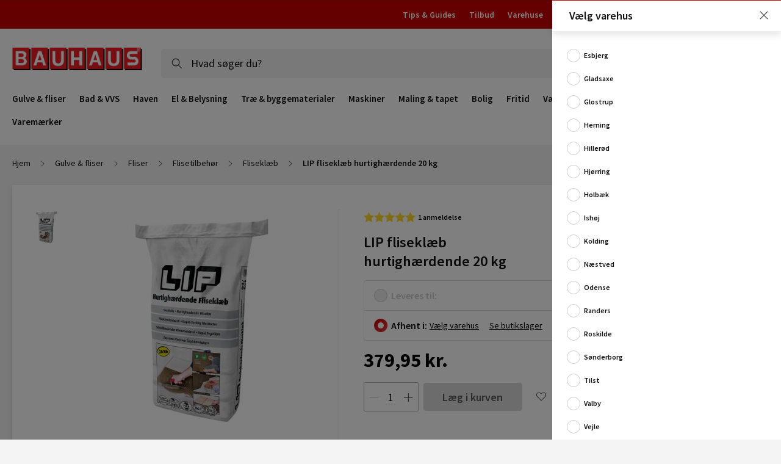

--- FILE ---
content_type: application/javascript
request_url: https://www.bauhaus.dk/static/version1768993747/frontend/Vaimo/bauhaus-dk/da_DK/Amasty_Mage2.4.7Fix/js/lib/view/utils/dom-observer.js
body_size: 893
content:
define(["jquery","underscore","domReady!"],function($,_){"use strict";var watchers,counter=1,disabledNodes=[];function isElementNode(node){return 1===node.nodeType}function extractChildren(node){var children=node.querySelectorAll("*");return _.toArray(children)}function getNodeId(node){var id=node._observeId;return id||(id=node._observeId=counter++),id}function trigger(node,data){var id=getNodeId(node),ids=data.invoked;_.contains(ids,id)||(data.callback(node),data.invoked.push(id))}function addRemovalListener(node,data){var nodeData=function createNodeData(node){var nodes=watchers.nodes,id=getNodeId(node);return nodes[id]=nodes[id]||{},nodes[id]}(node);(nodeData.remove=nodeData.remove||[]).push(data)}function addSelectorListener(selector,data){var storage=watchers.selectors;(storage[selector]=storage[selector]||[]).push(data)}function processAdded(node){_.each(watchers.selectors,function(listeners,selector){for(let data of listeners)data.ctx.contains(node)&&$(node,data.ctx).is(selector)&&("add"===data.type?trigger(node,data):"remove"===data.type&&addRemovalListener(node,data))})}function processRemoved(node){var nodeData=function getNodeData(node){var nodeId=node._observeId;return watchers.nodes[nodeId]}(node),listeners=nodeData&&nodeData.remove;if(listeners){for(let data of listeners)trigger(node,data);!function removeNodeData(node){var nodeId=node._observeId;delete watchers.nodes[nodeId]}(node)}}function formNodesList(nodes){var children,result=[];nodes=_.toArray(nodes).filter(isElementNode);for(let node of nodes)result.push(node),children=extractChildren(node),result.push(...children);return result}function shouldObserveMutation(mutation){return!(disabledNodes.length>0)||!_.find(disabledNodes,function(node){return node===mutation.target||$.contains(node,mutation.target)})}return watchers={selectors:{},nodes:{}},new MutationObserver(function(mutations){var changes;if(function shouldObserveMutations(mutations){var firstMutation,lastMutation;return!(mutations.length>0)||(firstMutation=mutations[0],lastMutation=mutations[mutations.length-1],shouldObserveMutation(firstMutation)&&shouldObserveMutation(lastMutation))}(mutations)){let node;for(node of(changes=function formChangesLists(mutations){var removed=[],added=[];for(let record of mutations)removed.push(...record.removedNodes),added.push(...record.addedNodes);return{removed:formNodesList(removed=removed.filter(function(node){var addIndex=added.indexOf(node),wasAdded=!!~addIndex;return wasAdded&&added.splice(addIndex,1),!wasAdded})),added:formNodesList(added)}}(mutations),changes.removed))processRemoved(node);for(node of changes.added)processAdded(node)}}).observe(document.body,{subtree:!0,childList:!0}),{disableNode:function(node){disabledNodes.push(node)},get:function(selector,callback,ctx){var data,nodes;data={ctx:ctx||document.body,type:"add",callback,invoked:[]},nodes=$(selector,data.ctx).toArray();for(let node of nodes)trigger(node,data);addSelectorListener(selector,data)},remove:function(selector,callback,ctx){var data,nodes=[];data={ctx:ctx||document.body,type:"remove",callback,invoked:[]},"object"==typeof selector?nodes=_.isUndefined(selector.length)?[selector]:_.toArray(selector):_.isString(selector)&&(nodes=$(selector,ctx).toArray(),addSelectorListener(selector,data));for(let node of nodes)addRemovalListener(node,data)},off:function(selector,fn){var selectors=watchers.selectors,listeners=selectors[selector];selector&&!fn?delete selectors[selector]:listeners&&fn&&(selectors[selector]=listeners.filter(function(data){return data.callback!==fn}))}}});

--- FILE ---
content_type: text/javascript
request_url: https://app-cdn.puzzel.com/public/js/pzl_loader.js
body_size: 49900
content:
/*! build: 1.1.0.213449 (2026-01-20T12:01:20.841Z), license info in: pzl_loader.js.LICENSE.txt */
!function(){var e={172:function(e){e.exports=function(e,t){this.v=e,this.k=t},e.exports.__esModule=!0,e.exports.default=e.exports},993:function(e,t,n){var r=n(546);function o(){var t,n,i="function"==typeof Symbol?Symbol:{},a=i.iterator||"@@iterator",u=i.toStringTag||"@@toStringTag";function c(e,o,i,a){var u=o&&o.prototype instanceof l?o:l,c=Object.create(u.prototype);return r(c,"_invoke",function(e,r,o){var i,a,u,c=0,l=o||[],f=!1,p={p:0,n:0,v:t,a:d,f:d.bind(t,4),d:function(e,n){return i=e,a=0,u=t,p.n=n,s}};function d(e,r){for(a=e,u=r,n=0;!f&&c&&!o&&n<l.length;n++){var o,i=l[n],d=p.p,v=i[2];e>3?(o=v===r)&&(u=i[(a=i[4])?5:(a=3,3)],i[4]=i[5]=t):i[0]<=d&&((o=e<2&&d<i[1])?(a=0,p.v=r,p.n=i[1]):d<v&&(o=e<3||i[0]>r||r>v)&&(i[4]=e,i[5]=r,p.n=v,a=0))}if(o||e>1)return s;throw f=!0,r}return function(o,l,v){if(c>1)throw TypeError("Generator is already running");for(f&&1===l&&d(l,v),a=l,u=v;(n=a<2?t:u)||!f;){i||(a?a<3?(a>1&&(p.n=-1),d(a,u)):p.n=u:p.v=u);try{if(c=2,i){if(a||(o="next"),n=i[o]){if(!(n=n.call(i,u)))throw TypeError("iterator result is not an object");if(!n.done)return n;u=n.value,a<2&&(a=0)}else 1===a&&(n=i.return)&&n.call(i),a<2&&(u=TypeError("The iterator does not provide a '"+o+"' method"),a=1);i=t}else if((n=(f=p.n<0)?u:e.call(r,p))!==s)break}catch(e){i=t,a=1,u=e}finally{c=1}}return{value:n,done:f}}}(e,i,a),!0),c}var s={};function l(){}function f(){}function p(){}n=Object.getPrototypeOf;var d=[][a]?n(n([][a]())):(r(n={},a,(function(){return this})),n),v=p.prototype=l.prototype=Object.create(d);function h(e){return Object.setPrototypeOf?Object.setPrototypeOf(e,p):(e.__proto__=p,r(e,u,"GeneratorFunction")),e.prototype=Object.create(v),e}return f.prototype=p,r(v,"constructor",p),r(p,"constructor",f),f.displayName="GeneratorFunction",r(p,u,"GeneratorFunction"),r(v),r(v,u,"Generator"),r(v,a,(function(){return this})),r(v,"toString",(function(){return"[object Generator]"})),(e.exports=o=function(){return{w:c,m:h}},e.exports.__esModule=!0,e.exports.default=e.exports)()}e.exports=o,e.exports.__esModule=!0,e.exports.default=e.exports},869:function(e,t,n){var r=n(887);e.exports=function(e,t,n,o,i){var a=r(e,t,n,o,i);return a.next().then((function(e){return e.done?e.value:a.next()}))},e.exports.__esModule=!0,e.exports.default=e.exports},887:function(e,t,n){var r=n(993),o=n(791);e.exports=function(e,t,n,i,a){return new o(r().w(e,t,n,i),a||Promise)},e.exports.__esModule=!0,e.exports.default=e.exports},791:function(e,t,n){var r=n(172),o=n(546);e.exports=function e(t,n){function i(e,o,a,u){try{var c=t[e](o),s=c.value;return s instanceof r?n.resolve(s.v).then((function(e){i("next",e,a,u)}),(function(e){i("throw",e,a,u)})):n.resolve(s).then((function(e){c.value=e,a(c)}),(function(e){return i("throw",e,a,u)}))}catch(e){u(e)}}var a;this.next||(o(e.prototype),o(e.prototype,"function"==typeof Symbol&&Symbol.asyncIterator||"@asyncIterator",(function(){return this}))),o(this,"_invoke",(function(e,t,r){function o(){return new n((function(t,n){i(e,r,t,n)}))}return a=a?a.then(o,o):o()}),!0)},e.exports.__esModule=!0,e.exports.default=e.exports},546:function(e){function t(n,r,o,i){var a=Object.defineProperty;try{a({},"",{})}catch(n){a=0}e.exports=t=function(e,n,r,o){if(n)a?a(e,n,{value:r,enumerable:!o,configurable:!o,writable:!o}):e[n]=r;else{var i=function(n,r){t(e,n,(function(e){return this._invoke(n,r,e)}))};i("next",0),i("throw",1),i("return",2)}},e.exports.__esModule=!0,e.exports.default=e.exports,t(n,r,o,i)}e.exports=t,e.exports.__esModule=!0,e.exports.default=e.exports},373:function(e){e.exports=function(e){var t=Object(e),n=[];for(var r in t)n.unshift(r);return function e(){for(;n.length;)if((r=n.pop())in t)return e.value=r,e.done=!1,e;return e.done=!0,e}},e.exports.__esModule=!0,e.exports.default=e.exports},633:function(e,t,n){var r=n(172),o=n(993),i=n(869),a=n(887),u=n(791),c=n(373),s=n(579);function l(){"use strict";var t=o(),n=t.m(l),f=(Object.getPrototypeOf?Object.getPrototypeOf(n):n.__proto__).constructor;function p(e){var t="function"==typeof e&&e.constructor;return!!t&&(t===f||"GeneratorFunction"===(t.displayName||t.name))}var d={throw:1,return:2,break:3,continue:3};function v(e){var t,n;return function(r){t||(t={stop:function(){return n(r.a,2)},catch:function(){return r.v},abrupt:function(e,t){return n(r.a,d[e],t)},delegateYield:function(e,o,i){return t.resultName=o,n(r.d,s(e),i)},finish:function(e){return n(r.f,e)}},n=function(e,n,o){r.p=t.prev,r.n=t.next;try{return e(n,o)}finally{t.next=r.n}}),t.resultName&&(t[t.resultName]=r.v,t.resultName=void 0),t.sent=r.v,t.next=r.n;try{return e.call(this,t)}finally{r.p=t.prev,r.n=t.next}}}return(e.exports=l=function(){return{wrap:function(e,n,r,o){return t.w(v(e),n,r,o&&o.reverse())},isGeneratorFunction:p,mark:t.m,awrap:function(e,t){return new r(e,t)},AsyncIterator:u,async:function(e,t,n,r,o){return(p(t)?a:i)(v(e),t,n,r,o)},keys:c,values:s}},e.exports.__esModule=!0,e.exports.default=e.exports)()}e.exports=l,e.exports.__esModule=!0,e.exports.default=e.exports},579:function(e,t,n){var r=n(738).default;e.exports=function(e){if(null!=e){var t=e["function"==typeof Symbol&&Symbol.iterator||"@@iterator"],n=0;if(t)return t.call(e);if("function"==typeof e.next)return e;if(!isNaN(e.length))return{next:function(){return e&&n>=e.length&&(e=void 0),{value:e&&e[n++],done:!e}}}}throw new TypeError(r(e)+" is not iterable")},e.exports.__esModule=!0,e.exports.default=e.exports},738:function(e){function t(n){return e.exports=t="function"==typeof Symbol&&"symbol"==typeof Symbol.iterator?function(e){return typeof e}:function(e){return e&&"function"==typeof Symbol&&e.constructor===Symbol&&e!==Symbol.prototype?"symbol":typeof e},e.exports.__esModule=!0,e.exports.default=e.exports,t(n)}e.exports=t,e.exports.__esModule=!0,e.exports.default=e.exports},756:function(e,t,n){var r=n(633)();e.exports=r;try{regeneratorRuntime=r}catch(e){"object"==typeof globalThis?globalThis.regeneratorRuntime=r:Function("r","regeneratorRuntime = r")(r)}}},t={};function n(r){var o=t[r];if(void 0!==o)return o.exports;var i=t[r]={exports:{}};return e[r](i,i.exports,n),i.exports}n.n=function(e){var t=e&&e.__esModule?function(){return e.default}:function(){return e};return n.d(t,{a:t}),t},n.d=function(e,t){for(var r in t)n.o(t,r)&&!n.o(e,r)&&Object.defineProperty(e,r,{enumerable:!0,get:t[r]})},n.g=function(){if("object"==typeof globalThis)return globalThis;try{return this||new Function("return this")()}catch(e){if("object"==typeof window)return window}}(),n.o=function(e,t){return Object.prototype.hasOwnProperty.call(e,t)},n.r=function(e){"undefined"!=typeof Symbol&&Symbol.toStringTag&&Object.defineProperty(e,Symbol.toStringTag,{value:"Module"}),Object.defineProperty(e,"__esModule",{value:!0})},function(){function e(e,t){return(t||"")+" (SystemJS Error#"+e+" https://github.com/systemjs/systemjs/blob/main/docs/errors.md#"+e+")"}var t,r="undefined"!=typeof Symbol,o="undefined"!=typeof self,i="undefined"!=typeof document,a=o?self:n.g;if(i){var u=document.querySelector("base[href]");u&&(t=u.href)}if(!t&&"undefined"!=typeof location){var c=(t=location.href.split("#")[0].split("?")[0]).lastIndexOf("/");-1!==c&&(t=t.slice(0,c+1))}var s=/\\/g;function l(e,t){if(-1!==e.indexOf("\\")&&(e=e.replace(s,"/")),"/"===e[0]&&"/"===e[1])return t.slice(0,t.indexOf(":")+1)+e;if("."===e[0]&&("/"===e[1]||"."===e[1]&&("/"===e[2]||2===e.length&&(e+="/"))||1===e.length&&(e+="/"))||"/"===e[0]){var n,r=t.slice(0,t.indexOf(":")+1);if(n="/"===t[r.length+1]?"file:"!==r?(n=t.slice(r.length+2)).slice(n.indexOf("/")+1):t.slice(8):t.slice(r.length+("/"===t[r.length])),"/"===e[0])return t.slice(0,t.length-n.length-1)+e;for(var o=n.slice(0,n.lastIndexOf("/")+1)+e,i=[],a=-1,u=0;u<o.length;u++)-1!==a?"/"===o[u]&&(i.push(o.slice(a,u+1)),a=-1):"."===o[u]?"."!==o[u+1]||"/"!==o[u+2]&&u+2!==o.length?"/"===o[u+1]||u+1===o.length?u+=1:a=u:(i.pop(),u+=2):a=u;return-1!==a&&i.push(o.slice(a)),t.slice(0,t.length-n.length)+i.join("")}}function f(e,t){return l(e,t)||(-1!==e.indexOf(":")?e:l("./"+e,t))}function p(e,t,n,r,o){for(var i in e){var a=l(i,n)||i,u=e[i];if("string"==typeof u){var c=m(r,l(u,n)||u,o);c?t[a]=c:g("W1",i,u,"bare specifier did not resolve")}}}function d(e,t,n){var r;for(r in e.imports&&p(e.imports,n.imports,t,n,null),e.scopes||{}){var o=f(r,t);p(e.scopes[r],n.scopes[o]||(n.scopes[o]={}),t,n,o)}for(r in e.depcache||{})n.depcache[f(r,t)]=e.depcache[r];for(r in e.integrity||{})n.integrity[f(r,t)]=e.integrity[r]}function v(e,t){if(t[e])return e;var n=e.length;do{var r=e.slice(0,n+1);if(r in t)return r}while(-1!==(n=e.lastIndexOf("/",n-1)))}function h(e,t){var n=v(e,t);if(n){var r=t[n];if(null===r)return;if(!(e.length>n.length&&"/"!==r[r.length-1]))return r+e.slice(n.length);g("W2",n,r,"should have a trailing '/'")}}function g(t,n,r,o){console.warn(e(t,"Package target "+o+", resolving target '"+r+"' for "+n))}function m(e,t,n){for(var r=e.scopes,o=n&&v(n,r);o;){var i=h(t,r[o]);if(i)return i;o=v(o.slice(0,o.lastIndexOf("/")),r)}return h(t,e.imports)||-1!==t.indexOf(":")&&t}var y=r&&Symbol.toStringTag,b=r?Symbol():"@";function w(){this[b]={}}var O,x=w.prototype;function I(e){return e.id}function j(e,t,n,r){if(e.onload(n,t.id,t.d&&t.d.map(I),!!r),n)throw n}function S(t,n,r,o){var i=t[b][n];if(i)return i;var a=[],u=Object.create(null);y&&Object.defineProperty(u,y,{value:"Module"});var c=Promise.resolve().then((function(){return t.instantiate(n,r,o)})).then((function(r){if(!r)throw Error(e(2,"Module "+n+" did not instantiate"));var o=r[1]((function(e,t){i.h=!0;var n=!1;if("string"==typeof e)e in u&&u[e]===t||(u[e]=t,n=!0);else{for(var r in e)t=e[r],r in u&&u[r]===t||(u[r]=t,n=!0);e&&e.__esModule&&(u.__esModule=e.__esModule)}if(n)for(var o=0;o<a.length;o++){var c=a[o];c&&c(u)}return t}),2===r[1].length?{import:function(e,r){return t.import(e,n,r)},meta:t.createContext(n)}:void 0);return i.e=o.execute||function(){},[r[0],o.setters||[],r[2]||[]]}),(function(e){throw i.e=null,i.er=e,j(t,i,e,!0),e})),s=c.then((function(e){return Promise.all(e[0].map((function(r,o){var i=e[1][o],a=e[2][o];return Promise.resolve(t.resolve(r,n)).then((function(e){var r=S(t,e,n,a);return Promise.resolve(r.I).then((function(){return i&&(r.i.push(i),!r.h&&r.I||i(r.n)),r}))}))}))).then((function(e){i.d=e}))}));return i=t[b][n]={id:n,i:a,n:u,m:o,I:c,L:s,h:!1,d:void 0,e:void 0,er:void 0,E:void 0,C:void 0,p:void 0}}function k(e,t,n,r){if(!r[t.id])return r[t.id]=!0,Promise.resolve(t.L).then((function(){return t.p&&null!==t.p.e||(t.p=n),Promise.all(t.d.map((function(t){return k(e,t,n,r)})))})).catch((function(n){if(t.er)throw n;throw t.e=null,j(e,t,n,!1),n}))}x.import=function(e,t,n){var r=this;return t&&"object"==typeof t&&(n=t,t=void 0),Promise.resolve(r.prepareImport()).then((function(){return r.resolve(e,t,n)})).then((function(e){var t=S(r,e,void 0,n);return t.C||function(e,t){return t.C=k(e,t,t,{}).then((function(){return E(e,t,{})})).then((function(){return t.n}))}(r,t)}))},x.createContext=function(e){var t=this;return{url:e,resolve:function(n,r){return Promise.resolve(t.resolve(n,r||e))}}},x.onload=function(){},x.register=function(e,t,n){O=[e,t,n]},x.getRegister=function(){var e=O;return O=void 0,e};var P=Object.freeze(Object.create(null));function E(e,t,n){if(!n[t.id]){if(n[t.id]=!0,!t.e){if(t.er)throw t.er;return t.E?t.E:void 0}var r,o=t.e;return t.e=null,t.d.forEach((function(o){try{var i=E(e,o,n);i&&(r=r||[]).push(i)}catch(n){throw t.er=n,j(e,t,n,!1),n}})),r?Promise.all(r).then(i):i()}function i(){try{var n=o.call(P);if(n)return n=n.then((function(){t.C=t.n,t.E=null,j(e,t,null,!0)}),(function(n){throw t.er=n,t.E=null,j(e,t,n,!0),n})),t.E=n;t.C=t.n,t.L=t.I=void 0}catch(e){throw t.er=e,e}finally{j(e,t,t.er,!0)}}}a.System=new w;var C,D,_=Promise.resolve(),T={imports:{},scopes:{},depcache:{},integrity:{}},M=i;function R(){[].forEach.call(document.querySelectorAll("script"),(function(n){if(!n.sp)if("systemjs-module"===n.type){if(n.sp=!0,!n.src)return;System.import("import:"===n.src.slice(0,7)?n.src.slice(7):f(n.src,t)).catch((function(e){if(e.message.indexOf("https://github.com/systemjs/systemjs/blob/main/docs/errors.md#3")>-1){var t=document.createEvent("Event");t.initEvent("error",!1,!1),n.dispatchEvent(t)}return Promise.reject(e)}))}else if("systemjs-importmap"===n.type){n.sp=!0;var r=n.src?(System.fetch||fetch)(n.src,{integrity:n.integrity,priority:n.fetchPriority,passThrough:!0}).then((function(e){if(!e.ok)throw Error("Invalid status code: "+e.status);return e.text()})).catch((function(t){return t.message=e("W4","Error fetching systemjs-import map "+n.src)+"\n"+t.message,console.warn(t),"function"==typeof n.onerror&&n.onerror(),"{}"})):n.innerHTML;_=_.then((function(){return r})).then((function(r){!function(t,n,r){var o={};try{o=JSON.parse(n)}catch(t){console.warn(Error(e("W5","systemjs-importmap contains invalid JSON")+"\n\n"+n+"\n"))}d(o,r,t)}(T,r,n.src||t)}))}}))}if(x.prepareImport=function(e){return(M||e)&&(R(),M=!1),_},x.getImportMap=function(){return JSON.parse(JSON.stringify(T))},i&&(R(),window.addEventListener("DOMContentLoaded",R)),x.addImportMap=function(e,n){d(e,n||t,T)},i){window.addEventListener("error",(function(e){z=e.filename,N=e.error}));var A=location.origin}x.createScript=function(e){var t=document.createElement("script");t.async=!0,e.indexOf(A+"/")&&(t.crossOrigin="anonymous");var n=T.integrity[e];return n&&(t.integrity=n),t.src=e,t};var z,N,L={},U=x.register;x.register=function(e,t){if(i&&"loading"===document.readyState&&"string"!=typeof e){var n=document.querySelectorAll("script[src]"),r=n[n.length-1];if(r){r.src,C=e;var o=this;D=setTimeout((function(){L[r.src]=[e,t],o.import(r.src)}))}}else C=void 0;return U.call(this,e,t)},x.instantiate=function(t,n){var r=L[t];if(r)return delete L[t],r;var o=this;return Promise.resolve(x.createScript(t)).then((function(r){return new Promise((function(i,a){r.addEventListener("error",(function(){a(Error(e(3,"Error loading "+t+(n?" from "+n:""))))})),r.addEventListener("load",(function(){if(document.head.removeChild(r),z===t)a(N);else{var e=o.getRegister(t);e&&e[0]===C&&clearTimeout(D),i(e)}})),document.head.appendChild(r)}))}))},x.shouldFetch=function(){return!1},"undefined"!=typeof fetch&&(x.fetch=fetch);var q=x.instantiate,H=/^(text|application)\/(x-)?javascript(;|$)/;x.instantiate=function(t,n,r){var o=this;return this.shouldFetch(t,n,r)?this.fetch(t,{credentials:"same-origin",integrity:T.integrity[t],meta:r}).then((function(r){if(!r.ok)throw Error(e(7,r.status+" "+r.statusText+", loading "+t+(n?" from "+n:"")));var i=r.headers.get("content-type");if(!i||!H.test(i))throw Error(e(4,'Unknown Content-Type "'+i+'", loading '+t+(n?" from "+n:"")));return r.text().then((function(e){return e.indexOf("//# sourceURL=")<0&&(e+="\n//# sourceURL="+t),(0,eval)(e),o.getRegister(t)}))})):q.apply(this,arguments)},x.resolve=function(n,r){return m(T,l(n,r=r||t)||n,r)||function(t,n){throw Error(e(8,"Unable to resolve bare specifier '"+t+(n?"' from "+n:"'")))}(n,r)};var V=x.instantiate;x.instantiate=function(e,t,n){var r=T.depcache[e];if(r)for(var o=0;o<r.length;o++)S(this,this.resolve(r[o],e),e);return V.call(this,e,t,n)},o&&"function"==typeof importScripts&&(x.instantiate=function(e){var t=this;return Promise.resolve().then((function(){return importScripts(e),t.getRegister(e)}))}),function(e){var t,n,r,o=e.System.constructor.prototype,i=o.import;o.import=function(o,a,u){return function(){for(var o in t=n=void 0,e)s(o)||(t?n||(n=o):t=o,r=o)}(),i.call(this,o,a,u)};var a=[[],function(){return{}}],u=o.getRegister;o.getRegister=function(){var o=u.call(this);if(o)return o;var i,c=function(o){var i,a,u=0;for(var c in e)if(!s(c)){if(0===u&&c!==t||1===u&&c!==n)return c;i?(r=c,a=o&&a||c):i=c===r,u++}return a}(this.firstGlobalProp);if(!c)return a;try{i=e[c]}catch(e){return a}return[[],function(e){return{execute:function(){e(i),e({default:i,__useDefault:!0})}}}]};var c="undefined"!=typeof navigator&&-1!==navigator.userAgent.indexOf("Trident");function s(t){return!e.hasOwnProperty(t)||!isNaN(t)&&t<e.length||c&&e[t]&&"undefined"!=typeof window&&e[t].parent===window}}("undefined"!=typeof self?self:n.g),function(e){var t=e.System.constructor.prototype,n=/^[^#?]+\.(css|html|json|wasm)([?#].*)?$/,r=t.shouldFetch.bind(t);t.shouldFetch=function(e){return r(e)||n.test(e)};var o=/^application\/json(;|$)/,i=/^text\/css(;|$)/,a=/^application\/wasm(;|$)/,u=t.fetch;t.fetch=function(t,n){return u(t,n).then((function(r){if(n.passThrough)return r;if(!r.ok)return r;var u=r.headers.get("content-type");return o.test(u)?r.json().then((function(e){return new Response(new Blob(['System.register([],function(e){return{execute:function(){e("default",'+JSON.stringify(e)+")}}})"],{type:"application/javascript"}))})):i.test(u)?r.text().then((function(e){return e=e.replace(/url\(\s*(?:(["'])((?:\\.|[^\n\\"'])+)\1|((?:\\.|[^\s,"'()\\])+))\s*\)/g,(function(e,n,r,o){return["url(",n,f(r||o,t),n,")"].join("")})),new Response(new Blob(["System.register([],function(e){return{execute:function(){var s=new CSSStyleSheet();s.replaceSync("+JSON.stringify(e)+');e("default",s)}}})'],{type:"application/javascript"}))})):a.test(u)?(WebAssembly.compileStreaming?WebAssembly.compileStreaming(r):r.arrayBuffer().then(WebAssembly.compile)).then((function(n){e.System.wasmModules||(e.System.wasmModules=Object.create(null)),e.System.wasmModules[t]=n;var r=[],o=[];return WebAssembly.Module.imports&&WebAssembly.Module.imports(n).forEach((function(e){var t=JSON.stringify(e.module);-1===r.indexOf(t)&&(r.push(t),o.push("function(m){i["+t+"]=m}"))})),new Response(new Blob(["System.register(["+r.join(",")+"],function(e){var i={};return{setters:["+o.join(",")+"],execute:function(){return WebAssembly.instantiate(System.wasmModules["+JSON.stringify(t)+"],i).then(function(m){e(m.exports)})}}})"],{type:"application/javascript"}))})):r}))}}("undefined"!=typeof self?self:n.g);var B="undefined"!=typeof Symbol&&Symbol.toStringTag;x.get=function(e){var t=this[b][e];if(t&&null===t.e&&!t.E)return t.er?null:t.n},x.set=function(t,n){try{new URL(t)}catch(n){console.warn(Error(e("W3",'"'+t+'" is not a valid URL to set in the module registry')))}var r;B&&"Module"===n[B]?r=n:(r=Object.assign(Object.create(null),n),B&&Object.defineProperty(r,B,{value:"Module"}));var o=Promise.resolve(r),i=this[b][t]||(this[b][t]={id:t,i:[],h:!1,d:[],e:null,er:void 0,E:void 0});return!i.e&&!i.E&&(Object.assign(i,{n:r,I:void 0,L:void 0,C:o}),r)},x.has=function(e){return!!this[b][e]},x.delete=function(e){var t=this[b],n=t[e];if(!n||n.p&&null!==n.p.e||n.E)return!1;var r=n.i;return n.d&&n.d.forEach((function(e){var t=e.i.indexOf(n);-1!==t&&e.i.splice(t,1)})),delete t[e],function(){var n=t[e];if(!n||!r||null!==n.e||n.E)return!1;r.forEach((function(e){n.i.push(e),e(n.n)})),r=null}};var F="undefined"!=typeof Symbol&&Symbol.iterator;x.entries=function(){var e,t,n=this,r=Object.keys(n[b]),o=0,i={next:function(){for(;void 0!==(t=r[o++])&&void 0===(e=n.get(t)););return{done:void 0===t,value:void 0!==t&&[t,e]}}};return i[F]=function(){return this},i}}(),function(){"use strict";var e={};n.r(e),n.d(e,{showInteraction:function(){return Ua}});var t={};n.r(t),n.d(t,{showInteraction:function(){return qa}});var r={};function o(e){return o="function"==typeof Symbol&&"symbol"==typeof Symbol.iterator?function(e){return typeof e}:function(e){return e&&"function"==typeof Symbol&&e.constructor===Symbol&&e!==Symbol.prototype?"symbol":typeof e},o(e)}function i(e){var t=function(e,t){if("object"!=o(e)||!e)return e;var n=e[Symbol.toPrimitive];if(void 0!==n){var r=n.call(e,t||"default");if("object"!=o(r))return r;throw new TypeError("@@toPrimitive must return a primitive value.")}return("string"===t?String:Number)(e)}(e,"string");return"symbol"==o(t)?t:t+""}function a(e,t,n){return(t=i(t))in e?Object.defineProperty(e,t,{value:n,enumerable:!0,configurable:!0,writable:!0}):e[t]=n,e}function u(e,t,n,r,o,i,a){try{var u=e[i](a),c=u.value}catch(e){return void n(e)}u.done?t(c):Promise.resolve(c).then(r,o)}function c(e){return function(){var t=this,n=arguments;return new Promise((function(r,o){var i=e.apply(t,n);function a(e){u(i,r,o,a,c,"next",e)}function c(e){u(i,r,o,a,c,"throw",e)}a(void 0)}))}}n.r(r),n.d(r,{showInteraction:function(){return Ha}});var s=n(756),l=n.n(s),f={addNewModule:null,initialize:null,setBuildInfo:null,setRuntimeContext:null,setConfig:null,addConfig:null,setAccessToken:null,setPersistentState:null,updatePersistentState:null,setConfigInfo:null,addConfigToCache:null,setAssetList:null,setVisitorClaims:null,addVisitorClaims:null,setEngageState:null,updateEngageState:null,setRuleItemList:null,setMatchingRuleItems:null,addMatchingRuleItem:null,deleteMatchingRuleItem:null,updateRuleConditionState:null,setInteractionChainState:null,removeInteractionChainState:null,setCurrentInteractionChainInputData:null,queueTrackingEvents:null,clearTrackingEventsQueue:null,log:null,logModuleLoad:null,logRpc:null,logRpcBroadcast:null,logError:null,logRequest:null,logRequestError:null,logRequestUnauthorized:null,logHook:null,setState:null,setLastOutcomeFailureTime:null};Object.keys(f).forEach((function(e){f[e]=e}));var p=function(e){return{type:f.setState,newState:e}},d=function(){var e=arguments.length>0&&void 0!==arguments[0]?arguments[0]:Date.now();return{type:f.setLastOutcomeFailureTime,timestamp:e}},v={buildInfo:{},session_sub:null,config:{constants:{interactionContainerId:"pzl_interactions_container"},uris:{},ruleItemList:[],siteMapping:[]},assetList:[],engageState:{url:{name:"Url",description:"",type:"url",criteria:{current:"",history1:"",history2:""}}},interactionChainStates:{},loadedModules:["moduleLoader"],moduleConfigs:{render:{moduleUrl:"pzl_render_module.js"},chat:{moduleUrl:"pzl_chat_module.js"},debugModule:{moduleUrl:"pzl_debug_module.js"},videoModule:{moduleUrl:"pzl_video_module.js"}},configCache:{},persistentState:{},queuedTrackingEvents:[],visitorClaims:{},matchingRuleItems:[],ruleConditionStates:{},lastOutcomeFailureTime:0},h=window.location.hostname,g={render:{moduleUrl:"https://".concat(h,":9025/pzl_render_module.js")},chat:{moduleUrl:"https://".concat(h,":9015/pzl_chat_module.js")},debugModule:{moduleUrl:"https://".concat(h,":9018/pzl_debug_module.js")},videoModule:{moduleUrl:"https://".concat(h,":9020/pzl_video_module.js")}};function m(e,t){(null==t||t>e.length)&&(t=e.length);for(var n=0,r=Array(t);n<t;n++)r[n]=e[n];return r}function y(e,t){if(e){if("string"==typeof e)return m(e,t);var n={}.toString.call(e).slice(8,-1);return"Object"===n&&e.constructor&&(n=e.constructor.name),"Map"===n||"Set"===n?Array.from(e):"Arguments"===n||/^(?:Ui|I)nt(?:8|16|32)(?:Clamped)?Array$/.test(n)?m(e,t):void 0}}function b(e){return function(e){if(Array.isArray(e))return m(e)}(e)||function(e){if("undefined"!=typeof Symbol&&null!=e[Symbol.iterator]||null!=e["@@iterator"])return Array.from(e)}(e)||y(e)||function(){throw new TypeError("Invalid attempt to spread non-iterable instance.\nIn order to be iterable, non-array objects must have a [Symbol.iterator]() method.")}()}function w(e,t){return function(e){if(Array.isArray(e))return e}(e)||function(e,t){var n=null==e?null:"undefined"!=typeof Symbol&&e[Symbol.iterator]||e["@@iterator"];if(null!=n){var r,o,i,a,u=[],c=!0,s=!1;try{if(i=(n=n.call(e)).next,0===t){if(Object(n)!==n)return;c=!1}else for(;!(c=(r=i.call(n)).done)&&(u.push(r.value),u.length!==t);c=!0);}catch(e){s=!0,o=e}finally{try{if(!c&&null!=n.return&&(a=n.return(),Object(a)!==a))return}finally{if(s)throw o}}return u}}(e,t)||y(e,t)||function(){throw new TypeError("Invalid attempt to destructure non-iterable instance.\nIn order to be iterable, non-array objects must have a [Symbol.iterator]() method.")}()}var O=function(){for(var e=function(e){return e&&"object"===o(e)},t=arguments.length,n=new Array(t),r=0;r<t;r++)n[r]=arguments[r];return n.reduce((function(t,n){return Object.keys(n).forEach((function(r){var o=t[r],i=n[r];Array.isArray(o)&&Array.isArray(i)?t[r]=b(new Set([].concat(b(o),b(i)))):e(o)&&e(i)?t[r]=O(o,i):t[r]=i})),t}),{})},x=function(e,t){var n=Object.keys,r=o(e),i=o(t);return e&&t&&"object"===r&&r===i&&Array.isArray(e)===Array.isArray(t)?n(e).length===n(t).length&&n(e).every((function(n){return x(e[n],t[n])})):e===t},I=function(e){return Object.fromEntries(Object.entries(e).filter((function(e){var t=w(e,2),n=(t[0],t[1]);return!(void 0===n||"object"===o(n)&&null!==n&&0===Object.keys(n).length)})))},j=function(e,t){var n=[[],[]];return e.forEach((function(e){return n[t(e)?0:1].push(e)})),n},S=function(e){return new Promise((function(t){return setTimeout(t,e)}))},k=function(){var e=arguments.length>1?arguments[1]:void 0;return(arguments.length>0&&void 0!==arguments[0]?arguments[0]:[]).concat(e||{}).reduce((function(e,t){return O(e,t)}),{})},P=function(e){var t,n;return(null==e||null===(t=e.formValues)||void 0===t?void 0:t.queueKey)||(null==e?void 0:e.queueKey)||(null==e||null===(n=e.details)||void 0===n?void 0:n.queueKey)},E=function(){var e,t=arguments.length>0&&void 0!==arguments[0]?arguments[0]:{};e=t instanceof Error?JSON.parse(JSON.stringify(t,["message","name"])):JSON.parse(JSON.stringify(t));var n=t&&(t.cause||t);return n&&(n.request&&(e.request=JSON.parse(JSON.stringify(n.request,["method","url"]))),n.response&&(e.response=JSON.parse(JSON.stringify(n.response,["status","statusText"])))),e},C=function(e){var t=arguments.length>1&&void 0!==arguments[1]?arguments[1]:window;if("string"==typeof e){var n=e.split(".");return t===window&&"window"===n[0]&&n.shift(),n.reduce((function(e,t){if(e&&t in e)return e[t]}),t)}},D=function(e){var t;return"string"==typeof e?null==e||null===(t=e.trim)||void 0===t?void 0:t.call(e):e};function _(e){for(var t=1;t<arguments.length;t++){var n=arguments[t];for(var r in n)e[r]=n[r]}return e}var T,M=function e(t,n){function r(e,r,o){if("undefined"!=typeof document){"number"==typeof(o=_({},n,o)).expires&&(o.expires=new Date(Date.now()+864e5*o.expires)),o.expires&&(o.expires=o.expires.toUTCString()),e=encodeURIComponent(e).replace(/%(2[346B]|5E|60|7C)/g,decodeURIComponent).replace(/[()]/g,escape);var i="";for(var a in o)o[a]&&(i+="; "+a,!0!==o[a]&&(i+="="+o[a].split(";")[0]));return document.cookie=e+"="+t.write(r,e)+i}}return Object.create({set:r,get:function(e){if("undefined"!=typeof document&&(!arguments.length||e)){for(var n=document.cookie?document.cookie.split("; "):[],r={},o=0;o<n.length;o++){var i=n[o].split("="),a=i.slice(1).join("=");try{var u=decodeURIComponent(i[0]);if(r[u]=t.read(a,u),e===u)break}catch(e){}}return e?r[e]:r}},remove:function(e,t){r(e,"",_({},t,{expires:-1}))},withAttributes:function(t){return e(this.converter,_({},this.attributes,t))},withConverter:function(t){return e(_({},this.converter,t),this.attributes)}},{attributes:{value:Object.freeze(n)},converter:{value:Object.freeze(t)}})}({read:function(e){return'"'===e[0]&&(e=e.slice(1,-1)),e.replace(/(%[\dA-F]{2})+/gi,decodeURIComponent)},write:function(e){return encodeURIComponent(e).replace(/%(2[346BF]|3[AC-F]|40|5[BDE]|60|7[BCD])/g,decodeURIComponent)}},{path:"/"}),R={path:"/",sameSite:"Lax",secure:!(0!==window.location.href.toLowerCase().indexOf("https://")&&!window.isSecureContext)},A=function(e){M.remove(e);for(var t=location.hostname.split("."),n=0;M.get(e)&&n<t.length;)M.remove(e,{domain:"."+t.slice(n++).join(".")})},z=function(e,t,n){var r;n=Object.assign({},R,n),A(e);for(var o,i=(null===(r=n)||void 0===r||null===(r=r.domain)||void 0===r?void 0:r.split("."))||location.hostname.split("."),a=i.length-1;!M.get(e)&&a>=0;)o=i.slice(a--).join("."),n.domain="."+o,M.set(e,t,n);return!!M.get(e)&&o},N=function(e){try{var t=new URL(e);if("https:"!==t.protocol)return!1;var n=t.hostname.toLowerCase(),r=window.location.hostname.toLowerCase();if(n===r)return!0;var o=r.split(".").reverse(),i=n.split(".").reverse();if(o.length>=2&&i.length>=2&&(o[0]!==i[0]||o[1]!==i[1]))return!1;var a=(u="pzl_cookie_test_".concat(Date.now(),"_").concat(Math.random().toString(36).slice(2)),c=z(u,"1"),A(u),c||location.hostname);return n===a||n.endsWith(".".concat(a))}catch(e){return!1}var u,c},L=function(e,t){return localStorage.setItem(e,t)},U=function(e){return localStorage.getItem(e)},q=function(e,t){return sessionStorage.setItem(e,t)},H=function(e){return sessionStorage.removeItem(e)},V=function(e){return sessionStorage.getItem(e)},B="pzl.id",F="pzl.rid",Q="pzl.bod",J=function(){try{return parseInt(V(Q))||0}catch(e){}return 0},W=function(e){try{(e=Math.min(parseInt(e),16))?q(Q,e):H(Q)}catch(e){}},K=function(){return e=F,M.get(e)||null||null;var e},$=function(e){return z(F,e)||(t=F,n=e,r=Object.assign({},R,r),A(t),M.set(t,n,r),!!M.get(t)||(console.error("Error setting cookie:",t),!1));var t,n,r},G=function(){return e=F,void M.remove(e);var e},Y=function(){try{return JSON.parse(V(B))}catch(e){return null}},Z=function(e){return JSON.parse(window.atob(e.split(".")[1]||"")||'""')},X=function(e){if(e)try{var t;return(null===(t=Z(e))||void 0===t?void 0:t["urn:puzzel:cid"])||null}catch(e){console.log("Error parsing 'urn:puzzel:cid' from JWT:",e)}return null},ee=function(e){if(e)try{var t;return(null===(t=Z(e))||void 0===t?void 0:t.sub)||null}catch(e){console.log("Error parsing 'sub' from JWT:",e)}return null},te=function(e){var t=arguments.length>1&&void 0!==arguments[1]?arguments[1]:0;if(e)try{var n=Z(e),r=Math.trunc((new Date).getTime()/1e3),o=n.exp-n.iat;return(t||n.iat)+o-r}catch(e){console.log("Error parsing token expiry from JWT:",e)}return 0};function ne(e,t){var n=Object.keys(e);if(Object.getOwnPropertySymbols){var r=Object.getOwnPropertySymbols(e);t&&(r=r.filter((function(t){return Object.getOwnPropertyDescriptor(e,t).enumerable}))),n.push.apply(n,r)}return n}function re(e){for(var t=1;t<arguments.length;t++){var n=null!=arguments[t]?arguments[t]:{};t%2?ne(Object(n),!0).forEach((function(t){a(e,t,n[t])})):Object.getOwnPropertyDescriptors?Object.defineProperties(e,Object.getOwnPropertyDescriptors(n)):ne(Object(n)).forEach((function(t){Object.defineProperty(e,t,Object.getOwnPropertyDescriptor(n,t))}))}return e}var oe=(a(a(a(a(a(a(a(a(a(a(T={},f.addNewModule,(function(e,t){var n=t.moduleName;return re(re({},e),{},{loadedModules:[].concat(b(e.loadedModules),[n])})})),f.initialize,(function(e,t){var n=t.initialState,r=t.stateUpdate;return re(re(re({},e),n),r)})),f.setBuildInfo,(function(e,t){var n=t.buildInfo;return re(re({},e),{},{buildInfo:n})})),f.setRuntimeContext,(function(e,t){var n=t.runtimeContext;return re(re({},e),{},{runtimeContext:n})})),f.setConfig,(function(e,t){var n=t.config,r=t.moduleName;return re(re({},e),{},r?{moduleConfigs:re(re({},e.moduleConfigs),{},a({},r,n))}:{config:n})})),f.addConfig,(function(e,t){var n,r=t.config,o=t.moduleName;return re(re({},e),{},o?{moduleConfigs:re(re({},e.moduleConfigs),{},a({},o,re(re({},e.moduleConfigs[o]),{},{config:re(re({},null===(n=e.moduleConfigs[o])||void 0===n?void 0:n.config),r)})))}:{config:re(re({},e.config),r)})})),f.setAssetList,(function(e,t){var n=t.assetList,r=void 0===n?[]:n;return re(re({},e),{},{assetList:r})})),f.setAccessToken,(function(e,t){var n=t.access_token,r=void 0===n?"":n,o=t.refresh_token,i=void 0===o?"":o;return re(re({},e),{},{access_token:r,refresh_token:i,session_sub:ee(r)})})),f.setPersistentState,(function(e,t){var n=t.stateData;return re(re({},e),{},{persistentState:re({},I(n))})})),f.updatePersistentState,(function(e,t){var n=t.stateData;return re(re({},e),{},{persistentState:re({},I(re(re({},e.persistentState),n)))})})),a(a(a(a(a(a(a(a(a(a(T,f.setConfigInfo,(function(e,t){var n=t.configId,r=t.configVersion,o=t.siteMappingName;return re(re({},e),{},{config:re(re({},e.config),{},{configId:n,configVersion:r,siteMappingName:o})})})),f.addConfigToCache,(function(e,t){var n=t.configUrl,r=t.config;return re(re({},e),{},{configCache:re(re({},e.configCache),{},a({},n,r))})})),f.setVisitorClaims,(function(e,t){var n=t.visitorClaims;return re(re({},e),{},{visitorClaims:re({},n)})})),f.addVisitorClaims,(function(e,t){var n=t.visitorClaims;return re(re({},e),{},{visitorClaims:re(re({},e.visitorClaims),n)})})),f.setEngageState,(function(e,t){var n=t.engageState;return re(re({},e),{},{engageState:n})})),f.updateEngageState,(function(e,t){var n=t.engageState;return re(re({},e),{},{engageState:re(re({},e.engageState),n)})})),f.setRuleItemList,(function(e,t){var n=t.ruleItemList;return re(re({},e),{},{config:re(re({},e.config),{},{ruleItemList:n})})})),f.setMatchingRuleItems,(function(e,t){var n=t.ruleItems;return re(re({},e),{},{matchingRuleItems:b(n)})})),f.addMatchingRuleItem,(function(e,t){var n,r=t.ruleItem;return(null===(n=e.matchingRuleItems)||void 0===n?void 0:n.find((function(e){return e.id===r.id})))?e:re(re({},e),{},{matchingRuleItems:[].concat(b(e.matchingRuleItems),[r])})})),f.deleteMatchingRuleItem,(function(e,t){var n,r=t.ruleItem,o=null===(n=e.matchingRuleItems)||void 0===n?void 0:n.filter((function(e){return e.id!==r.id}));return re(re({},e),{},{matchingRuleItems:o})})),a(a(a(a(a(a(a(a(T,f.updateRuleConditionState,(function(e,t){var n,r=t.id,o=t.conditionState;return re(re({},e),{},{ruleConditionStates:re(re({},e.ruleConditionStates),{},a({},r,re(re({},null===(n=e.ruleConditionStates)||void 0===n?void 0:n[r]),o)))})})),f.setInteractionChainState,(function(e,t){var n=t.chainId,r=t.interactionInputData,o=void 0===r?{}:r,i=t.interactionHistory,u=void 0===i?[]:i;return re(re({},e),{},{interactionChainStates:re(re({},e.interactionChainStates),{},a({},n,{interactionInputData:o,interactionHistory:u}))})})),f.removeInteractionChainState,(function(e,t){var n=t.chainId,r=re({},e.interactionChainStates);return delete r[n],re(re({},e),{},{interactionChainStates:r})})),f.setCurrentInteractionChainInputData,(function(e,t){var n=t.chainId,r=t.interactionInputData,o=void 0===r?{}:r;return re(re({},e),{},{interactionChainStates:re(re({},e.interactionChainStates),{},a({},n,re(re({},e.interactionChainStates[n]),{},{interactionInputData:o})))})})),f.queueTrackingEvents,(function(e,t){var n=t.events,r=void 0===n?[]:n;return re(re({},e),{},{queuedTrackingEvents:[].concat(e.queuedTrackingEvents,r)})})),f.clearTrackingEventsQueue,(function(e){return re(re({},e),{},{queuedTrackingEvents:[]})})),f.setState,(function(e,t){return t.newState})),f.setLastOutcomeFailureTime,(function(e,t){var n=t.timestamp;return re(re({},e),{},{lastOutcomeFailureTime:n})}))),ie=function(e){return e},ae=a(a(a(a(a(a(a(a(a({},f.log,ie),f.logModuleLoad,ie),f.logRpc,ie),f.logRpcBroadcast,ie),f.logError,ie),f.logRequest,ie),f.logRequestError,ie),f.logRequestUnauthorized,ie),f.logHook,ie);function ue(e,t){var n=Object.keys(e);if(Object.getOwnPropertySymbols){var r=Object.getOwnPropertySymbols(e);t&&(r=r.filter((function(t){return Object.getOwnPropertyDescriptor(e,t).enumerable}))),n.push.apply(n,r)}return n}function ce(e){for(var t=1;t<arguments.length;t++){var n=null!=arguments[t]?arguments[t]:{};t%2?ue(Object(n),!0).forEach((function(t){a(e,t,n[t])})):Object.getOwnPropertyDescriptors?Object.defineProperties(e,Object.getOwnPropertyDescriptors(n)):ue(Object(n)).forEach((function(t){Object.defineProperty(e,t,Object.getOwnPropertyDescriptor(n,t))}))}return e}var se,le=ce(ce({},oe),ae),fe=(se=v,function(){var e,t,n=arguments.length>0&&void 0!==arguments[0]?arguments[0]:se,r=arguments.length>1?arguments[1]:void 0;return null!==(e=null==le||null===(t=le[r.type])||void 0===t?void 0:t.call(le,n,r))&&void 0!==e?e:function(e,t){var n,r,o;return(null===(n=0!==(null==t||null===(r=t.type)||void 0===r||null===(o=r.indexOf)||void 0===o?void 0:o.call(r,"@@redux/")))||void 0===n||n)&&console.log("no valid action",t,"with state",e),e}(n,r)}),pe=null,de=!1,ve=function(){return de&&null!==pe?pe.getTime():Date.now()},he="pzl-debug",ge="pzl-debug-active",me="pzl-debug-panel-state",ye=function(){return"true"===U(he)},be=function(e){return L(he,!!e)},we=function(){return"true"===U(ge)},Oe=function(e){return L(ge,!!e)},xe=function(){return"open"===U(me)},Ie=function(e){return L(me,e)};function je(e,t){var n=Object.keys(e);if(Object.getOwnPropertySymbols){var r=Object.getOwnPropertySymbols(e);t&&(r=r.filter((function(t){return Object.getOwnPropertyDescriptor(e,t).enumerable}))),n.push.apply(n,r)}return n}var Se=function(e){for(var t=1;t<arguments.length;t++){var n=null!=arguments[t]?arguments[t]:{};t%2?je(Object(n),!0).forEach((function(t){a(e,t,n[t])})):Object.getOwnPropertyDescriptors?Object.defineProperties(e,Object.getOwnPropertyDescriptors(n)):je(Object(n)).forEach((function(t){Object.defineProperty(e,t,Object.getOwnPropertyDescriptor(n,t))}))}return e}({name:"moduleLoader"},{buildTime:"2026-01-20T12:01:20.841Z",build:"1.1.0.213449",branch:"master"}),ke="init",Pe="started",Ee="error";function Ce(e,t){var n=Object.keys(e);if(Object.getOwnPropertySymbols){var r=Object.getOwnPropertySymbols(e);t&&(r=r.filter((function(t){return Object.getOwnPropertyDescriptor(e,t).enumerable}))),n.push.apply(n,r)}return n}function De(e){for(var t=1;t<arguments.length;t++){var n=null!=arguments[t]?arguments[t]:{};t%2?Ce(Object(n),!0).forEach((function(t){a(e,t,n[t])})):Object.getOwnPropertyDescriptors?Object.defineProperties(e,Object.getOwnPropertyDescriptors(n)):Ce(Object(n)).forEach((function(t){Object.defineProperty(e,t,Object.getOwnPropertyDescriptor(n,t))}))}return e}var _e=function(e,t){var n=t?"_pzl":"pzl";window[n]=De({},O(window[n]||{},e))},Te=function(e){_e({info:{status:e}})},Me=function(){var e=arguments.length>0&&void 0!==arguments[0]?arguments[0]:{};return"".concat(-1===["master","?",""].indexOf(e.branch)?e.branch+"/":"").concat(e.build," (").concat(e.buildTime,")")},Re=function(e){_e({info:{loadedModules:a({},e.name,De({},e))},version:a({},e.name,Me(e))})},Ae=function(e,t){_e({api:De({},e)},t)},ze=function(e){_e(De({},e),!0)},Ne=function(e){_e({info:De({},e)})};function Le(e,t){var n=Object.keys(e);if(Object.getOwnPropertySymbols){var r=Object.getOwnPropertySymbols(e);t&&(r=r.filter((function(t){return Object.getOwnPropertyDescriptor(e,t).enumerable}))),n.push.apply(n,r)}return n}function Ue(e){for(var t=1;t<arguments.length;t++){var n=null!=arguments[t]?arguments[t]:{};t%2?Le(Object(n),!0).forEach((function(t){a(e,t,n[t])})):Object.getOwnPropertyDescriptors?Object.defineProperties(e,Object.getOwnPropertyDescriptors(n)):Le(Object(n)).forEach((function(t){Object.defineProperty(e,t,Object.getOwnPropertyDescriptor(n,t))}))}return e}_e({info:{status:"loaded"},version:{}});var qe,He,Ve=1e3,Be=[],Fe={},Qe={},Je=function(e,t){return console.log("missing reducer for action:",t),e},We=function(e){if(!we()){var t=Be[Be.length-1],n=e.source,r=e.target,o=e.action,i=(null==t?void 0:t.action._repeatId)&&t.action._repeatId===o._repeatId;xe()&&!i&&function(e){var t=e.source,n=e.target,r=e.action,o=r.type;console.groupCollapsed("%c "+"ACTION: ".concat(o),function(e){var t=e.startsWith("log")?e.toLowerCase().includes("crash")?"color: crimson":e.toLowerCase().includes("error")?"color: orange":"logActionCreator"===e?"":"color: grey":"";return"font-weight: 900; ".concat(t)}(o)),console.log("Action:    ",r),console.log("Source:    ",t),console.log("Target:    ",n),console.groupEnd()}(e);var u=ve();i?(t.timestamp=u,t.source=n,t.target=r,t.action=o):(Be.push({timestamp:u,source:n,target:r,action:o}),Be.length>Ve&&(Fe=function(e){var t=e.startPos,n=e.endPos,r=e.state,o=e.history,i=e.reducers;return o.slice(t,n+1).reduce((function(e,t){var n,r,o=t.target,u=t.action,c=null!==(n=null==e?void 0:e[o])&&void 0!==n?n:{},s=(null!==(r=null==i?void 0:i[o])&&void 0!==r?r:Je)(c,u);return Ue(Ue({},e),{},a({},o,s))}),r)}({startPos:0,endPos:0,state:Fe,history:Be,reducers:Qe}),Be.shift()))}},Ke=function(){return Be.length},$e=function(){return Ve},Ge=function(){return Qe},Ye=function(){return Be},Ze=function(){return Fe},Xe=function(){var e,t=(null===(e=window)||void 0===e||null===(e=e.pzl)||void 0===e||null===(e=e.info)||void 0===e?void 0:e.loadedModules)||Se||{},n=Object.keys(t).map((function(e){return"".concat(t[e].name,": ").concat(Me(t[e]))})).join("\n");return{debugTime:(new Date).toISOString(),app:"moduleLoader",userAgent:navigator.userAgent,screen_width:screen.width,screen_height:screen.height,window_innerWidth:window.innerWidth,window_innerHeight:window.innerHeight,loadedModules:n,description:""}},et=function(e,t){Be=b(t),function(e){Fe=Ue({},e)}(e)},tt=function(e,t){var n;n=Ue(Ue({},Ge()),{},a({},e,t)),Qe=n};function nt(e,t){var n=Object.keys(e);if(Object.getOwnPropertySymbols){var r=Object.getOwnPropertySymbols(e);t&&(r=r.filter((function(t){return Object.getOwnPropertyDescriptor(e,t).enumerable}))),n.push.apply(n,r)}return n}var rt=!1,ot=function(e){var t,n,r,i,a;e&&"object"===o(e)&&e.type?(We({source:"moduleLoader",target:"moduleLoader",action:e}),a=He(at(),e),qe=a):(console.error("dispatchPlainAction error: Invalid action:",e," (are you trying to dispatching a function that is not an action-creator?)"),ut((n=(t={source:"dispatchPlainAction",message:"Invalid action",data:{action:e}}).source,r=t.message,i=t.data,{type:f.logError,source:n,message:r,data:i})))},it=function(e,t){He=t,qe=e;var n=function(){return function(e){for(var t=1;t<arguments.length;t++){var n=null!=arguments[t]?arguments[t]:{};t%2?nt(Object(n),!0).forEach((function(t){a(e,t,n[t])})):Object.getOwnPropertyDescriptors?Object.defineProperties(e,Object.getOwnPropertyDescriptors(n)):nt(Object(n)).forEach((function(t){Object.defineProperty(e,t,Object.getOwnPropertyDescriptor(n,t))}))}return e}({},qe)},r=function(e){if(!rt)return"function"==typeof e?e(r,n):void ot(e)};return{getState:n,dispatch:r,forceDispatch:function(e){return"function"==typeof e?null:ot(e)}}}({},fe),at=it.getState,ut=it.dispatch,ct=function(e){rt=e},st={},lt=function(e){return st[e]||null},ft=function(e,t){return e&&t&&(st[e]=t)},pt=function(e){return delete st[e]};function dt(e,t){var n=Object.keys(e);if(Object.getOwnPropertySymbols){var r=Object.getOwnPropertySymbols(e);t&&(r=r.filter((function(t){return Object.getOwnPropertyDescriptor(e,t).enumerable}))),n.push.apply(n,r)}return n}function vt(e){for(var t=1;t<arguments.length;t++){var n=null!=arguments[t]?arguments[t]:{};t%2?dt(Object(n),!0).forEach((function(t){a(e,t,n[t])})):Object.getOwnPropertyDescriptors?Object.defineProperties(e,Object.getOwnPropertyDescriptors(n)):dt(Object(n)).forEach((function(t){Object.defineProperty(e,t,Object.getOwnPropertyDescriptor(n,t))}))}return e}var ht=null,gt=new URLSearchParams(window.location.search),mt=null,yt=function(){return gt.get("pzlCustomerId")||localStorage.getItem("pzl-override-customer-id")},bt=function(){if(ht)return vt(vt({},ht),{},{customerId:ht.localDev&&yt()||mt});var e=document.getElementById("pzlModuleLoader"),t=null==e?void 0:e.src;if(!t)return null;var n=t.split("://"),r=new URL(t,n.length<=1?"".concat(window.location.protocol,"//").concat(window.location.host):void 0);mt=e.dataset.customerId;var o=window.pzlLocalDev||r.host.endsWith(":9010"),i=o&&yt()||mt,a=e.dataset.overrideSiteMappingName,u=e.dataset.overrideConfigId,c=e.dataset.overrideConfigVersion,s=r.protocol+"//"+r.hostname+(r.port?":"+r.port:""),l=""===e.dataset.deferBootstrap||"true"===e.dataset.deferBootstrap,f=e.dataset.customTokenEndpoint;return ht={scriptUrl:r,origin:s,customerId:i,overrideSiteMappingName:a,overrideConfigId:u,overrideConfigVersion:c,localDev:o,deferBootstrap:l,customTokenEndpoint:f}},wt=function(e){var t,n,r,o=e.debugApi,i=e.rpcApi;Re(Se);var a=bt();window.pzlLocalDev=window.pzlLocalDev||(null==a?void 0:a.localDev)||!1,ft("moduleLoader",Promise.resolve({debugApi:o,rpcApi:i})),et({},[]),tt("moduleLoader",fe),it.forceDispatch(function(e,t){return{type:f.initialize,initialState:e,stateUpdate:t}}(v,{})),ut(function(e){return{type:f.setBuildInfo,buildInfo:e}}(Se)),ut(function(e){return{type:f.setRuntimeContext,runtimeContext:e}}({origin:null!==(t=null==a?void 0:a.origin)&&void 0!==t?t:"",scriptUrl:null!==(n=null==a||null===(r=a.scriptUrl)||void 0===r?void 0:r.toString())&&void 0!==n?n:""}))};function Ot(e,t){var n="undefined"!=typeof Symbol&&e[Symbol.iterator]||e["@@iterator"];if(!n){if(Array.isArray(e)||(n=function(e,t){if(e){if("string"==typeof e)return xt(e,t);var n={}.toString.call(e).slice(8,-1);return"Object"===n&&e.constructor&&(n=e.constructor.name),"Map"===n||"Set"===n?Array.from(e):"Arguments"===n||/^(?:Ui|I)nt(?:8|16|32)(?:Clamped)?Array$/.test(n)?xt(e,t):void 0}}(e))||t&&e&&"number"==typeof e.length){n&&(e=n);var r=0,o=function(){};return{s:o,n:function(){return r>=e.length?{done:!0}:{done:!1,value:e[r++]}},e:function(e){throw e},f:o}}throw new TypeError("Invalid attempt to iterate non-iterable instance.\nIn order to be iterable, non-array objects must have a [Symbol.iterator]() method.")}var i,a=!0,u=!1;return{s:function(){n=n.call(e)},n:function(){var e=n.next();return a=e.done,e},e:function(e){u=!0,i=e},f:function(){try{a||null==n.return||n.return()}finally{if(u)throw i}}}}function xt(e,t){(null==t||t>e.length)&&(t=e.length);for(var n=0,r=Array(t);n<t;n++)r[n]=e[n];return r}var It=function(e){if(!e)throw new Error("inputUrl missing");if(e.startsWith("https://")||e.startsWith("http://")||e.startsWith("//"))return e;var t=bt();if(!t)throw new Error("Runtime context not found");var n=t.scriptUrl,r=t.origin;if(e.startsWith("/"))return r+e;var o=n.pathname.split("/");return o.pop(),o.push(e),r+o.join("/")},jt=function(e){return 0===e.indexOf("http")?e:at().config.uris.COMM_SRV+e},St=function(e,t,n){for(var r=null==n,o=e.split("#"),i=o[0].split("?"),a=i[0].split("&"),u=i.length>1?i[1].split("&"):[],c=a.splice(0,1),s=!1,l=(u=u.concat(a)).length-1;l>=0;l--)0===u[l].indexOf(t+"=")&&(r?u.splice(l,1):u[l]=t+"="+n,s=!0);for(r||s||u.push(t+"="+n),o.splice(0,1);o.length>0&&""===o[o.length-1];)o.pop();return c+(u.length>0?"?"+u.join("&"):"")+(o.length>0?"#"+o.join("#"):"")},kt=function(e,t){return St(e,t,null)},Pt=function(e){var t=arguments.length>1&&void 0!==arguments[1]?arguments[1]:window.location.href;e=e.replace(/[[\]]/g,"\\$&");var n=new RegExp("[?&]"+e+"(=([^&#]*)|&|#|$)").exec(t);return n?n[2]?decodeURIComponent(n[2].replace(/\+/g," ")):"":null},Et=function(e){window.history.replaceState({path:e},"",e),"#_=_"===window.location.hash&&(e=window.location.href.split("#")[0],window.history.replaceState({path:e},"",e))},Ct=null,Dt=new Map,_t=function(e){var t,n=arguments.length>1&&void 0!==arguments[1]?arguments[1]:{},r=n.debounceMs,o=n.name;null===(t=Dt.get(o))||void 0===t||t(!0),Ct=Ct||function(){var e=new Set,t=function(t){var n,r=Ot(e);try{for(r.s();!(n=r.n()).done;)(0,n.value)(t)}catch(e){r.e(e)}finally{r.f()}},n=function(){return t("hashchange")},r=function(){return t("popstate")};window.addEventListener("hashchange",n),window.addEventListener("popstate",r);var o=history.pushState,i=history.replaceState;function a(){for(var e=arguments.length,n=new Array(e),r=0;r<e;r++)n[r]=arguments[r];var i=Reflect.apply(o,this,n);return t("pushState"),i}function u(){for(var e=arguments.length,n=new Array(e),r=0;r<e;r++)n[r]=arguments[r];var o=Reflect.apply(i,this,n);return t("replaceState"),o}return history.pushState=a,history.replaceState=u,{listeners:e,cleanup:function(){window.removeEventListener("hashchange",n),window.removeEventListener("popstate",r),history.pushState===a&&(history.pushState=o),history.replaceState===u&&(history.replaceState=i)}}}();var i=location.href,a=!1,u=null,c="init",s=function(){var t=location.href;t!==i&&(i=t,e({href:t,reason:c}))},l=function(e){c=e,a||(a=!0,queueMicrotask((function(){a=!1,"number"==typeof r?(u&&clearTimeout(u),u=setTimeout((function(){u=null,s()}),r)):s()})))};Ct.listeners.add(l);var f=function(){var e,t,n,r,i,a=arguments.length>0&&void 0!==arguments[0]&&arguments[0];(null===(e=Ct)||void 0===e||null===(e=e.listeners)||void 0===e||null===(t=e.delete)||void 0===t||t.call(e,l),u&&clearTimeout(u),o&&Dt.get(o)===f&&Dt.delete(o),a||0!==(null===(n=Ct)||void 0===n||null===(n=n.listeners)||void 0===n?void 0:n.size))||(null===(r=Ct)||void 0===r||null===(i=r.cleanup)||void 0===i||i.call(r),Ct=null)};return o&&Dt.set(o,f),function(){return f(!1)}},Tt=function(e){return System.import(It(e)).then((function(e){for(var t=e;void 0!==t.default;)t=t.default;return t}),(function(t){throw System.delete(System.resolve(e)),t}))},Mt=function(){try{return"true"===localStorage.getItem("pzl-debug")}catch(e){}return!1}(),Rt=function(e){var t=arguments.length>1&&void 0!==arguments[1]?arguments[1]:100;return"string"==typeof e&&e.length>t?"".concat(e.substring(0,t),"... (original size: ").concat(e.length,")"):e},At=function(e){var t;return null!==(t=null==e?void 0:e.interactionChainStates)&&void 0!==t?t:{}},zt=function(e,t){var n,r;return null!==(n=null==e||null===(r=e.interactionChainStates)||void 0===r?void 0:r[t])&&void 0!==n?n:null},Nt=function(e){var t;return null==e||null===(t=e.config)||void 0===t||null===(t=t.config)||void 0===t?void 0:t.name},Lt=function(e){return(null==e?void 0:e.config)||{}},Ut=function(e){var t,n,r=arguments.length>1&&void 0!==arguments[1]?arguments[1]:null;return r?(null===(n=e.config)||void 0===n||null===(n=n[r])||void 0===n?void 0:n.ruleItemList)||[]:(null===(t=e.config)||void 0===t?void 0:t.ruleItemList)||[]},qt=function(e){return e.matchingRuleItems||[]},Ht=function(e,t){var n;return t&&(null===(n=e.ruleConditionStates)||void 0===n?void 0:n[t])||{}},Vt=function(e){return e.lastOutcomeFailureTime||0},Bt=function(e,t){var n,r,o=null!==(n=null==e||null===(r=e.interactionChainStates)||void 0===r?void 0:r[t])&&void 0!==n?n:null;return o?(o.interactionHistory||[]).concat(o.interactionInputData||{}).reduce((function(e,t){return e||t.ruleId}),null):null},Ft=function(e,t){var n=zt(e,t);if(!n)return{};var r=k(null==n?void 0:n.interactionHistory,null==n?void 0:n.interactionInputData);return{chainId:t,ruleId:r.ruleId,ruleName:r.ruleName,currentInteractionId:r.interactionId,currentInteractionName:r.interactionName,currentInteractionType:r.interactionType}};function Qt(e,t){var n=Object.keys(e);if(Object.getOwnPropertySymbols){var r=Object.getOwnPropertySymbols(e);t&&(r=r.filter((function(t){return Object.getOwnPropertyDescriptor(e,t).enumerable}))),n.push.apply(n,r)}return n}function Jt(e){for(var t=1;t<arguments.length;t++){var n=null!=arguments[t]?arguments[t]:{};t%2?Qt(Object(n),!0).forEach((function(t){a(e,t,n[t])})):Object.getOwnPropertyDescriptors?Object.defineProperties(e,Object.getOwnPropertyDescriptors(n)):Qt(Object(n)).forEach((function(t){Object.defineProperty(e,t,Object.getOwnPropertyDescriptor(n,t))}))}return e}var Wt={log:function(e,t){return{type:f.log,message:e,data:t}},logHook:function(e,t){return{type:f.logHook,message:e,data:t}},logError:function(e,t){if("string"==typeof e){if(t){var n=E(t);return{type:f.logError,source:e,error:n}}return{type:f.logError,error:e}}var r=e||{},o=r.source,i=void 0===o?"unknown":o,a=r.message,u=r.data,c=E((null==e?void 0:e.error)||null);return Jt(Jt(Jt({type:f.logError,source:i},a&&{message:a}),u&&{data:u}),c&&{error:c})},logModuleLoad:function(e,t,n){return{type:f.logModuleLoad,url:e,name:t,extraData:n}},logRpc:function(e,t,n,r){return{type:f.logRpc,source:e,target:t,functionName:n,parameters:r}},logRpcBroadcast:function(e,t,n,r,o){return{type:f.logRpcBroadcast,source:e,target:t,targetModules:n,functionName:r,parameters:o}},logRequest:function(e){var t=e.name,n=e.responseTime,r=e.endpoint,o=e.method,i=e.data,a=void 0===i?null:i;return{type:f.logRequest,name:t,responseTime:n,endpoint:r,method:o,data:Rt(a)}},logRequestError:function(e){var t=e.name,n=e.responseTime,r=e.endpoint,o=e.method,i=e.data,a=void 0===i?null:i,u=e.error;return{type:f.logRequestError,name:t,responseTime:n,endpoint:r,method:o,data:Rt(a),error:u}},logRequestUnauthorized:function(e){var t=e.name,n=e.endpoint,r=e.method,o=e.data,i=void 0===o?null:o;return{type:f.logRequestUnauthorized,name:t,endpoint:n,method:r,data:Rt(i)}}},Kt=Object.keys(Wt),$t=Object.values(Wt),Gt=function(e){return function(t,n){var r=n();if(e){var o,i=Ft(r,e);if(i)_e({info:{activeChains:a({},e,i)}});else null===(o=window)||void 0===o||null===(o=o.pzl)||void 0===o||null===(o=o.info)||void 0===o||null===(o=o.activeChains)||void 0===o||delete o[e]}else{var u=At(r),c=Object.fromEntries(Object.keys(u).map((function(e){return[e,Ft(r,e)]})));_e({info:{activeChains:c}})}}},Yt=function(e){for(var t=arguments.length,n=new Array(t>1?t-1:0),r=1;r<t;r++)n[r-1]=arguments[r];if("string"==typeof e&&Kt.includes(e))ut(Wt[e].apply(Wt,n));else if("object"===o(e)&&Kt.includes(e.type))ut(e);else{if("function"!=typeof e||!$t.includes(e))throw new Error("Invalid log action: ".concat("string"==typeof e?e:"(not a log action)"));ut(e.apply(void 0,n))}},Zt=Wt.log,Xt=Wt.logHook,en=Wt.logError,tn=Wt.logModuleLoad,nn=Wt.logRpc,rn=Wt.logRpcBroadcast,on=Wt.logRequest,an=Wt.logRequestError,un=Wt.logRequestUnauthorized;function cn(e,t){var n=Object.keys(e);if(Object.getOwnPropertySymbols){var r=Object.getOwnPropertySymbols(e);t&&(r=r.filter((function(t){return Object.getOwnPropertyDescriptor(e,t).enumerable}))),n.push.apply(n,r)}return n}var sn=function(e){var t=Lt(e),n=t.configId,r=t.themes,o=t.configTheme;return n&&(o||r)||null},ln=function(e){var t,n=arguments.length>1&&void 0!==arguments[1]&&arguments[1],r=Lt(e),o=r.siteMappingName,i=r.configId,u=r.configVersion,c=r.configName;return i?function(e){for(var t=1;t<arguments.length;t++){var n=null!=arguments[t]?arguments[t]:{};t%2?cn(Object(n),!0).forEach((function(t){a(e,t,n[t])})):Object.getOwnPropertyDescriptors?Object.defineProperties(e,Object.getOwnPropertyDescriptors(n)):cn(Object(n)).forEach((function(t){Object.defineProperty(e,t,Object.getOwnPropertyDescriptor(n,t))}))}return e}({siteMappingName:o,configId:i,configVersion:u,configName:null!==(t=Nt(e))&&void 0!==t?t:c},n&&{configTheme:sn(e)||{}}):{}},fn=new URLSearchParams(window.location.search),pn=function(){return window.pzlLocalDev&&(fn.get("pzlConfigRootPath")||localStorage.getItem("pzl-override-config-root-path")||!1)||"/public/config"},dn=function(){var e;return function(){var e=arguments.length>0&&void 0!==arguments[0]?arguments[0]:"unknown";return"".concat(pn(),"/").concat(e,"/siteMapping.json")}(null===(e=bt())||void 0===e?void 0:e.customerId)},vn=function(){var e;return function(){var e=arguments.length>0&&void 0!==arguments[0]?arguments[0]:"unknown";return"".concat(pn(),"/").concat(e,"/solutionConfig.json")}(null===(e=bt())||void 0===e?void 0:e.customerId)},hn=function(e){var t,n,r;return e=e||ln(at()),function(){var e=arguments.length>0&&void 0!==arguments[0]?arguments[0]:"unknown",t=arguments.length>1&&void 0!==arguments[1]?arguments[1]:"unknown",n=arguments.length>2&&void 0!==arguments[2]?arguments[2]:"unknown";return"".concat(pn(),"/").concat(e,"/").concat(t,"/").concat(n)}(null===(t=bt())||void 0===t?void 0:t.customerId,null===(n=e)||void 0===n?void 0:n.configId,null===(r=e)||void 0===r?void 0:r.configVersion)},gn=function(e,t){return e?"".concat(hn(t),"/interactions/").concat(e,".json"):""},mn=function(e){var t,n,r;return window.pzlLocalDev?(null===(t=g[e])||void 0===t?void 0:t.moduleUrl)||"":(null===(n=at())||void 0===n||null===(n=n.moduleConfigs)||void 0===n||null===(n=n[e])||void 0===n?void 0:n.moduleUrl)||(null===(r=v.moduleConfigs)||void 0===r||null===(r=r[e])||void 0===r?void 0:r.moduleUrl)||""};function yn(e,t){var n=Object.keys(e);if(Object.getOwnPropertySymbols){var r=Object.getOwnPropertySymbols(e);t&&(r=r.filter((function(t){return Object.getOwnPropertyDescriptor(e,t).enumerable}))),n.push.apply(n,r)}return n}function bn(e){for(var t=1;t<arguments.length;t++){var n=null!=arguments[t]?arguments[t]:{};t%2?yn(Object(n),!0).forEach((function(t){a(e,t,n[t])})):Object.getOwnPropertyDescriptors?Object.defineProperties(e,Object.getOwnPropertyDescriptors(n)):yn(Object(n)).forEach((function(t){Object.defineProperty(e,t,Object.getOwnPropertyDescriptor(n,t))}))}return e}var wn=function(){var e=c(l().mark((function e(t,n,r){var o,i,a;return l().wrap((function(e){for(;;)switch(e.prev=e.next){case 0:return e.next=2,Tt(t);case 2:return a=e.sent,tt(n,null!==(o=null==a||null===(i=a.debugApi)||void 0===i?void 0:i.subModuleReducer)&&void 0!==o?o:function(){return""}),e.next=6,a.init(r);case 6:return e.abrupt("return",a);case 7:case"end":return e.stop()}}),e)})));return function(t,n,r){return e.apply(this,arguments)}}(),On=function(e,t){var n=arguments.length>2&&void 0!==arguments[2]?arguments[2]:{};return function(){var r=c(l().mark((function r(o){var i,a,u,c,s,p,d,v,h,g;return l().wrap((function(r){for(;;)switch(r.prev=r.next){case 0:if(i=lt(e)){r.next=18;break}return u=mn(e),o(tn(u,e)),c=at(),s=c.config,p=void 0===s?{}:s,d=c.moduleConfigs,v=void 0===d?{}:d,h=c.assetList,g=void 0===h?[]:h,i=wn(u,e,{api:t,data:bn({globalConfig:{constants:(null==p?void 0:p.constants)||{},uris:(null==p?void 0:p.uris)||{}},config:(null==v||null===(a=v[e])||void 0===a?void 0:a.config)||{},assetList:b(g)},n)}),ft(e,i),r.prev=7,r.next=10,i;case 10:r.next=16;break;case 12:throw r.prev=12,r.t0=r.catch(7),pt(e),r.t0;case 16:return r.next=18,o((l=e,{type:f.addNewModule,moduleName:l}));case 18:return r.next=20,i;case 20:return r.abrupt("return",r.sent);case 21:case"end":return r.stop()}var l}),r,null,[[7,12]])})));return function(e){return r.apply(this,arguments)}}()};function xn(e,t){var n=Object.keys(e);if(Object.getOwnPropertySymbols){var r=Object.getOwnPropertySymbols(e);t&&(r=r.filter((function(t){return Object.getOwnPropertyDescriptor(e,t).enumerable}))),n.push.apply(n,r)}return n}function In(e){for(var t=1;t<arguments.length;t++){var n=null!=arguments[t]?arguments[t]:{};t%2?xn(Object(n),!0).forEach((function(t){a(e,t,n[t])})):Object.getOwnPropertyDescriptors?Object.defineProperties(e,Object.getOwnPropertyDescriptors(n)):xn(Object(n)).forEach((function(t){Object.defineProperty(e,t,Object.getOwnPropertyDescriptor(n,t))}))}return e}var jn=function(){var e=c(l().mark((function e(t,n){var r,o,i,a,u,c,s,f,p,d,v,h;return l().wrap((function(e){for(;;)switch(e.prev=e.next){case 0:if(o=n.source,i=void 0===o?"moduleLoader":o,a=n.target,u=void 0===a?"moduleLoader":a,c=n.functionName,s=n.parameters,f=void 0===s?{}:s,p=n.ignoreMissingFunc,d=void 0!==p&&p,!(v=null==t||null===(r=t.rpcApi)||void 0===r?void 0:r[c])){e.next=9;break}return ut(nn(i,u,c,f)),e.next=6,v(f);case 6:return e.abrupt("return",e.sent);case 9:if(d){e.next=13;break}throw h=new Error("Missing rpcApi function: ".concat(c," in module:").concat(u)),ut(en({source:"doRpc",error:h,data:n})),h;case 13:case"end":return e.stop()}}),e)})));return function(t,n){return e.apply(this,arguments)}}(),Sn=function(){var e=c(l().mark((function e(t){var n,r,o,i,a,u,s,f,p,d;return l().wrap((function(e){for(;;)switch(e.prev=e.next){case 0:if(n=t.source,r=void 0===n?"moduleLoader":n,o=t.target,i=void 0===o?"moduleLoader":o,a=t.functionName,u=t.parameters,s=void 0===u?{}:u,"*"!==i){e.next=7;break}return d=((null===(p=at())||void 0===p?void 0:p.loadedModules)||[]).filter((function(e){return e!==r})),ut(rn(r,i,d,a,s)),e.abrupt("return",(v=d.map(function(){var e=c(l().mark((function e(n){return l().wrap((function(e){for(;;)switch(e.prev=e.next){case 0:return e.next=2,lt(n);case 2:return f=e.sent,e.abrupt("return",jn(f,In(In({},t),{},{target:n,autoLoad:!1,ignoreMissingFunc:!0})));case 4:case"end":return e.stop()}}),e)})));return function(t){return e.apply(this,arguments)}}()),h=void 0,h=v.map((function(e){return Promise.resolve(e).then((function(e){return{status:"fulfilled",value:e}}),(function(e){return{status:"rejected",reason:e}}))})),Promise.all(h)));case 7:return e.next=9,lt(i);case 9:return f=e.sent,e.abrupt("return",f&&jn(f,t));case 11:case"end":return e.stop()}var v,h}),e)})));return function(t){return e.apply(this,arguments)}}(),kn=function(e){return Sn(In(In({},e),{},{target:"*"}))};function Pn(e,t){var n=Object.keys(e);if(Object.getOwnPropertySymbols){var r=Object.getOwnPropertySymbols(e);t&&(r=r.filter((function(t){return Object.getOwnPropertyDescriptor(e,t).enumerable}))),n.push.apply(n,r)}return n}function En(e){for(var t=1;t<arguments.length;t++){var n=null!=arguments[t]?arguments[t]:{};t%2?Pn(Object(n),!0).forEach((function(t){a(e,t,n[t])})):Object.getOwnPropertyDescriptors?Object.defineProperties(e,Object.getOwnPropertyDescriptors(n)):Pn(Object(n)).forEach((function(t){Object.defineProperty(e,t,Object.getOwnPropertyDescriptor(n,t))}))}return e}var Cn=function(){var e=c(l().mark((function e(t){var n,r,o,i,a=arguments;return l().wrap((function(e){for(;;)switch(e.prev=e.next){case 0:return n=a.length>1&&void 0!==a[1]?a[1]:1e4,r=new AbortController,o=setTimeout((function(){return r.abort("Request timeout (".concat(n," ms)"))}),n),e.next=5,fetch(t,{signal:r.signal});case 5:return i=e.sent,clearTimeout(o),e.abrupt("return",i);case 8:case"end":return e.stop()}}),e)})));return function(t){return e.apply(this,arguments)}}(),Dn=function(){var e=c(l().mark((function e(t){var n,r,o,i,a,u,c,s,f,p,d,v=arguments;return l().wrap((function(e){for(;;)switch(e.prev=e.next){case 0:return n=v.length>1&&void 0!==v[1]?v[1]:{},r=v.length>2?v[2]:void 0,o=ve(),i=n.responseType||"json",e.prev=4,e.next=7,Cn(t,n.timeoutMs);case 7:a=e.sent,u=(null==a?void 0:a.status)||0,c=ve()-o,s=null,e.t0=u,e.next=204===e.t0?14:401===e.t0?15:400===e.t0||404===e.t0||405===e.t0||413===e.t0||500===e.t0?19:23;break;case 14:return e.abrupt("break",26);case 15:return ut(un(En(En({},r),{},{error:"".concat((null==a?void 0:a.status)||"unknown"," ").concat((null==a?void 0:a.statusText)||"unknown"),data:{reqUrl:t.url,response:a,options:n,responseStatus:null==a?void 0:a.status}}))),(f=new Error("Request Unauthorized",{cause:{request:t,response:a}})).status=u,e.abrupt("return",Promise.reject(f));case 19:return ut(an(En(En({},r),{},{error:"".concat((null==a?void 0:a.status)||"unknown"," ").concat((null==a?void 0:a.statusText)||"unknown"),data:{reqUrl:t.url,response:a,options:n,responseStatus:null==a?void 0:a.status}}))),(p=new Error("handleRequest failed",{cause:{request:t,response:a}})).status=u,e.abrupt("return",Promise.reject(p));case 23:return e.next=25,a[i]();case 25:s=e.sent;case 26:return ut(on(En(En({},r),{},{responseTime:c}))),e.abrupt("return",s);case 30:throw e.prev=30,e.t1=e.catch(4),d=ve()-o,ut(an(En(En({},r),{},{responseTime:d,error:e.t1}))),e.t1;case 35:case"end":return e.stop()}}),e,null,[[4,30]])})));return function(t){return e.apply(this,arguments)}}(),_n=function(){var e=c(l().mark((function e(t,n,r){var o,i,a,u,c=arguments;return l().wrap((function(e){for(;;)switch(e.prev=e.next){case 0:return o=c.length>3&&void 0!==c[3]?c[3]:{},i="GET",a=new Headers,o.access_token?(a.append("Authorization","Bearer "+o.access_token),u=new Request(jt(n),{method:i,headers:a})):u=new Request(It(n),{method:i}),e.abrupt("return",Dn(u,o,{name:t,endpoint:n,method:i}));case 5:case"end":return e.stop()}}),e)})));return function(t,n,r){return e.apply(this,arguments)}}(),Tn=function(){var e=c(l().mark((function e(t,n,r){var o,i,a,u,c,s,f=arguments;return l().wrap((function(e){for(;;)switch(e.prev=e.next){case 0:return o=f.length>3&&void 0!==f[3]?f[3]:{},i="POST",a=new Headers,u=(null==o?void 0:o.contentType)||"application/json",c=r,a.append("Content-Type",o.contentType||"application/json"),o.access_token&&a.append("Authorization","Bearer "+o.access_token),"application/json"===u&&(c=r?JSON.stringify(r):"{}"),s=new Request(jt(n),{method:i,body:c,headers:a}),e.abrupt("return",Dn(s,o,{name:t,endpoint:n,method:i,data:r}));case 10:case"end":return e.stop()}}),e)})));return function(t,n,r){return e.apply(this,arguments)}}(),Mn=function(){var e=c(l().mark((function e(t,n,r){var o,i,a,u,c,s=arguments;return l().wrap((function(e){for(;;)switch(e.prev=e.next){case 0:return o=s.length>3&&void 0!==s[3]?s[3]:{},i=new Headers,a=(null==o?void 0:o.contentType)||"application/json",u=r,i.append("Content-Type",o.contentType||"application/json"),o.access_token&&i.append("Authorization","Bearer "+o.access_token),"application/json"===a&&(u=r?JSON.stringify(r):void 0),c=new Request(jt(n),{method:"PUT",body:u,headers:i}),e.abrupt("return",Dn(c,o,{name:t,endpoint:n,method:"PUT",data:r}));case 10:case"end":return e.stop()}}),e)})));return function(t,n,r){return e.apply(this,arguments)}}(),Rn=function(){var e=c(l().mark((function e(t,n,r){var o,i,a,u,c=arguments;return l().wrap((function(e){for(;;)switch(e.prev=e.next){case 0:return o=c.length>3&&void 0!==c[3]?c[3]:{},i="DELETE",a=new Headers,o.access_token&&a.append("Authorization","Bearer "+o.access_token),u=new Request(jt(n),{method:i,headers:a}),e.abrupt("return",Dn(u,o,{name:t,endpoint:n,method:i}));case 6:case"end":return e.stop()}}),e)})));return function(t,n,r){return e.apply(this,arguments)}}(),An=function(e,t){return{type:f.setAccessToken,access_token:e,refresh_token:t}},zn=function(){var e=arguments.length>0&&void 0!==arguments[0]?arguments[0]:{},t=e.access_token,n=e.refresh_token;return function(e,r){var o=!1,i=r(),a=i.session_sub,u=i.access_token;t?function(e){var t=Math.trunc((new Date).getTime()/1e3),n=0,r=null;try{var o=Y(),i=Z(e),a=i.sub,u=void 0===a?null:a,c=i.auth_time,s=void 0===c?null:c,l=!o||o.sub!==u;n=s||l&&Math.trunc((new Date).getTime()/1e3)||o.auth_time,r=u}catch(e){}q(B,JSON.stringify({access_token:e,local_iat:t,auth_time:n,sub:r}))}(t):H(B),n?$(n):G(),e(An(t,n));var c=r().session_sub;a&&a!==c&&(o=!0),u&&u!==t&&kn({functionName:"tokenUpdate",parameters:{newSession:o,session_sub:c,access_token:t}}).then()}};function Nn(e,t){var n=Object.keys(e);if(Object.getOwnPropertySymbols){var r=Object.getOwnPropertySymbols(e);t&&(r=r.filter((function(t){return Object.getOwnPropertyDescriptor(e,t).enumerable}))),n.push.apply(n,r)}return n}function Ln(e){for(var t=1;t<arguments.length;t++){var n=null!=arguments[t]?arguments[t]:{};t%2?Nn(Object(n),!0).forEach((function(t){a(e,t,n[t])})):Object.getOwnPropertyDescriptors?Object.defineProperties(e,Object.getOwnPropertyDescriptors(n)):Nn(Object(n)).forEach((function(t){Object.defineProperty(e,t,Object.getOwnPropertyDescriptor(n,t))}))}return e}var Un=null,qn=[401],Hn=function(){var e=arguments.length>0&&void 0!==arguments[0]?arguments[0]:0;return e=Math.max(e,1),Math.min(2*e,900)},Vn=function(){var e=arguments.length>0&&void 0!==arguments[0]?arguments[0]:{};return Ln(Ln({},e),e.noAuth?{}:{access_token:at().access_token})},Bn=function(){var e=c(l().mark((function e(){var t,n,r,o,i,a,u,s,f,p,d,v,h,g,m,y,b,w,O,x=arguments;return l().wrap((function(e){for(;;)switch(e.prev=e.next){case 0:return n=!(x.length>1&&void 0!==x[1])||x[1],t=(t=x.length>0&&void 0!==x[0]?x[0]:0)||J(),r=function(){var e=c(l().mark((function e(t){var n;return l().wrap((function(e){for(;;)switch(e.prev=e.next){case 0:return W(t),n=Hn(t),Mt&&console.warn("retry requestNewVisitorSession in ".concat(n," s...")),ut(en("retry requestNewVisitorSession",{message:"Failed to request new visitor session",backOffDelay:n})),e.next=6,new Promise((function(e){return setTimeout(e,1e3*n)}));case 6:return e.abrupt("return",Bn(n));case 7:case"end":return e.stop()}}),e)})));return function(t){return e.apply(this,arguments)}}(),e.prev=4,i=(null===(o=bt())||void 0===o?void 0:o.customerId)||"0",ut(Zt("requestNewVisitorSession",{customerId:i})),a=at().config,u=(null==a?void 0:a.uris)||{},s=u.IDP_SRV,f=void 0===s?"":s,p=u.CUSTOM_TOKEN_ENDPOINT,d=p||"".concat(f,"/connect/token"),v=(null==a?void 0:a.idpConfig)||{},h=v.client_id,g=void 0===h?"":h,m=v.grant_type,y=void 0===m?"":m,b="client_id="+encodeURIComponent(g)+"&grant_type="+encodeURIComponent(y)+"&tenant_id="+encodeURIComponent(i),w={contentType:"application/x-www-form-urlencoded"},e.next=15,Tn("requestNewVisitorSession","".concat(d),b,w);case 15:if(null==(O=e.sent)||!O.access_token){e.next=21;break}return W(0),e.abrupt("return",O);case 21:if(!n){e.next=23;break}return e.abrupt("return",r(t));case 23:e.next=30;break;case 25:if(e.prev=25,e.t0=e.catch(4),ut(en("requestNewVisitorSession",e.t0)),!n){e.next=30;break}return e.abrupt("return",r(t));case 30:case"end":return e.stop()}}),e,null,[[4,25]])})));return function(){return e.apply(this,arguments)}}(),Fn=function(){var e=c(l().mark((function e(t){var n,r,o,i,a,u,c,s,f,p,d,v,h;return l().wrap((function(e){for(;;)switch(e.prev=e.next){case 0:if(t){e.next=2;break}return e.abrupt("return",null);case 2:return e.prev=2,ut(Zt("refreshVisitorSession",{refresh_token:t})),n=at().config,r=(null==n?void 0:n.uris)||{},o=r.IDP_SRV,i=void 0===o?"":o,a=r.CUSTOM_TOKEN_ENDPOINT,u=a||"".concat(i,"/connect/token"),c=(null==n?void 0:n.idpConfig)||{},s=c.client_id,f=void 0===s?"":s,p=c.refresh_grant_type,d=void 0===p?"refresh_token":p,v="client_id="+encodeURIComponent(f)+"&grant_type="+encodeURIComponent(d)+"&refresh_token="+encodeURIComponent(t),h={contentType:"application/x-www-form-urlencoded"},e.next=12,Tn("refreshVisitorSession","".concat(u),v,h);case 12:return e.abrupt("return",e.sent);case 15:e.prev=15,e.t0=e.catch(2),ut(en({source:"refreshVisitorSession",error:e.t0,data:{refresh_token:t}}));case 18:case"end":return e.stop()}}),e,null,[[2,15]])})));return function(t){return e.apply(this,arguments)}}(),Qn=function(){var e=c(l().mark((function e(){var t;return l().wrap((function(e){for(;;)switch(e.prev=e.next){case 0:t=0;case 1:if(!(t<=2)){e.next=18;break}return Un||(Un=c(l().mark((function e(){var t;return l().wrap((function(e){for(;;)switch(e.prev=e.next){case 0:return e.prev=0,e.next=3,Fn(K());case 3:if(e.t0=e.sent,e.t0){e.next=8;break}return e.next=7,Bn();case 7:e.t0=e.sent;case 8:return t=e.t0,ut(zn(t)),e.abrupt("return",null==t?void 0:t.access_token);case 11:return e.prev=11,Un=null,e.finish(11);case 14:case"end":return e.stop()}}),e,null,[[0,,11,14]])})))()),e.prev=3,e.next=6,Un;case 6:return e.abrupt("return",e.sent);case 9:if(e.prev=9,e.t0=e.catch(3),!(++t>2)){e.next=14;break}throw new Error("reAuth: failed after max retries");case 14:return e.next=16,S(1e3);case 16:e.next=1;break;case 18:case"end":return e.stop()}}),e,null,[[3,9]])})));return function(){return e.apply(this,arguments)}}(),Jn=function(){var e=c(l().mark((function e(t,n,r,o){var i,a,u,c,s,f,p=arguments;return l().wrap((function(e){for(;;)switch(e.prev=e.next){case 0:return i=p.length>4&&void 0!==p[4]?p[4]:{},a=p.length>5&&void 0!==p[5]?p[5]:0,e.prev=2,e.next=5,t(n,r,o,Vn(i));case 5:case 23:return e.abrupt("return",e.sent);case 8:if(e.prev=8,e.t0=e.catch(2),!i.noAuth){e.next=14;break}throw e.t0;case 14:if(c=null===(u=E(e.t0))||void 0===u||null===(u=u.response)||void 0===u?void 0:u.status,s="number"==typeof i.maxReAuthRetries?i.maxRetries:1,!(qn.includes(c)&&a<s)){e.next=26;break}return e.next=19,Qn();case 19:return f=e.sent,null!=o&&o.access_token&&(o.access_token=f||""),e.next=23,Jn(t,n,r,o,i,a+1);case 26:throw e.t0;case 27:case"end":return e.stop()}}),e,null,[[2,8]])})));return function(t,n,r,o){return e.apply(this,arguments)}}(),Wn=Jn.bind(null,_n),Kn=Jn.bind(null,Tn),$n=Jn.bind(null,Mn),Gn=Jn.bind(null,Rn),Yn={timeModule:0,visualQueue:0},Zn=function(){Yn.timeModule=0,Yn.visualQueue=0,console.log("[Mock] Call counts reset")},Xn=function(e,t){var n,r=null===(n=window)||void 0===n||null===(n=n._pzl)||void 0===n?void 0:n.mock;if(null==r||!r.enabled)return null;var o=r[e];if(null==o||!o.responses)return null;var i,a=o.responses,u=Yn[e]++;Array.isArray(a)?i=a[Math.min(u,a.length-1)]:i="function"==typeof a?a(t,u):a;return console.log("[Mock] ".concat(e," call #").concat(u+1," for id=").concat(t,":"),i),i};function er(e,t){var n=Object.keys(e);if(Object.getOwnPropertySymbols){var r=Object.getOwnPropertySymbols(e);t&&(r=r.filter((function(t){return Object.getOwnPropertyDescriptor(e,t).enumerable}))),n.push.apply(n,r)}return n}function tr(e){for(var t=1;t<arguments.length;t++){var n=null!=arguments[t]?arguments[t]:{};t%2?er(Object(n),!0).forEach((function(t){a(e,t,n[t])})):Object.getOwnPropertyDescriptors?Object.defineProperties(e,Object.getOwnPropertyDescriptors(n)):er(Object(n)).forEach((function(t){Object.defineProperty(e,t,Object.getOwnPropertyDescriptor(n,t))}))}return e}var nr=function(){var e=c(l().mark((function e(t){var n,r,o=arguments;return l().wrap((function(e){for(;;)switch(e.prev=e.next){case 0:return n=o.length>1&&void 0!==o[1]?o[1]:"getJson",r={timeoutMs:5e3},e.abrupt("return",_n(n,t,r));case 3:case"end":return e.stop()}}),e)})));return function(t){return e.apply(this,arguments)}}(),rr=function(){var e=c(l().mark((function e(t){var n;return l().wrap((function(e){for(;;)switch(e.prev=e.next){case 0:return e.prev=0,n=at().config,e.next=4,Wn("fetchPersistentState","".concat(n.uris.STATE_SRV,"/").concat(t));case 4:return e.abrupt("return",e.sent);case 7:e.prev=7,e.t0=e.catch(0),console.error("Error in fetchPersistentState: ",e.t0),ut(en({source:"fetchPersistentState",error:e.t0,data:{bucketName:t}}));case 11:case"end":return e.stop()}}),e,null,[[0,7]])})));return function(t){return e.apply(this,arguments)}}(),or=function(){var e=c(l().mark((function e(t){var n,r,o,i;return l().wrap((function(e){for(;;)switch(e.prev=e.next){case 0:return e.prev=0,n=at(),r=n.config,o=n.persistentState,i=I(tr(tr(tr({},{}),o),{},{last_updated:(new Date).getTime()})),e.next=5,Kn("storePersistentState","".concat(r.uris.STATE_SRV,"/").concat(t),i);case 5:return e.abrupt("return",e.sent);case 8:e.prev=8,e.t0=e.catch(0),console.error("Error in storePersistentState: ",e.t0),ut(en({source:"storePersistentState",error:e.t0,data:{bucketName:t}}));case 12:case"end":return e.stop()}}),e,null,[[0,8]])})));return function(t){return e.apply(this,arguments)}}(),ir=function(){var e=c(l().mark((function e(t){var n,r,o,i;return l().wrap((function(e){for(;;)switch(e.prev=e.next){case 0:if(null===(n=Xn("timeModule",t))){e.next=3;break}return e.abrupt("return",n);case 3:return e.prev=3,o=at().config,i="".concat(o.uris.COMM_SRV,"/time/").concat(t),e.next=8,Wn("getExitFromTimeModule",i);case 8:if(e.t1=r=e.sent,e.t0=null===e.t1,e.t0){e.next=12;break}e.t0=void 0===r;case 12:if(!e.t0){e.next=16;break}e.t2=void 0,e.next=17;break;case 16:e.t2=r.status;case 17:return e.abrupt("return",e.t2);case 20:e.prev=20,e.t3=e.catch(3),console.error("Error in getTimeModuleExit for ".concat(t,":"),e.t3),ut(en({source:"getTimeModuleExit",message:"Error fetching timeModule exit",error:e.t3,data:{timeModuleId:t}})),ut(d());case 25:case"end":return e.stop()}}),e,null,[[3,20]])})));return function(t){return e.apply(this,arguments)}}(),ar=function(){var e=c(l().mark((function e(t){var n,r,o;return l().wrap((function(e){for(;;)switch(e.prev=e.next){case 0:if(null===(n=Xn("visualQueue",t))){e.next=3;break}return e.abrupt("return",n);case 3:return e.prev=3,r=at().config,o="".concat(r.uris.COMM_SRV,"/queue/info/").concat(t),e.next=8,Wn("getVisualQueueStatus",o);case 8:return e.abrupt("return",e.sent);case 11:e.prev=11,e.t0=e.catch(3),console.error("Error in getVisualQueueStatus fetching visual queue status for ".concat(t,":"),e.t0),ut(en({source:"getVisualQueueStatus",message:"Error fetching visual queue status",error:e.t0,data:{visualQueueId:t}})),ut(d());case 16:case"end":return e.stop()}}),e,null,[[3,11]])})));return function(t){return e.apply(this,arguments)}}(),ur=function(){var e=c(l().mark((function e(t){var n,r,o;return l().wrap((function(e){for(;;)switch(e.prev=e.next){case 0:return e.prev=0,n=at().config,r={source:"Web",events:t},o={responseType:"text"},e.next=6,Tn("trackEvents","".concat(n.uris.STATISTICS_SRV,"/tracking"),r,Vn(o));case 6:return e.abrupt("return",e.sent);case 9:e.prev=9,e.t0=e.catch(0),ut(en({source:"trackEvents",error:e.t0,data:{events:t}}));case 12:case"end":return e.stop()}}),e,null,[[0,9]])})));return function(t){return e.apply(this,arguments)}}(),cr=/mobile|android.*mobi|mobi.*android|iphone|opera mobi|ipod|blackberry|windows phone/i,sr=function(){var e;return(null===(e=navigator.userAgentData)||void 0===e?void 0:e.mobile)||cr.test(navigator.userAgent)&&navigator.maxTouchPoints>0};function lr(e,t){var n=Object.keys(e);if(Object.getOwnPropertySymbols){var r=Object.getOwnPropertySymbols(e);t&&(r=r.filter((function(t){return Object.getOwnPropertyDescriptor(e,t).enumerable}))),n.push.apply(n,r)}return n}function fr(e){for(var t=1;t<arguments.length;t++){var n=null!=arguments[t]?arguments[t]:{};t%2?lr(Object(n),!0).forEach((function(t){a(e,t,n[t])})):Object.getOwnPropertyDescriptors?Object.defineProperties(e,Object.getOwnPropertyDescriptors(n)):lr(Object(n)).forEach((function(t){Object.defineProperty(e,t,Object.getOwnPropertyDescriptor(n,t))}))}return e}var pr=function(e){return"string"==typeof e||null===e?e:JSON.stringify(e)},dr=function(){return{url:window.location.href,title:document.title}},vr=function(){var e=c(l().mark((function e(t){var n;return l().wrap((function(e){for(;;)switch(e.prev=e.next){case 0:return e.next=2,new Promise((function(e){var t,n,r;null!==(t=PerformanceObserver)&&void 0!==t&&null!==(t=t.supportedEntryTypes)&&void 0!==t&&t.includes("navigation")?new PerformanceObserver((function(t){var n=t.getEntriesByType("navigation")[0];e(n.duration)})).observe({type:"navigation",buffered:!0}):null!==(n=window.performance)&&void 0!==n&&null!==(n=n.timing)&&void 0!==n&&n.domContentLoadedEventEnd&&null!==(r=window.performance)&&void 0!==r&&null!==(r=r.timing)&&void 0!==r&&r.navigationStart?e(window.performance.timing.domContentLoadedEventEnd-window.performance.timing.navigationStart):e(0)}));case 2:return n=e.sent,e.abrupt("return",{type:"Navigation",value:n,properties:fr(fr(fr({},dr()),{userAgent:window.navigator.userAgent,deviceType:sr()?"mobile":"desktop"}),t)});case 4:case"end":return e.stop()}}),e)})));return function(t){return e.apply(this,arguments)}}();function hr(e,t){if(null==e)return{};var n,r,o=function(e,t){if(null==e)return{};var n={};for(var r in e)if({}.hasOwnProperty.call(e,r)){if(-1!==t.indexOf(r))continue;n[r]=e[r]}return n}(e,t);if(Object.getOwnPropertySymbols){var i=Object.getOwnPropertySymbols(e);for(r=0;r<i.length;r++)n=i[r],-1===t.indexOf(n)&&{}.propertyIsEnumerable.call(e,n)&&(o[n]=e[n])}return o}var gr="pzl.preChatHistory",mr="navigation",yr="api",br=["type","title"];function wr(e,t){var n=Object.keys(e);if(Object.getOwnPropertySymbols){var r=Object.getOwnPropertySymbols(e);t&&(r=r.filter((function(t){return Object.getOwnPropertyDescriptor(e,t).enumerable}))),n.push.apply(n,r)}return n}function Or(e){for(var t=1;t<arguments.length;t++){var n=null!=arguments[t]?arguments[t]:{};t%2?wr(Object(n),!0).forEach((function(t){a(e,t,n[t])})):Object.getOwnPropertyDescriptors?Object.defineProperties(e,Object.getOwnPropertyDescriptors(n)):wr(Object(n)).forEach((function(t){Object.defineProperty(e,t,Object.getOwnPropertyDescriptor(n,t))}))}return e}var xr=function(){try{var e=V(gr);return e?JSON.parse(e):[]}catch(e){return console.error("Error reading pre-chat history:",e),[]}},Ir=function(e){try{q(gr,JSON.stringify(e))}catch(e){console.error("Error saving pre-chat history:",e)}},jr=function(e){var t=Date.now()-18e5,n=e.filter((function(e){return new Date(e.timestamp).getTime()>=t}));return n.length>25&&(n=n.slice(-25)),n},Sr=function(e,t){var n=e||{},r=n.type,i=void 0===r?"":r,a=n.title,u=void 0===a?"Untitled":a,c=hr(n,br),s=(t||{}).skipConsecutiveDuplicates,l=void 0!==s&&s,f=Or({type:i,title:u,timestamp:(new Date).toISOString()},c),p=xr();if(l&&function(e,t){if(!e||!t)return!1;var n=Object.keys(e),r=Object.keys(t);return n.length===r.length&&n.every((function(n){if("timestamp"===n)return!0;var r=e[n],i=t[n];return"object"===o(r)&&"object"===o(i)?JSON.stringify(r)===JSON.stringify(i):r===i}))}(p.findLast((function(e){return e.type===i})),f))return!1;return p.push(f),p=jr(p),Ir(p),!0},kr=function(e,t){return Sr(Or(Or({url:window.location.href,title:document.title||window.location.href},e),{},{type:mr}),t)},Pr=function(){var e=xr(),t=jr(e);return t.length!==e.length&&Ir(t),t};function Er(e,t){var n=Object.keys(e);if(Object.getOwnPropertySymbols){var r=Object.getOwnPropertySymbols(e);t&&(r=r.filter((function(t){return Object.getOwnPropertyDescriptor(e,t).enumerable}))),n.push.apply(n,r)}return n}function Cr(e){for(var t=1;t<arguments.length;t++){var n=null!=arguments[t]?arguments[t]:{};t%2?Er(Object(n),!0).forEach((function(t){a(e,t,n[t])})):Object.getOwnPropertyDescriptors?Object.defineProperties(e,Object.getOwnPropertyDescriptors(n)):Er(Object(n)).forEach((function(t){Object.defineProperty(e,t,Object.getOwnPropertyDescriptor(n,t))}))}return e}var Dr=null,_r=function(e){return function(t,n){var r;t((r=e,{type:f.queueTrackingEvents,events:r})),Dr||(Dr=setTimeout(c(l().mark((function e(){var r,i,a,u;return l().wrap((function(e){for(;;)switch(e.prev=e.next){case 0:return r=n().queuedTrackingEvents,t({type:f.clearTrackingEventsQueue}),Dr=null,i=ln(n()),a=dr(),u=r.map((function(e){return Cr(Cr({},e),{},{properties:Cr(Cr(Cr({},i),a),(t=e.properties,"object"===o(t)?Object.fromEntries(Object.entries(t).map((function(e){var t=w(e,2),n=t[0],r=t[1];return[n,pr(r)]}))):t))});var t})),e.next=8,ur(u);case 8:case"end":return e.stop()}}),e)}))),500))}},Tr=function(e,t){return function(n){var r=function(e){return{type:arguments.length>1&&void 0!==arguments[1]?arguments[1]:"CustomEvent",properties:fr({},e)}}(e,t);n(_r(r))}},Mr=function(e){return function(){var t=c(l().mark((function t(n){var r;return l().wrap((function(t){for(;;)switch(t.prev=t.next){case 0:return t.next=2,vr(e);case 2:r=t.sent,n(_r(r)),kr({source:"moduleLoader"});case 5:case"end":return t.stop()}}),t)})));return function(e){return t.apply(this,arguments)}}()},Rr=function(e){return function(t){t(Tr(e,"ShowInteraction"))}},Ar=function(e){return btoa(Array.from(new Uint8Array(e),(function(e){return String.fromCharCode(e)})).join("")).replace(/\+/g,"-").replace(/\//g,"_").replace(/=+$/,"")},zr=function(){var e=arguments.length>0&&void 0!==arguments[0]?arguments[0]:43;return Ar(crypto.getRandomValues(new Uint8Array(e)))},Nr=function(){var e=c(l().mark((function e(t){var n;return l().wrap((function(e){for(;;)switch(e.prev=e.next){case 0:return e.next=2,crypto.subtle.digest("SHA-256",(new TextEncoder).encode(t));case 2:return n=e.sent,e.abrupt("return",Ar(n));case 4:case"end":return e.stop()}}),e)})));return function(t){return e.apply(this,arguments)}}();function Lr(e,t){var n="undefined"!=typeof Symbol&&e[Symbol.iterator]||e["@@iterator"];if(!n){if(Array.isArray(e)||(n=function(e,t){if(e){if("string"==typeof e)return Ur(e,t);var n={}.toString.call(e).slice(8,-1);return"Object"===n&&e.constructor&&(n=e.constructor.name),"Map"===n||"Set"===n?Array.from(e):"Arguments"===n||/^(?:Ui|I)nt(?:8|16|32)(?:Clamped)?Array$/.test(n)?Ur(e,t):void 0}}(e))||t&&e&&"number"==typeof e.length){n&&(e=n);var r=0,o=function(){};return{s:o,n:function(){return r>=e.length?{done:!0}:{done:!1,value:e[r++]}},e:function(e){throw e},f:o}}throw new TypeError("Invalid attempt to iterate non-iterable instance.\nIn order to be iterable, non-array objects must have a [Symbol.iterator]() method.")}var i,a=!0,u=!1;return{s:function(){n=n.call(e)},n:function(){var e=n.next();return a=e.done,e},e:function(e){u=!0,i=e},f:function(){try{a||null==n.return||n.return()}finally{if(u)throw i}}}}function Ur(e,t){(null==t||t>e.length)&&(t=e.length);for(var n=0,r=Array(t);n<t;n++)r[n]=e[n];return r}function qr(e,t){var n=Object.keys(e);if(Object.getOwnPropertySymbols){var r=Object.getOwnPropertySymbols(e);t&&(r=r.filter((function(t){return Object.getOwnPropertyDescriptor(e,t).enumerable}))),n.push.apply(n,r)}return n}function Hr(e){for(var t=1;t<arguments.length;t++){var n=null!=arguments[t]?arguments[t]:{};t%2?qr(Object(n),!0).forEach((function(t){a(e,t,n[t])})):Object.getOwnPropertyDescriptors?Object.defineProperties(e,Object.getOwnPropertyDescriptors(n)):qr(Object(n)).forEach((function(t){Object.defineProperty(e,t,Object.getOwnPropertyDescriptor(n,t))}))}return e}var Vr="pzl-identification-state",Br=["loggedIn"],Fr=function(e){try{var t=localStorage.getItem(Vr),n=t&&JSON.parse(t)||{};return e?n[e]:n}catch(t){return e?void 0:{}}},Qr=function(e){var t=!(arguments.length>1&&void 0!==arguments[1])||arguments[1];try{var n=Hr(Hr({},t?Fr():{}),e);localStorage.setItem(Vr,JSON.stringify(n))}catch(e){}},Jr=function(e){if((e="string"==typeof e?[e]:e)&&e.length)try{var t,n=Hr({},Fr()),r=Lr(e);try{for(r.s();!(t=r.n()).done;){delete n[t.value]}}catch(e){r.e(e)}finally{r.f()}Object.keys(n).length?localStorage.setItem(Vr,JSON.stringify(n)):localStorage.removeItem(Vr)}catch(e){}else localStorage.removeItem(Vr)},Wr=function(e){var t=!(arguments.length>1&&void 0!==arguments[1])||arguments[1];e?(Qr(Hr({loggedInState:e},t&&{loggedInStateTime:Date.now().toString()})),!1===t&&Jr("loggedInStateTime")):$r()},Kr=function(){return Fr("loggedInState")},$r=function(){Jr(["loggedInState","loggedInStateTime"])},Gr=function(){var e=Kr();return Br.includes(e)},Yr=function(e,t){e?(Qr(Hr({identificationState:e},t&&{identificationStateTime:Date.now().toString()})),!1===t&&Jr("identificationStateTime")):eo()},Zr=function(){return Fr("identificationState")},Xr=function(){var e=Fr();return[e.identificationState,e.identificationStateTime]},eo=function(){Jr(["identificationState","identificationStateTime"])},to=function(){ro();var e=window.location.href;e=kt(e,"pzlUserInfoId"),(e=kt(e,"pzlUserInfoError"))!==window.location.href&&Et(e)},no=function(e){sessionStorage.setItem("pzl_pkce_verifier",e)},ro=function(){sessionStorage.removeItem("pzl_pkce_verifier")};function oo(e,t){var n=Object.keys(e);if(Object.getOwnPropertySymbols){var r=Object.getOwnPropertySymbols(e);t&&(r=r.filter((function(t){return Object.getOwnPropertyDescriptor(e,t).enumerable}))),n.push.apply(n,r)}return n}function io(e){for(var t=1;t<arguments.length;t++){var n=null!=arguments[t]?arguments[t]:{};t%2?oo(Object(n),!0).forEach((function(t){a(e,t,n[t])})):Object.getOwnPropertyDescriptors?Object.defineProperties(e,Object.getOwnPropertyDescriptors(n)):oo(Object(n)).forEach((function(t){Object.defineProperty(e,t,Object.getOwnPropertyDescriptor(n,t))}))}return e}var ao=function(e,t){var n=t.chainId,r=t.interactionHistory,o=t.interactionInputData;if(e){var i=at();if((!r||!o)&&n){var a=function(e,t){var n=zt(e,t);return n?{interactionHistory:n.interactionHistory,interactionInputData:n.interactionInputData}:{}}(i,n),u=a.interactionHistory;r=void 0===u?[]:u;var c=a.interactionInputData;o=void 0===c?{}:c}var s=k(r,o),l=(null==i?void 0:i.visitorClaims)||{},f=(null==s?void 0:s.visitorClaims)||{};return((null==s?void 0:s.formValues)||{})[e]||f[e]||l[e]||s[e]||null}return null},uo=function(){var e=c(l().mark((function e(){var t,n,r,o,i,a,u,c,s,f,p,d,v,h,g,m,y,b,w,O,x,I,j,S,k,P,E,C,D,_,T,M,R,A,z=arguments;return l().wrap((function(e){for(;;)switch(e.prev=e.next){case 0:if(r=z.length>1?z[1]:void 0,o=(n=z.length>0&&void 0!==z[0]?z[0]:{}).checkTrigger,i=void 0===o?"loginDetected":o,a=n.prompt,u=void 0===a?"none":a,c=n.allowAnonymous,s=void 0===c||c,f=n.errorTargetUrl,p=void 0===f?window.location.href:f,d=n.pkce,v=void 0===d||d,h=n.authEndpoint,g=void 0===h?"".concat(null===(t=at())||void 0===t||null===(t=t.config)||void 0===t||null===(t=t.uris)||void 0===t?void 0:t.IDP_SRV,"/api/challenge/"):h,m=n.ssoConfigId,y=n.ssoType,b=void 0===y?"oidc":y,w=n.chainId,O=n.loginHintParam,x=Pt("pzlUserInfoId"),I=Pt("pzlUserInfoError"),j=Gr(),S="always"===i||"loginDetected"===i&&j,k="initiated"===Zr(),!S||k||x||I){e.next=34;break}if(E=null===(P=bt())||void 0===P?void 0:P.customerId,C=window.location.href,g&&E&&C){e.next=14;break}return console.error("identificationInteraction showInteraction: Missing idpSrv, customerId or targetUrl"),e.abrupt("return");case 14:if(D="?targetUrl=".concat(encodeURIComponent(C)),m&&(D+="&providerId=".concat(encodeURIComponent(m))),b&&"oidc"!==b&&console.warn("Invalid ssoType (only oidc is currently supported)"),p?(_=new URL(p,document.baseURI).href,D+="&errorTargetUrl=".concat(encodeURIComponent(_))):D+="&errorTargetUrl=".concat(encodeURIComponent(C)),u&&(D+="&prompt=".concat(encodeURIComponent(u))),(r=r||w&&O&&ao(O,{chainId:w})||null)&&(D+="&loginHint=".concat(encodeURIComponent(r))),!v){e.next=28;break}return T=zr(),no(T),e.next=26,Nr(T);case 26:M=e.sent,D+="&codeChallenge=".concat(M);case 28:return Yr("initiated"),R="".concat(g).concat(E).concat(D),window.location.assign(R),e.abrupt("return",new Promise((function(){})));case 34:if(A=sessionStorage.getItem("pzl_pkce_verifier"),to(),!(!s&&(I||k&&!x))){e.next=43;break}return Yr(I?"failed":"aborted",!0),$r(),e.abrupt("return",{abortChain:!0,userInfoError:I||"OIDC-aborted"});case 43:return x?Yr("identified",!0):I?(Yr("failed",!0),$r()):eo(),e.abrupt("return",io(io(io(io({},x&&{userInfoId:x}),A&&{codeVerifier:A}),I&&{userInfoError:I}),!S&&!k&&{checkTrigger:i,loginDetected:j}));case 45:case"end":return e.stop()}}),e)})));return function(){return e.apply(this,arguments)}}();function co(e){var t=function(e,t){if("object"!=o(e)||!e)return e;var n=e[Symbol.toPrimitive];if(void 0!==n){var r=n.call(e,t||"default");if("object"!=o(r))return r;throw new TypeError("@@toPrimitive must return a primitive value.")}return("string"===t?String:Number)(e)}(e,"string");return"symbol"==o(t)?t:t+""}function so(e,t){var n=Object.keys(e);if(Object.getOwnPropertySymbols){var r=Object.getOwnPropertySymbols(e);t&&(r=r.filter((function(t){return Object.getOwnPropertyDescriptor(e,t).enumerable}))),n.push.apply(n,r)}return n}function lo(e){for(var t=1;t<arguments.length;t++){var n=null!=arguments[t]?arguments[t]:{};t%2?so(Object(n),!0).forEach((function(t){a(e,t,n[t])})):Object.getOwnPropertyDescriptors?Object.defineProperties(e,Object.getOwnPropertyDescriptors(n)):so(Object(n)).forEach((function(t){Object.defineProperty(e,t,Object.getOwnPropertyDescriptor(n,t))}))}return e}var fo={},po=function(e,t,n,r){var o,i;return!!(e&&t&&n&&r)&&(fo=lo(lo({},fo),{},a({},t,lo(lo({},(null===(o=fo)||void 0===o?void 0:o[t])||{}),{},a({},n,lo(lo({},(null===(i=fo)||void 0===i||null===(i=i[t])||void 0===i?void 0:i[n])||{}),{},a({},e,r)))))),!0)},vo=function(e,t,n){var r;if(!(null===(r=fo)||void 0===r||null===(r=r[t])||void 0===r||null===(r=r[n])||void 0===r?void 0:r[e]))return!1;var o=fo[t][n],i=(o[e],hr(o,[e].map(co)));return fo=lo(lo({},fo),{},a({},t,lo(lo({},fo[t]),{},a({},n,lo({},i))))),!0},ho=function(e,t,n){var r,o=(null===(r=fo)||void 0===r||null===(r=r[e])||void 0===r?void 0:r[t])||{};Object.values(o).forEach((function(e){return e(n)}))},go=null,mo=null,yo=null,bo=function(e){return"function"==typeof yo&&yo({status:"cancelled"}),mo=new Promise((function(t,n){yo=t,e.then((function(e){yo=null,t(e)}),(function(e){yo=null,n(e)}))}))};function wo(e,t){var n=Object.keys(e);if(Object.getOwnPropertySymbols){var r=Object.getOwnPropertySymbols(e);t&&(r=r.filter((function(t){return Object.getOwnPropertyDescriptor(e,t).enumerable}))),n.push.apply(n,r)}return n}function Oo(e){for(var t=1;t<arguments.length;t++){var n=null!=arguments[t]?arguments[t]:{};t%2?wo(Object(n),!0).forEach((function(t){a(e,t,n[t])})):Object.getOwnPropertyDescriptors?Object.defineProperties(e,Object.getOwnPropertyDescriptors(n)):wo(Object(n)).forEach((function(t){Object.defineProperty(e,t,Object.getOwnPropertyDescriptor(n,t))}))}return e}var xo=window,Io={pzlOnLoad:null,pzlOnStart:null,pzlOnBeforeEvaluateRules:null,pzlOnAfterEvaluateRules:null,pzlOnRuleMatch:null,pzlOnBeforeInteractionTransition:null,pzlOnAfterInteractionTransition:null,pzlOnBeforeChainFinished:null};Object.keys(Io).forEach((function(e){Io[e]=e}));var jo=function(){var e=arguments.length>0&&void 0!==arguments[0]?arguments[0]:{};if("object"===o(e))return xo=e,e;console.error("Invalid hooks-object",e)},So=function(e){return"function"==typeof xo[e]},ko=function(){var e=c(l().mark((function e(t){var n,r,o,i,a,u=arguments;return l().wrap((function(e){for(;;)switch(e.prev=e.next){case 0:if(!So(t)){e.next=8;break}for(r=u.length,o=new Array(r>1?r-1:0),i=1;i<r;i++)o[i-1]=u[i];return Yt(Xt("callHook",{hook:t,args:Oo({},o)})),e.next=5,(n=xo)[t].apply(n,o);case 5:return(a=e.sent)&&Yt(Xt("callHookResponse",{hook:t,response:a})),e.abrupt("return",a);case 8:return e.abrupt("return",null);case 9:case"end":return e.stop()}}),e)})));return function(t){return e.apply(this,arguments)}}(),Po=function(e){try{for(var t=arguments.length,n=new Array(t>1?t-1:0),r=1;r<t;r++)n[r-1]=arguments[r];return ko.apply(void 0,[e].concat(n))}catch(t){console.error("Error calling hook",e,t),Yt(Xt("callHookError",{hook:e,error:E(t)}))}return null};function Eo(e,t){var n=Object.keys(e);if(Object.getOwnPropertySymbols){var r=Object.getOwnPropertySymbols(e);t&&(r=r.filter((function(t){return Object.getOwnPropertyDescriptor(e,t).enumerable}))),n.push.apply(n,r)}return n}function Co(e){for(var t=1;t<arguments.length;t++){var n=null!=arguments[t]?arguments[t]:{};t%2?Eo(Object(n),!0).forEach((function(t){a(e,t,n[t])})):Object.getOwnPropertyDescriptors?Object.defineProperties(e,Object.getOwnPropertyDescriptors(n)):Eo(Object(n)).forEach((function(t){Object.defineProperty(e,t,Object.getOwnPropertyDescriptor(n,t))}))}return e}var Do=function(){var e=c(l().mark((function e(){return l().wrap((function(e){for(;;)switch(e.prev=e.next){case 0:return e.next=2,go;case 2:return e.next=4,mo;case 4:case"end":return e.stop()}}),e)})));return function(){return e.apply(this,arguments)}}(),_o=function(e){var t;return{addActionToHistory:function(t){return We({source:e,target:e,action:t})},rpc:arguments.length>1&&void 0!==arguments[1]?arguments[1]:function(){return""},isDebugActive:we,utils:{getCustomerId:function(){var e;return(null===(e=bt())||void 0===e?void 0:e.customerId)||"0"},getConfigPath:function(e){return hn(e)},getTokens:function(){return{access_token:(e=at()).access_token,session_sub:e.session_sub};var e},getSubmodulePath:function(){return mn(e)},canShareCookies:function(e){return N(e)},trackEvent:function(e,t){return ut(Tr(e,t))},addBuildInfo:function(){return Re.apply(void 0,arguments)},addPzlInfo:function(){return Ne.apply(void 0,arguments)},addApiFunctions:function(){return Ae.apply(void 0,arguments)},add_pzlFunctions:function(){return ze.apply(void 0,arguments)},hookExists:function(){return So.apply(void 0,arguments)},callHook:function(){return ko.apply(void 0,arguments)},callHookSafe:function(){return Po.apply(void 0,arguments)},getVisitorClaims:function(){return at().visitorClaims||{}},awaitEvaluation:function(){return Do()},publishAction:function(){return ho.apply(void 0,arguments)},pushPreChatEvent:function(t){return Sr(Co(Co({},t),{},{source:e}))},getPreChatHistory:function(){return Pr()},watchUrlChanges:function(e,t){return _t(e,t)},unwatchUrlChanges:function(e){return function(e){var t;return null===(t=Dt.get(e))||void 0===t?void 0:t(!1)}(e)},identify:function(){return uo.apply(void 0,arguments)},getIdentificationState:function(){return Zr.apply(void 0,arguments)},getIdentificationStateWithTime:function(){return Xr.apply(void 0,arguments)},setIdentificationState:function(){return Yr.apply(void 0,arguments)},loginDetected:function(){return Gr()},loginDetectedAsync:(t=c(l().mark((function e(){return l().wrap((function(e){for(;;)switch(e.prev=e.next){case 0:return e.next=2,Do();case 2:return e.abrupt("return",Gr());case 3:case"end":return e.stop()}}),e)}))),function(){return t.apply(this,arguments)}),get:function(e,t){return Wn(e,t,null,arguments.length>2&&void 0!==arguments[2]?arguments[2]:{})},post:function(e,t){return Kn(e,t,arguments.length>2&&void 0!==arguments[2]?arguments[2]:{},arguments.length>3&&void 0!==arguments[3]?arguments[3]:{})},put:function(e,t){return $n(e,t,arguments.length>2&&void 0!==arguments[2]?arguments[2]:{},arguments.length>3&&void 0!==arguments[3]?arguments[3]:{})},del:function(e,t){return Gn(e,t,null,arguments.length>2&&void 0!==arguments[2]?arguments[2]:{})}}}};function To(e,t){var n=Object.keys(e);if(Object.getOwnPropertySymbols){var r=Object.getOwnPropertySymbols(e);t&&(r=r.filter((function(t){return Object.getOwnPropertyDescriptor(e,t).enumerable}))),n.push.apply(n,r)}return n}function Mo(e){for(var t=1;t<arguments.length;t++){var n=null!=arguments[t]?arguments[t]:{};t%2?To(Object(n),!0).forEach((function(t){a(e,t,n[t])})):Object.getOwnPropertyDescriptors?Object.defineProperties(e,Object.getOwnPropertyDescriptors(n)):To(Object(n)).forEach((function(t){Object.defineProperty(e,t,Object.getOwnPropertyDescriptor(n,t))}))}return e}var Ro=function(){var e=c(l().mark((function e(t){var n,r,o,i,a,u;return l().wrap((function(e){for(;;)switch(e.prev=e.next){case 0:if(n=t.target,r=void 0===n?"moduleLoader":n,o=t.autoLoad,i=void 0===o||o,"*"!==r){e.next=5;break}return e.abrupt("return",kn(t));case 5:return e.next=7,lt(r);case 7:if(e.sent){e.next=23;break}if(!i){e.next=15;break}return a=function(e){return Ro(Mo(Mo({},e),{},{source:r}))},e.next=13,ut(On(r,_o(r,a)));case 13:e.next=16;break;case 15:return e.abrupt("return");case 16:return e.next=18,lt(r);case 18:if(e.sent){e.next=23;break}throw u=new Error("Error loading target submodule: ".concat(r)),ut(en({source:"rpc",error:u,data:t})),u;case 23:return e.abrupt("return",Sn(t));case 24:case"end":return e.stop()}}),e)})));return function(t){return e.apply(this,arguments)}}();function Ao(e,t){var n=Object.keys(e);if(Object.getOwnPropertySymbols){var r=Object.getOwnPropertySymbols(e);t&&(r=r.filter((function(t){return Object.getOwnPropertyDescriptor(e,t).enumerable}))),n.push.apply(n,r)}return n}function zo(e){for(var t=1;t<arguments.length;t++){var n=null!=arguments[t]?arguments[t]:{};t%2?Ao(Object(n),!0).forEach((function(t){a(e,t,n[t])})):Object.getOwnPropertyDescriptors?Object.defineProperties(e,Object.getOwnPropertyDescriptors(n)):Ao(Object(n)).forEach((function(t){Object.defineProperty(e,t,Object.getOwnPropertyDescriptor(n,t))}))}return e}var No=function(){for(var e,t=arguments.length,n=new Array(t),r=0;r<t;r++)n[r]=arguments[r];(e=console).log.apply(e,["subModuleSetState not found:"].concat(n))},Lo=function(){var e=c(l().mark((function e(t){var n;return l().wrap((function(e){for(;;)switch(e.prev=e.next){case 0:return e.next=2,lt(t);case 2:if(e.t3=n=e.sent,e.t2=null===e.t3,e.t2){e.next=6;break}e.t2=void 0===n;case 6:if(e.t1=e.t2,e.t1){e.next=9;break}e.t1=null===(n=n.debugApi)||void 0===n;case 9:if(!e.t1){e.next=13;break}e.t4=void 0,e.next=14;break;case 13:e.t4=n.subModuleSetState;case 14:if(e.t0=e.t4,e.t0){e.next=17;break}e.t0=No;case 17:return e.abrupt("return",e.t0);case 18:case"end":return e.stop()}}),e)})));return function(t){return e.apply(this,arguments)}}(),Uo=function(){var e=c(l().mark((function e(t){var n,r,o,i,a,u,s,f,p,d,v;return l().wrap((function(e){for(;;)switch(e.prev=e.next){case 0:return n=t.history,r=void 0===n?[]:n,o=t.origState,i=void 0===o?{}:o,a=Ge().moduleLoader,u=r.filter((function(e){return"moduleLoader"===e.target})).reduce((function(e,t){var n=t.action;return a(e,n)}),i.moduleLoader||{}),s=u.loadedModules,f=void 0===s?[]:s,e.prev=3,d=_o("moduleLoader",(function(){return""})),e.next=7,Promise.all(f.filter((function(e){return"moduleLoader"!==e})).filter(function(){var e=c(l().mark((function e(t){return l().wrap((function(e){for(;;)switch(e.prev=e.next){case 0:return e.next=2,lt(t);case 2:return e.abrupt("return",!e.sent);case 3:case"end":return e.stop()}}),e)})));return function(t){return e.apply(this,arguments)}}()).map(function(){var e=c(l().mark((function e(t){return l().wrap((function(e){for(;;)switch(e.prev=e.next){case 0:return e.next=2,On(t,d)((function(){}));case 2:return e.abrupt("return",e.sent);case 3:case"end":return e.stop()}}),e)})));return function(t){return e.apply(this,arguments)}}()));case 7:p="ok",e.next=14;break;case 10:e.prev=10,e.t0=e.catch(3),console.error("error:",e.t0),p=e.t0+"";case 14:return e.prev=14,v={source:"moduleLoader",target:"debugModule",functionName:"moduleReadyForDebug",parameters:{status:p}},e.next=18,Ro(v);case 18:return e.finish(14);case 19:case"end":return e.stop()}}),e,null,[[3,10,14,19]])})));return function(t){return e.apply(this,arguments)}}(),qo=function(){return we()},Ho=function(e){var t;Oe(e),ct(e),((null===(t=at())||void 0===t?void 0:t.loadedModules)||[]).filter((function(e){return"moduleLoader"!==e})).forEach(function(){var t=c(l().mark((function t(n){var r,o,i;return l().wrap((function(t){for(;;)switch(t.prev=t.next){case 0:return t.next=2,lt(n);case 2:null==(i=t.sent)||null===(r=i.debugApi)||void 0===r||null===(o=r.setDebugActive)||void 0===o||o.call(r,e);case 4:case"end":return t.stop()}}),t)})));return function(e){return t.apply(this,arguments)}}())},Vo=function(){var e=c(l().mark((function e(t){var n,r,o,i=arguments;return l().wrap((function(e){for(;;)switch(e.prev=e.next){case 0:return n=i.length>1&&void 0!==i[1]?i[1]:{},e.prev=1,r=Tt(t),ft("debugModule",r),e.next=6,r;case 6:return o=e.sent,e.next=9,o.init({api:{getCurrentHistorySize:Ke,getMaxHistorySize:$e,getReducers:Ge,getHistory:Ye,getOrigState:Ze,getSubModuleSetState:Lo,initActionHistory:et,getMeta:Xe,prepareForDebug:Uo,rpc:function(e){return Ro(zo(zo({},e),{},{source:"debugModule"}))},getDebugActive:qo,setDebugActive:Ho,setDebugPanelState:Ie,setDebugEnabled:be,addBuildInfo:function(){return Re.apply(void 0,arguments)}},data:n});case 9:return e.abrupt("return",o);case 12:if(e.prev=12,e.t0=e.catch(1),pt("debugModule"),!t.includes(":9018/pzl_debug_module.js")){e.next=22;break}return console.error("Failed loading ".concat(t,". Will retrying loading the deployed version from dev...")),e.next=19,Vo("https://devapp-cdn.puzzel.com/public/js/pzl_debug_module.js",n);case 19:return e.abrupt("return",e.sent);case 22:throw e.t0;case 23:case"end":return e.stop()}}),e,null,[[1,12]])})));return function(t){return e.apply(this,arguments)}}(),Bo=function(){var e=mn("debugModule");if(e)return Vo(e).catch((function(e){console.error("Error launching debug module: ",e),Ie(""),Ho(!1)}))},Fo=new URLSearchParams(window.location.search),Qo=function(){var e,t,n,r,o=arguments.length>0&&void 0!==arguments[0]?arguments[0]:[];if(window.pzlLocalDev){var i,a,u=Fo.get("pzlSiteMappingName")||localStorage.getItem("pzl-override-site-mapping-name")||(null===(i=bt())||void 0===i?void 0:i.overrideSiteMappingName);if(u){var c=o.find((function(e){return e.name===u}));c?(console.log('pzl_loader: "override-site-mapping-name":',u),t=c.configId,n=c.version,r=c.name):console.log('pzl_loader: "override-site-mapping-name": '+u+" not found - skipping override...")}var s=Fo.get("pzlConfigId")||localStorage.getItem("pzl-override-config-id")||(null===(a=bt())||void 0===a?void 0:a.overrideConfigId);if(s){var l=o.find((function(e){return e.configId===s}));l?(console.log('pzl_loader: "override-config-id":',s),t=l.configId,n=l.version,r=l.name):(console.log('pzl_loader: "override-config-id": '+s+" not mapped, but try unpublished version anyway..."),t=s,n="unpublished",r="unmapped")}}var f=Fo.get("pzlConfigVersion")||localStorage.getItem("pzl-override-config-version")||(null===(e=bt())||void 0===e?void 0:e.overrideConfigVersion);if(f&&(console.log('pzl_loader: "data-override-config-version":',f),n=f),!t||!n){var p=window.location.href,d=o.find((function(e){var t=e.pattern,n="https?:\\/\\/",r=t.toLowerCase();return 0===r.indexOf("https://")?(n="https://",t=t.substring(8)):0===r.indexOf("http://")&&(n="http://",t=t.substring(7)),!!t.length&&function(e,t){return new RegExp("^"+(arguments.length>2&&void 0!==arguments[2]?arguments[2]:"")+t.split("*").map((function(e){return e.replace(/([.*+?^=!:${}()|[\]/\\])/g,"\\$1")})).join(".*")+"$","i").test(e)}(p,t+"*",n)}));d&&(t=t||d.configId,n=n||d.version,r=d.name)}return{configId:t,configVersion:n,siteMappingName:r}},Jo=function(e,t){return Ut(e,arguments.length>2&&void 0!==arguments[2]?arguments[2]:null).find((function(e){return e.id===t}))},Wo=function(e,t){var n;return(null===(n=Jo(e,t))||void 0===n?void 0:n.ruleSetList)||[]},Ko=function(e){return Ut(e).filter((function(t){var n=t.id;return function(e,t){var n,r=Jo(e,t);return(null==r||null===(n=r.ruleSetList)||void 0===n?void 0:n.some((function(e){return e.some((function(e){var t=e.dataSource,n=e.evalPrecondition;return["time","custom"].includes(t)&&n}))})))||!1}(e,n)}))};function $o(e,t){var n=Object.keys(e);if(Object.getOwnPropertySymbols){var r=Object.getOwnPropertySymbols(e);t&&(r=r.filter((function(t){return Object.getOwnPropertyDescriptor(e,t).enumerable}))),n.push.apply(n,r)}return n}function Go(e){for(var t=1;t<arguments.length;t++){var n=null!=arguments[t]?arguments[t]:{};t%2?$o(Object(n),!0).forEach((function(t){a(e,t,n[t])})):Object.getOwnPropertyDescriptors?Object.defineProperties(e,Object.getOwnPropertyDescriptors(n)):$o(Object(n)).forEach((function(t){Object.defineProperty(e,t,Object.getOwnPropertyDescriptor(n,t))}))}return e}var Yo=function(e){Object.keys(e).filter((function(e){return["engageState","visitorClaims"].includes(e)})).forEach((function(t){!function(e,t,n){var r=n?"_pzl":"pzl";window[r][e]=I(De(De({},window[r][e]),t))}("info",a({},t,e[t]),!0)}))},Zo=function(e){return Yo(e),{type:f.setPersistentState,stateData:e}},Xo=function(e){return function(e){_e({info:Go(Go({},e.engageState?{engageState:e.engageState}:{}),e.visitorClaims?{visitorClaims:e.visitorClaims}:{})},!0)}(e),{type:f.updatePersistentState,stateData:e}},ei=function(e){return function(){var t=c(l().mark((function t(n,r){var o,i;return l().wrap((function(t){for(;;)switch(t.prev=t.next){case 0:if(o=r().persistentState,n(Xo(e)),i=r().persistentState,!!x(i,o)){t.next=7;break}return t.next=7,or("persistent_state");case 7:case"end":return t.stop()}}),t)})));return function(e,n){return t.apply(this,arguments)}}()},ti=function(e){return function(){var t=c(l().mark((function t(n,r){var o,i;return l().wrap((function(t){for(;;)switch(t.prev=t.next){case 0:if(o=r().persistentState,n(Zo(e)),i=r().persistentState,!!x(i,o)){t.next=7;break}return t.next=7,or("persistent_state");case 7:case"end":return t.stop()}}),t)})));return function(e,n){return t.apply(this,arguments)}}()},ni=function(e){return function(){var t=c(l().mark((function t(n,r){var o,i,u,c,s,f,p;return l().wrap((function(t){for(;;)switch(t.prev=t.next){case 0:if(o=e.chainId,i=e.persistenceType,u=e.interactionChainState,c=e.syncInteraction,s=void 0!==c&&c,!u){t.next=8;break}return f=r().persistentState,p={interactionChainStates:Go(Go({},null==f?void 0:f.interactionChainStates),{},a({},o,Go(Go({},u),{},{persistenceType:i,syncInteraction:s})))},t.next=6,n(ei(p));case 6:t.next=10;break;case 8:return t.next=10,ai({chainIds:[o]});case 10:case"end":return t.stop()}}),t)})));return function(e,n){return t.apply(this,arguments)}}()},ri=function(e){return function(){var t=c(l().mark((function t(n,r){var o,i;return l().wrap((function(t){for(;;)switch(t.prev=t.next){case 0:return o=r().persistentState,i=Go(Go({},o),{},{visitorClaims:Go({},e)}),t.next=4,n(ti(i));case 4:case"end":return t.stop()}}),t)})));return function(e,n){return t.apply(this,arguments)}}()},oi=function(e){return function(){var t=c(l().mark((function t(n,r){var o,i,u;return l().wrap((function(t){for(;;)switch(t.prev=t.next){case 0:return o=e.condition,i=r().persistentState,u=Go(Go({},i),{},{ruleConditionStates:Go(Go({},null==i?void 0:i.ruleConditionStates),{},a({},o.id,{matched:e.matched,chainEnded:e.chainEnded}))}),t.next=5,n(ti(u));case 5:case"end":return t.stop()}}),t)})));return function(e,n){return t.apply(this,arguments)}}()},ii=function(e){return function(){var t=c(l().mark((function t(n,r){var o,i;return l().wrap((function(t){for(;;)switch(t.prev=t.next){case 0:return o=r().persistentState,i={visitorClaims:Go(Go({},null==o?void 0:o.visitorClaims),e)},t.next=4,n(ei(i));case 4:case"end":return t.stop()}}),t)})));return function(e,n){return t.apply(this,arguments)}}()},ai=function(e){var t=e.chainIds;return function(){var e=c(l().mark((function e(n,r){var o,i;return l().wrap((function(e){for(;;)switch(e.prev=e.next){case 0:return o=r().persistentState,i={interactionChainStates:Go({},null==o?void 0:o.interactionChainStates)},t.forEach((function(e){delete i.interactionChainStates[e]})),e.next=5,n(ei(i));case 5:case"end":return e.stop()}}),e)})));return function(t,n){return e.apply(this,arguments)}}()},ui="oncePerChain",ci="oncePerPage",si="oncePerSession";function li(e,t){var n=Object.keys(e);if(Object.getOwnPropertySymbols){var r=Object.getOwnPropertySymbols(e);t&&(r=r.filter((function(t){return Object.getOwnPropertyDescriptor(e,t).enumerable}))),n.push.apply(n,r)}return n}function fi(e){for(var t=1;t<arguments.length;t++){var n=null!=arguments[t]?arguments[t]:{};t%2?li(Object(n),!0).forEach((function(t){a(e,t,n[t])})):Object.getOwnPropertyDescriptors?Object.defineProperties(e,Object.getOwnPropertyDescriptors(n)):li(Object(n)).forEach((function(t){Object.defineProperty(e,t,Object.getOwnPropertyDescriptor(n,t))}))}return e}var pi,di,vi=function(e){return{type:f.setMatchingRuleItems,ruleItems:e}},hi=function(e,t){return{type:f.updateRuleConditionState,id:e,conditionState:t}},gi=function(){var e=arguments.length>0&&void 0!==arguments[0]?arguments[0]:{};return function(t){Object.entries(e).forEach((function(e){var n=w(e,2),r=n[0],o=n[1];t(hi(r,fi({},o)))}))}},mi=function(e){return function(){var t=c(l().mark((function t(n,r){var o;return l().wrap((function(t){for(;;)switch(t.prev=t.next){case 0:return o=Wo(r(),e),Mt&&console.log("setConditionStateEnded",e,Jo(r(),e),o),t.next=4,Promise.all(o.map((function(e){return e.map(function(){var e=c(l().mark((function e(t){var o,i,a;return l().wrap((function(e){for(;;)switch(e.prev=e.next){case 0:if(!t.evalPrecondition){e.next=7;break}if(i=Ht(r(),t.id),a=null==i?void 0:i.chainEnded,null!=i&&null!==(o=i.condition)&&void 0!==o&&o.id&&n(hi(t.id,{matched:t.evalPrecondition!==ui&&i.matched,chainEnded:!0})),a||t.evalPrecondition!==si){e.next=7;break}return e.next=7,n(oi(fi(fi({},i),{},{chainEnded:!0})));case 7:case"end":return e.stop()}}),e)})));return function(t){return e.apply(this,arguments)}}())})));case 4:case"end":return t.stop()}}),t)})));return function(e,n){return t.apply(this,arguments)}}()},yi=function(){return function(e,t){Ut(t()).forEach((function(n){n.ruleSetList.forEach((function(n){return n.forEach((function(n){var r=Ht(t(),n.id),o=!1,i=!1;if(n.evalPrecondition===si&&(o=r.matched,i=r.chainEnded),"custom"===n.dataSource)e(hi(n.id,{condition:n,matched:o,chainEnded:i}));else if("time"===n.dataSource){var a="onPage"===n.criteria?(new Date).getTime():"onSite"===n.criteria?1e3*function(){try{var e=Y();return(null==e?void 0:e.auth_time)||0}catch(e){return 0}}():null;e(hi(n.id,{condition:n,startTime:a,matched:o,chainEnded:i}))}}))}))}))}},bi=function(){return function(e,t){e(function(e){return{type:f.setRuleItemList,ruleItemList:e}}(Ut(t()).map((function(e){var t,n=e.alwaysEvaluate||e.forceAlwaysEvaluate,r=(null===(t=e.ruleSetList)||void 0===t?void 0:t.map((function(t,n){return t.map((function(t,r){return fi({id:"".concat(e.id,"_").concat(n,"_").concat(r)},t)}))})))||[];return fi(fi({},e),{},{ruleSetList:b(r),alwaysEvaluate:n,syncRule:n})}))))}},wi=["Arial","Verdana","Tahoma","Trebuchet MS","Times New Roman","Georgia","Garamond","Courier New","Brush Script MT","Impact","Serif","Sans-serif","Monospace","Cursive","Fantasy","system-ui"],Oi=document.fonts.ready.then((function(e){pi=b(new Set(Array.from(e).map((function(e){return e.family})))),di=[].concat(wi,b(pi)).map((function(e){return e.toLowerCase()}))})),xi=function(){var e=c(l().mark((function e(){var t,n,r=arguments;return l().wrap((function(e){for(;;)switch(e.prev=e.next){case 0:return t=r.length>0&&void 0!==r[0]?r[0]:"",e.next=3,Oi;case 3:return n=t.split(",")[0].replaceAll('"',"").replaceAll("'","").trim().toLowerCase(),e.abrupt("return",di.includes(n));case 5:case"end":return e.stop()}}),e)})));return function(){return e.apply(this,arguments)}}();function Ii(e,t){var n=Object.keys(e);if(Object.getOwnPropertySymbols){var r=Object.getOwnPropertySymbols(e);t&&(r=r.filter((function(t){return Object.getOwnPropertyDescriptor(e,t).enumerable}))),n.push.apply(n,r)}return n}function ji(e){for(var t=1;t<arguments.length;t++){var n=null!=arguments[t]?arguments[t]:{};t%2?Ii(Object(n),!0).forEach((function(t){a(e,t,n[t])})):Object.getOwnPropertyDescriptors?Object.defineProperties(e,Object.getOwnPropertyDescriptors(n)):Ii(Object(n)).forEach((function(t){Object.defineProperty(e,t,Object.getOwnPropertyDescriptor(n,t))}))}return e}var Si=function(e){var t=arguments.length>1&&void 0!==arguments[1]?arguments[1]:null;return{type:f.addConfig,config:e,moduleName:t}},ki=function(e,t,n){return{type:f.setConfigInfo,configId:e,configVersion:t,siteMappingName:n}},Pi=function(e,t){return{type:f.addConfigToCache,configUrl:e,config:t}},Ei=function(e){return function(){var t=c(l().mark((function t(n,r){var o,i;return l().wrap((function(t){for(;;)switch(t.prev=t.next){case 0:if(n(Zt("loadInteractionConfig",{configUrl:e})),!e||null!==(o=r())&&void 0!==o&&null!==(o=o.configCache)&&void 0!==o&&o[e]){t.next=6;break}return t.next=4,nr(e,"loadInteractionConfig");case 4:i=t.sent,n(Pi(e,i));case 6:case"end":return t.stop()}}),t)})));return function(e,n){return t.apply(this,arguments)}}()},Ci=new Map,Di=function(e){var t=arguments.length>1&&void 0!==arguments[1]?arguments[1]:{},n=t.key,r=t.cacheBusting,o=void 0!==r&&r;return function(t,r){var i=n?"".concat(e,"_").concat(n):e;if(e=o?St(e,"_",Date.now()):e,!o&&Ci.has(i))return t(Zt("fetchConfigAndAddToState (cached or inflight)",{configUrl:e,key:n})),Ci.get(i);t(Zt("fetchConfigAndAddToState (fetching)",{configUrl:e,key:n}));var u=c(l().mark((function o(){var u,c,s;return l().wrap((function(o){for(;;)switch(o.prev=o.next){case 0:return o.prev=0,o.next=3,nr(e);case 3:null!=(u=o.sent)&&u.moduleConfigs&&(Object.entries(u.moduleConfigs).forEach((function(e){var n=w(e,2),r=n[0],o=n[1];t(Si(o,r))})),delete u.moduleConfigs),"solutionConfig"===n?(c=u.siteMapping,s=u.assets,t(Si({siteMapping:c})),t((p=s||[],{type:f.setAssetList,assetList:p}))):t(Si(n&&"string"==typeof n?a({},n,u):u)),null!=u&&u.themes&&(l=sn(r()),Object.keys((null==l?void 0:l.fonts)||{}).length&&Object.entries(l.fonts).forEach((function(e){var t=w(e,2),n=t[0],r=t[1];n.endsWith("-font-family)")&&!r.startsWith("var(--")&&xi(r).then((function(e){e||console.warn("Missing web font:",n,r)}))}))),o.next=13;break;case 9:throw o.prev=9,o.t0=o.catch(0),Ci.delete(i),o.t0;case 13:case"end":return o.stop()}var l,p}),o,null,[[0,9]])})))();return Ci.set(i,u),u}},_i=function(){return function(){var e=c(l().mark((function e(t,n){var r,o,i,a,u,c,s,f;return l().wrap((function(e){for(;;)switch(e.prev=e.next){case 0:if(r=n().config,o=r.configId,i=r.configVersion,a=r.siteMapping,u=Qo(a),c=u.configId,s=u.configVersion,f=u.siteMappingName,t(Zt("evaluateSiteConfig",{configId:c,configVersion:s})),t(ki(c,s,f)),!c||!s||c===o&&s===i){e.next=8;break}return e.next=7,t(Di("".concat(hn(),"/config.json")));case 7:t(bi());case 8:case"end":return e.stop()}}),e)})));return function(t,n){return e.apply(this,arguments)}}()},Ti=function(){return function(){var e=c(l().mark((function e(t){var n;return l().wrap((function(e){for(;;)switch(e.prev=e.next){case 0:return e.next=2,Bn();case 2:n=e.sent,t(zn(n));case 4:case"end":return e.stop()}}),e)})));return function(t){return e.apply(this,arguments)}}()},Mi=function(){return function(){var e=c(l().mark((function e(t){var n;return l().wrap((function(e){for(;;)switch(e.prev=e.next){case 0:return e.next=2,Fn(K());case 2:if(e.t0=e.sent,e.t0){e.next=5;break}e.t0={};case 5:n=e.t0,t(zn(n));case 7:case"end":return e.stop()}}),e)})));return function(t){return e.apply(this,arguments)}}()},Ri=function(){var e=c(l().mark((function e(t){var n,r,o,i,a,u,c,s,f;return l().wrap((function(e){for(;;)switch(e.prev=e.next){case 0:return Mt&&console.log("Token refresh (scheduled)"),t(Zt("Token refresh (scheduled)")),e.next=4,t(Mi());case 4:if(o=Y()||{},i=o.access_token,!(n=void 0===i?null:i)){e.next=11;break}t(An(n,K())),e.next=14;break;case 11:return Mt&&console.log("Token refresh (scheduled) failed: Create new visitor session"),e.next=14,t(Ti());case 14:a=Y()||{},u=a.access_token,n=void 0===u?null:u,c=a.local_iat,r=void 0===c?0:c,s=9e5,n?(f=te(n,r)-300)>0?s=1e3*f:(t(en("refreshSessionAndReschedule",{message:"Negative session expiry in access_token",nextRefresh:s,access_token:n,local_iat:r})),Mt&&console.log("New visitor session (scheduled) succeeded, but invalid expiry. Retry in 15 minutes...")):(t(en("refreshSessionAndReschedule",{message:"Creating new session failed",access_token:n,local_iat:r})),Mt&&console.log("New visitor session (scheduled) failed. Retry in 15 minutes...")),setTimeout(Ri.bind(null,t),s);case 22:case"end":return e.stop()}}),e)})));return function(t){return e.apply(this,arguments)}}(),Ai=function(){var e=c(l().mark((function e(t){var n;return l().wrap((function(e){for(;;)switch(e.prev=e.next){case 0:return Mt&&console.log("Periodic state update (30 min)"),e.next=3,rr("persistent_state");case 3:if(!(n=e.sent)){e.next=8;break}return t(Zo(n)),e.next=8,or("persistent_state");case 8:setTimeout(Ai.bind(null,t),18e5);case 9:case"end":return e.stop()}}),e)})));return function(t){return e.apply(this,arguments)}}();function zi(e,t){var n=Object.keys(e);if(Object.getOwnPropertySymbols){var r=Object.getOwnPropertySymbols(e);t&&(r=r.filter((function(t){return Object.getOwnPropertyDescriptor(e,t).enumerable}))),n.push.apply(n,r)}return n}function Ni(e){for(var t=1;t<arguments.length;t++){var n=null!=arguments[t]?arguments[t]:{};t%2?zi(Object(n),!0).forEach((function(t){a(e,t,n[t])})):Object.getOwnPropertyDescriptors?Object.defineProperties(e,Object.getOwnPropertyDescriptors(n)):zi(Object(n)).forEach((function(t){Object.defineProperty(e,t,Object.getOwnPropertyDescriptor(n,t))}))}return e}var Li=function(e,t){return 0===String(e).localeCompare(String(t),void 0,{sensitivity:"accent"})},Ui=function(e){if(!function(e){return"string"==typeof e&&/^https?:\/\//i.test(e)}(e))return e;try{var t=new URL(e),n="/"===t.pathname?"":t.pathname;return"".concat(t.origin).concat(n).concat(t.search).concat(t.hash)}catch(t){return e}},qi=function(e,t){return String(e).toLowerCase().includes(String(t).toLowerCase())},Hi=function(e){return!(!e.offsetHeight&&!e.offsetWidth)&&"hidden"!==getComputedStyle(e).visibility},Vi=function(e,t){var n,r;switch(e){case"dom":return document.querySelectorAll(t);case"login":return Gr()?"true":"false";case"device":return sr()?"mobile":"desktop";case"time":return(new Date).getTime();case"custom":case"api":return;case"_mock":return t;default:return null!==(n=null===(r=at())||void 0===r||null===(r=r.engageState)||void 0===r||null===(r=r[e])||void 0===r||null===(r=r.criteria)||void 0===r?void 0:r[t])&&void 0!==n?n:""}},Bi={equals:function(e,t){return"url"===(arguments.length>2&&void 0!==arguments[2]?arguments[2]:{}).dataSource?Li(Ui(e),Ui(t)):Li(e,t)},notEqual:function(e,t){return"url"===(arguments.length>2&&void 0!==arguments[2]?arguments[2]:{}).dataSource?!Li(Ui(e),Ui(t)):!Li(e,t)},contains:function(e,t){return qi(e,t)},doesNotContain:function(e,t){return!qi(e,t)},greaterThan:function(e,t){return parseInt(e)>parseInt(t)},lessThan:function(e,t){return parseInt(e)<parseInt(t)},elementExists:function(e){return!!e.length},elementDoesNotExist:function(e){return!e.length},elementIsVisible:function(e){return!!b(e).some(Hi)},elementIsNotVisible:function(e){return!b(e).some(Hi)},elementContainsText:function(){var e=arguments.length>1&&void 0!==arguments[1]?arguments[1]:"";return!!b(arguments.length>0&&void 0!==arguments[0]?arguments[0]:[]).some((function(t){return(t.innerText||"").toLowerCase().includes(e.toLowerCase())}))},elementDoesNotContainText:function(){var e=arguments.length>1&&void 0!==arguments[1]?arguments[1]:"";return!b(arguments.length>0&&void 0!==arguments[0]?arguments[0]:[]).some((function(t){return(t.innerText||"").toLowerCase().includes(e.toLowerCase())}))},triggerAfterTime:function(e,t){var n=(arguments.length>2&&void 0!==arguments[2]?arguments[2]:{}).conditionState,r=void 0===n?{}:n;return r.startTime&&e>=r.startTime+1e3*t},triggerBeforeTime:function(e,t){var n=(arguments.length>2&&void 0!==arguments[2]?arguments[2]:{}).conditionState,r=void 0===n?{}:n;return r.startTime&&e<=r.startTime+1e3*t},customEvaluatesTrue:function(e,t){var n=(arguments.length>2&&void 0!==arguments[2]?arguments[2]:{}).conditionState,r=void 0===n?{}:n,o=C(t);return"function"==typeof o?!!o(r):!!o},customEvaluatesFalse:function(e,t){var n=(arguments.length>2&&void 0!==arguments[2]?arguments[2]:{}).conditionState,r=void 0===n?{}:n,o=C(t);return"function"==typeof o?!o(r):void 0!==o&&!o},alwaysMatch:function(){return!0},neverMatch:function(){return!1}},Fi=function(){var e=c(l().mark((function e(t){var n;return l().wrap((function(e){for(;;)switch(e.prev=e.next){case 0:return n=t.map(function(){var e=c(l().mark((function e(t){var n,r,o,i;return l().wrap((function(e){for(;;)switch(e.prev=e.next){case 0:if(!t.outcome){e.next=18;break}if(!(n=t.outcome.timeModuleId)){e.next=8;break}return e.next=5,ir(n);case 5:e.t0=e.sent,e.next=9;break;case 8:e.t0="";case 9:if(r=e.t0,o=null!==r&&t.outcome.exitList.find((function(e){return e.name===r}))){e.next=14;break}return e.abrupt("return",null);case 14:return i=t.outcome.visitorClaims&&Object.keys(t.outcome.visitorClaims).length?Ni({},t.outcome.visitorClaims):null,e.abrupt("return",Ni(Ni(Ni({ruleId:t.id,ruleName:t.name},t.alwaysEvaluate?{ruleAlwaysEvaluate:!0}:{}),{},{language:t.outcome.language},t.outcome.locale?{locale:t.outcome.locale}:{}),{},{timeModuleId:n,exitName:o.name,interactionId:o.interactionId,details:o.details||{}},i?{visitorClaims:i}:{}));case 18:return e.abrupt("return",null);case 19:case"end":return e.stop()}}),e)})));return function(t){return e.apply(this,arguments)}}()),e.next=3,Promise.all(n);case 3:return e.abrupt("return",e.sent.filter((function(e){return e})));case 4:case"end":return e.stop()}}),e)})));return function(t){return e.apply(this,arguments)}}(),Qi=function(e,t){if(!e)return!1;var n=e.agentsLoggedIn,r=e.agentsInPause,o=e.queueSize,i=e.waitTimeMax,a=t.minimumAgentsOnline,u=t.minimumAgentsAvailable,c=t.maximumRequestsInQueue,s=t.maximumWaitTime,l=n-r,f=parseInt(a,10),p=parseInt(u,10),d=parseInt(c,10),v=parseInt(s,10);return(isNaN(f)||n>=f)&&(isNaN(p)||l>=p)&&(isNaN(d)||o<=d)&&(isNaN(v)||i<=v)},Ji=function(){var e=c(l().mark((function e(t){var n;return l().wrap((function(e){for(;;)switch(e.prev=e.next){case 0:return n=t.map(function(){var e=c(l().mark((function e(t){var n,r,o,i;return l().wrap((function(e){for(;;)switch(e.prev=e.next){case 0:if(!(r=null===(n=t.details)||void 0===n?void 0:n.visualQueueId)){e.next=12;break}return e.next=4,ar(r);case 4:return o=e.sent,i=Qi(o,t.details),Mt&&console.log("visualQueueStatus",r,o,i),i||(Mt&&console.log("visualQueueIsAvailable: false. Fallback to interactionId:",t.details.fallbackInteractionId),t.details._originalInteractionId=t.interactionId,t.interactionId=t.details.fallbackInteractionId||null),t.visualQueueStatus={status:i?"available":"busy",agentsLoggedIn:null==o?void 0:o.agentsLoggedIn,agentsInPause:null==o?void 0:o.agentsInPause,queueSize:null==o?void 0:o.queueSize,waitTimeMax:null==o?void 0:o.waitTimeMax},e.abrupt("return",t);case 12:return e.abrupt("return",t);case 13:case"end":return e.stop()}}),e)})));return function(t){return e.apply(this,arguments)}}()),e.next=3,Promise.all(n);case 3:return e.abrupt("return",e.sent.filter((function(e){return e})));case 4:case"end":return e.stop()}}),e)})));return function(t){return e.apply(this,arguments)}}(),Wi=function(){var e=c(l().mark((function e(t){var n;return l().wrap((function(e){for(;;)switch(e.prev=e.next){case 0:return e.next=2,Fi(t);case 2:return n=e.sent,e.next=5,Ji(n);case 5:return e.abrupt("return",e.sent);case 6:case"end":return e.stop()}}),e)})));return function(t){return e.apply(this,arguments)}}(),Ki={url:function(e){var t=e.criteria,n=t.current,r=t.history1;return Ni(Ni({},t),{},{current:window.location.href,history1:n,history2:r})}},$i=function(){var e=c(l().mark((function e(t){var n,r,o,i,a,u=arguments;return l().wrap((function(e){for(;;)switch(e.prev=e.next){case 0:if(n=u.length>1&&void 0!==u[1]?u[1]:null,r=at(),o=Bt(r,t)){e.next=6;break}return Mt&&console.log("reEvaluateChainOutcome: No ruleId found for chainId:",t),e.abrupt("return",null);case 6:if(i=Jo(r,o,n)){e.next=10;break}return Mt&&console.log("reEvaluateChainOutcome: No ruleItem found for ruleId:",o,n),e.abrupt("return",null);case 10:return e.next=12,Wi([i]);case 12:return a=e.sent,Mt&&console.log("reEvaluateChainOutcome: Re-evaluated outcome for ruleId:",o,a),e.abrupt("return",a.length>0?a[0]:null);case 15:case"end":return e.stop()}}),e)})));return function(t){return e.apply(this,arguments)}}();function Gi(e,t){for(var n=0;n<t.length;n++){var r=t[n];r.enumerable=r.enumerable||!1,r.configurable=!0,"value"in r&&(r.writable=!0),Object.defineProperty(e,i(r.key),r)}}function Yi(e,t){if(t&&("object"==o(t)||"function"==typeof t))return t;if(void 0!==t)throw new TypeError("Derived constructors may only return object or undefined");return function(e){if(void 0===e)throw new ReferenceError("this hasn't been initialised - super() hasn't been called");return e}(e)}function Zi(e){return Zi=Object.setPrototypeOf?Object.getPrototypeOf.bind():function(e){return e.__proto__||Object.getPrototypeOf(e)},Zi(e)}function Xi(e,t){return Xi=Object.setPrototypeOf?Object.setPrototypeOf.bind():function(e,t){return e.__proto__=t,e},Xi(e,t)}function ea(){try{var e=!Boolean.prototype.valueOf.call(Reflect.construct(Boolean,[],(function(){})))}catch(e){}return(ea=function(){return!!e})()}function ta(e){var t="function"==typeof Map?new Map:void 0;return ta=function(e){if(null===e||!function(e){try{return-1!==Function.toString.call(e).indexOf("[native code]")}catch(t){return"function"==typeof e}}(e))return e;if("function"!=typeof e)throw new TypeError("Super expression must either be null or a function");if(void 0!==t){if(t.has(e))return t.get(e);t.set(e,n)}function n(){return function(e,t,n){if(ea())return Reflect.construct.apply(null,arguments);var r=[null];r.push.apply(r,t);var o=new(e.bind.apply(e,r));return n&&Xi(o,n.prototype),o}(e,arguments,Zi(this).constructor)}return n.prototype=Object.create(e.prototype,{constructor:{value:n,enumerable:!1,writable:!0,configurable:!0}}),Xi(n,e)},ta(e)}var na=function(){var e=c(l().mark((function e(t){return l().wrap((function(e){for(;;)switch(e.prev=e.next){case 0:return e.abrupt("return",new Promise((function(e){return setTimeout(e,t)})));case 1:case"end":return e.stop()}}),e)})));return function(t){return e.apply(this,arguments)}}(),ra=function(){var e=c(l().mark((function e(t){var n,r,o,i,a;return l().wrap((function(e){for(;;)switch(e.prev=e.next){case 0:return r=(n=t||{}).behavior,o=n.delay,i=1e3*o,a="off"!==r&&o>0,e.abrupt("return",a?na(i):Promise.resolve());case 4:case"end":return e.stop()}}),e)})));return function(t){return e.apply(this,arguments)}}();function oa(e,t){var n=Object.keys(e);if(Object.getOwnPropertySymbols){var r=Object.getOwnPropertySymbols(e);t&&(r=r.filter((function(t){return Object.getOwnPropertyDescriptor(e,t).enumerable}))),n.push.apply(n,r)}return n}function ia(e){for(var t=1;t<arguments.length;t++){var n=null!=arguments[t]?arguments[t]:{};t%2?oa(Object(n),!0).forEach((function(t){a(e,t,n[t])})):Object.getOwnPropertyDescriptors?Object.defineProperties(e,Object.getOwnPropertyDescriptors(n)):oa(Object(n)).forEach((function(t){Object.defineProperty(e,t,Object.getOwnPropertyDescriptor(n,t))}))}return e}function aa(){try{var e=!Boolean.prototype.valueOf.call(Reflect.construct(Boolean,[],(function(){})))}catch(e){}return(aa=function(){return!!e})()}var ua=function(e){function t(e,n,r,o,i){var a,u,c,s;return function(e,t){if(!(e instanceof t))throw new TypeError("Cannot call a class as a function")}(this,t),u=this,s=[e],c=Zi(c=t),(a=Yi(u,aa()?Reflect.construct(c,s||[],Zi(u).constructor):c.apply(u,s))).name="OutcomeChangedError",a.originalInteractionId=n,a.newInteractionId=r,a.originalQueueKey=o,a.newQueueKey=i,a}return function(e,t){if("function"!=typeof t&&null!==t)throw new TypeError("Super expression must either be null or a function");e.prototype=Object.create(t&&t.prototype,{constructor:{value:e,writable:!0,configurable:!0}}),Object.defineProperty(e,"prototype",{writable:!1}),t&&Xi(e,t)}(t,e),n=t,r&&Gi(n.prototype,r),o&&Gi(n,o),Object.defineProperty(n,"prototype",{writable:!1}),n;var n,r,o}(ta(Error)),ca=function(e,t,n){return{type:f.setInteractionChainState,chainId:e,interactionInputData:t,interactionHistory:n}},sa=function(e){return{type:f.removeInteractionChainState,chainId:e}},la=function(e,t){return{type:f.setCurrentInteractionChainInputData,chainId:e,interactionInputData:t}},fa=function(e){var t=e.chainIds;return function(){var e=c(l().mark((function e(n){return l().wrap((function(e){for(;;)switch(e.prev=e.next){case 0:return e.next=2,n(da({chainIds:t}));case 2:return t.forEach((function(e){n(sa(e))})),e.next=5,n(ai({chainIds:t}));case 5:case"end":return e.stop()}}),e)})));return function(t){return e.apply(this,arguments)}}()},pa=function(e){var t=e.chainId,n=e.interactionId,r=e.interactionInputData,o=void 0===r?{}:r,i=e.interactionHistory,a=void 0===i?[]:i;return function(){var e=c(l().mark((function e(r,i){var u,c,s,f,p,d,v,h,g,m,y,b,w,O,x,I,j,S,C,D,_,T,M,R,A,z,N,L,U;return l().wrap((function(e){for(;;)switch(e.prev=e.next){case 0:if(u=k(a,o),t=t||u.ruleId||"api",n=n||o.interactionId,r(ca(t,o,a)),r(Gt(t)),r(Zt("loadAndShowInteraction (moduleLoader)",{chainId:t,interactionId:n,interactionInputData:o,interactionHistory:a})),e.prev=6,t){e.next=10;break}throw console.error("loadAndShowInteraction: Missing chainId"),new Error({source:"loadAndShowInteraction (moduleLoader)",message:"Missing chainId"});case 10:if(n){e.next=13;break}throw console.error("loadAndShowInteraction: Missing interactionId"),new Error({source:"loadAndShowInteraction (moduleLoader)",message:"Missing interactionId"});case 13:return c=ln(u),s=gn(n,c),e.next=17,r(Ei(s));case 17:if(f=i().configCache[s]||{},p=f.name,d=f.type,v=f.templateType,d){e.next=21;break}throw new Error({source:"loadAndShowInteraction (moduleLoader)",message:"Missing type",data:{interactionConfig:f}});case 21:if(o.interactionType=d,o.interactionName=p,r(ca(t,o,a)),r(Gt(t)),r(da({chainIds:t})),h={},"chat"!==d){e.next=62;break}if(g=!!u.conversationId,m=P(u),h.queueKey=m,h.chatOngoing=g,g&&(h.conversationId=u.conversationId),g||!(a.length>0)){e.next=61;break}return Mt&&console.log("Chat transition detected - re-evaluating outcome for chainId:",t),w=i().config,O=(null==c?void 0:c.configId)!==(null==w?void 0:w.configId)||(null==c?void 0:c.configVersion)!==(null==w?void 0:w.configVersion),x="".concat(hn(c),"/config.json"),I=O?"tempConfig_".concat(c.configId,"_").concat(c.configVersion):null,e.next=41,r(Di(x,{key:I}));case 41:return j=a[0],S=null==j?void 0:j.interactionId,C=null==j||null===(y=j.details)||void 0===y?void 0:y.queueKey,e.next=46,$i(t,I);case 46:if(D=e.sent,_=null==D?void 0:D.interactionId,T=null==D||null===(b=D.details)||void 0===b?void 0:b.queueKey,M=m!==C,D){e.next=54;break}Mt&&console.log("Could not re-evaluate outcome - proceeding with chat"),e.next=59;break;case 54:if(_===S&&(M||T===C)){e.next=58;break}throw new ua("Outcome changed since chain started - aborting chat transition",S,_,C,T);case 58:Mt&&console.log("Outcome unchanged - proceeding with chat transition");case 59:e.next=62;break;case 61:g&&Mt&&console.log("Chat already started (has conversationId) - skipping re-evaluation");case 62:if(R=f.persistenceType||("chat"===d?"sticky":"disabled"),A=f.syncInteraction||"visitorDetectLogin"===v||"visitorDetectLogout"===v,"disabled"===R){e.next=70;break}return z=zt(i(),t),e.next=68,r(ni({chainId:t,persistenceType:R,interactionChainState:z,syncInteraction:A}));case 68:e.next=72;break;case 70:return e.next=72,r(ai({chainIds:[t]}));case 72:return e.next=74,ra(f.renderDelay);case 74:return e.prev=74,e.next=77,Ro({target:d,functionName:"showInteraction",parameters:{chainId:t,interactionId:n,interactionConfig:f,interactionInputData:o,interactionHistory:a}});case 77:r(Rr(ia(ia({},c),{},{ruleId:u.ruleId||null,ruleName:u.ruleName||null,chainId:t,interactionId:n,interactionName:p,interactionType:d},h))),e.next=85;break;case 80:e.prev=80,e.t0=e.catch(74),"disabled"!==R&&(r(fa({chainIds:[t]})),r(Gt(t))),console.error('loadAndShowInteraction rpc "showInteraction" to module "'+d+'" failed:',e.t0),r(en("loadAndShowInteraction_inner",E(e.t0)));case 85:e.next=104;break;case 87:if(e.prev=87,e.t1=e.catch(6),L=E(e.t1),!(e.t1 instanceof ua)){e.next=96;break}throw Mt&&console.log("Outcome changed since chain started - aborting chat transition",e.t1.originalInteractionId,e.t1.newInteractionId),r(Zt("OutcomeChanged",{originalInteractionId:e.t1.originalInteractionId,newInteractionId:e.t1.newInteractionId})),e.t1;case 96:if(!(e.t1 instanceof Error&&404===(null==L||null===(N=L.response)||void 0===N?void 0:N.status))){e.next=101;break}console.error('loadAndShowInteraction: Loading interaction "'+n+'" failed',L),r(en("loadAndShowInteraction",L)),e.next=104;break;case 101:throw Mt&&console.error("loadAndShowInteraction other error:",e.t1 instanceof Error,e.t1,L,null==L||null===(U=L.response)||void 0===U?void 0:U.status),r(en("loadAndShowInteraction",L)),e.t1;case 104:case"end":return e.stop()}}),e,null,[[6,87],[74,80]])})));return function(t,n){return e.apply(this,arguments)}}()},da=function(e){var t=e.chainIds;return function(){var e=c(l().mark((function e(n){return l().wrap((function(e){for(;;)switch(e.prev=e.next){case 0:return e.next=2,Ro({target:"*",functionName:"hideInteractions",parameters:{chainIds:t}});case 2:case"end":return e.stop()}}),e)})));return function(t){return e.apply(this,arguments)}}()},va=null,ha=[],ga=function(){},ma=function(e,t){return e&&(ha=e),t&&(ga=t),va||(va=setInterval((function(){ga(ha)}),1e3)),va};function ya(e,t){var n=Object.keys(e);if(Object.getOwnPropertySymbols){var r=Object.getOwnPropertySymbols(e);t&&(r=r.filter((function(t){return Object.getOwnPropertyDescriptor(e,t).enumerable}))),n.push.apply(n,r)}return n}function ba(e){for(var t=1;t<arguments.length;t++){var n=null!=arguments[t]?arguments[t]:{};t%2?ya(Object(n),!0).forEach((function(t){a(e,t,n[t])})):Object.getOwnPropertyDescriptors?Object.defineProperties(e,Object.getOwnPropertyDescriptors(n)):ya(Object(n)).forEach((function(t){Object.defineProperty(e,t,Object.getOwnPropertyDescriptor(n,t))}))}return e}var wa=function(e){return{type:f.setEngageState,engageState:e}},Oa=function(e){var t=arguments.length>1&&void 0!==arguments[1]&&arguments[1];return function(){var n=c(l().mark((function n(r,o){var i,a;return l().wrap((function(n){for(;;)switch(n.prev=n.next){case 0:return i=At(o()),a=Object.keys(i).some((function(e){var t=i[e],n=k(t.interactionHistory,t.interactionInputData);return P(n)})),n.next=4,Promise.all(e.map(function(){var e=c(l().mark((function e(n){var u,c,s,f,p,d;return l().wrap((function(e){for(;;)switch(e.prev=e.next){case 0:if(f=(s=n).chainId,p=s.ruleId,d=f||p,n=ba(ba({},n),{},{chainId:d,config:ba(ba({},null===(u=n)||void 0===u?void 0:u.config),ln(o(),!0))}),null!==(c=n)&&void 0!==c&&c.interactionId){e.next=7;break}Mt&&console.log("handleOutcomes: no interactionId => skip chainId:",d),e.next=27;break;case 7:if(t||!i[d]){e.next=11;break}Mt&&console.log("handleOutcomes: chainId already active - chainId:",d,i[d]),e.next=27;break;case 11:if(!t&&a&&P(n)){e.next=26;break}return r(ca(d)),e.next=15,ko(Io.pzlOnBeforeInteractionTransition,{interactionInputData:n,interactionHistory:[]});case 15:if(e.t0=e.sent,e.t0){e.next=18;break}e.t0=n;case 18:if(n=e.t0,zt(o(),d)){e.next=21;break}return e.abrupt("return");case 21:return e.next=23,r(pa({chainId:d,interactionInputData:n}));case 23:ko(Io.pzlOnAfterInteractionTransition,{interactionInputData:n,interactionHistory:[]}).then(),e.next=27;break;case 26:Mt&&console.log("showInteractions: activeChatChain and queueKey => skip!",d,i[d]);case 27:case"end":return e.stop()}}),e)})));return function(t){return e.apply(this,arguments)}}()));case 4:case"end":return n.stop()}}),n)})));return function(e,t){return n.apply(this,arguments)}}()},xa=function(e,t){e=e.filter((function(e){return!t[e.id]}));var n=Object.values(t).some((function(e){var t=e.interactionHistory,n=e.interactionInputData;return!k(t,n).ruleAlwaysEvaluate}));return e.filter((function(e){return e.alwaysEvaluate||!n}))},Ia=function(e){var t=e.ruleItems,n=e.force,r=void 0!==n&&n,o=e.customOutcomeProps,i=void 0===o?{}:o;return function(){var e=c(l().mark((function e(n,o){var a,u;return l().wrap((function(e){for(;;)switch(e.prev=e.next){case 0:if(t&&0!==t.length){e.next=2;break}return e.abrupt("return");case 2:if(!So(Io.pzlOnRuleMatch)){e.next=6;break}return e.next=5,Promise.all(t.map(function(){var e=c(l().mark((function e(t){return l().wrap((function(e){for(;;)switch(e.prev=e.next){case 0:return e.next=2,ko(Io.pzlOnRuleMatch,{ruleItem:t});case 2:if(e.t0=e.sent,e.t0){e.next=5;break}e.t0=t;case 5:return e.abrupt("return",e.t0);case 6:case"end":return e.stop()}}),e)})));return function(t){return e.apply(this,arguments)}}()));case 5:t=e.sent;case 6:return e.next=8,Wi(t);case 8:return a=e.sent.map((function(e){return O(e,i)})),n(Zt("evaluate",{availableRuleItems:t,outcomes:a})),u=ln(o()),a.forEach((function(e){var t,r,o,i,a,c,s,l=e.timeModuleId,f=l?{timeModuleId:l,exitName:e.exitName}:{},p=null===(t=e.details)||void 0===t?void 0:t.visualQueueId,d=p?{visualQueueId:p,visualQueueStatus:null===(r=e.visualQueueStatus)||void 0===r?void 0:r.status,visualQueueAgentsLoggedIn:null===(o=e.visualQueueStatus)||void 0===o?void 0:o.agentsLoggedIn,visualQueueAgentsInPause:null===(i=e.visualQueueStatus)||void 0===i?void 0:i.agentsInPause,visualQueueQueueSize:null===(a=e.visualQueueStatus)||void 0===a?void 0:a.queueSize,visualQueueWaitTimeMax:null===(c=e.visualQueueStatus)||void 0===c?void 0:c.waitTimeMax}:{},v=e.visitorClaims&&Object.keys(e.visitorClaims).length?ba({},e.visitorClaims):null;n((s=ba(ba(ba(ba({},u),{},{ruleId:e.ruleId,ruleName:e.ruleName,outcomeInteraction:e.interactionId},f),d),v?{visitorClaims:v}:{}),function(e){e(Tr(s,"RuleMatch"))}))})),e.next=14,n(Oa(a,r));case 14:case"end":return e.stop()}}),e)})));return function(t,n){return e.apply(this,arguments)}}()},ja=function(){var e=arguments.length>0&&void 0!==arguments[0]?arguments[0]:{};return function(t,n){var r=function(e,t){return!!qt(e).find((function(e){return e.id===t}))}(n(),e.id),o=e.ruleSetList.some((function(e){return e.every((function(e){return t(function(){var e=arguments.length>0&&void 0!==arguments[0]?arguments[0]:{};return function(t,n){var r,o,i,a=e.dataSource,u=e.criteria,c=e.operator,s=e.value,l=e.evalPrecondition,f=e.id,p=Vi(a,u),d=Ht(n(),f)||{},v=!!d.matched,h=!!d.chainEnded;if(l)if(v&&(l===ui||l===ci&&!h||l===si&&!h))r=!0;else if(!h||l!==ci&&l!==si){var g,m;r=null!==(g=null==Bi||null===(m=Bi[c])||void 0===m?void 0:m.call(Bi,p,D(s),{dataSource:a,conditionState:d}))&&void 0!==g&&g}else r=!1;else r=null!==(o=null==Bi||null===(i=Bi[c])||void 0===i?void 0:i.call(Bi,p,D(s),{dataSource:a,conditionState:d}))&&void 0!==o&&o;void 0!==d.matched&&v===r||t(hi(f,{condition:e,matched:r})),r&&!v&&l===si&&(Mt&&console.log("storing persistent condition state",d),t(oi(ba(ba({},d),{},{matched:!0}))))}}(e)),function(e,t){var n;return(null===(n=Ht(e,t))||void 0===n?void 0:n.matched)||!1}(n(),e.id)}))}));o&&!r?t(function(e){return{type:f.addMatchingRuleItem,ruleItem:e}}(e)):!o&&r&&t(function(e){return{type:f.deleteMatchingRuleItem,ruleItem:e}}(e))}},Sa=function(){var e=arguments.length>0&&void 0!==arguments[0]?arguments[0]:[];return function(t,n){var r=qt(n());if(r.length>0&&(r.every((function(t){return e.some((function(e){return e.id===t.id}))}))||t(vi(e))),e.length>0){e.forEach((function(e){t(ja(e))}));var o=qt(n()),i=o.findIndex((function(e){return!e.alwaysEvaluate}));if(i>=0&&i<o.length-1){var a=[].concat(b(o.slice(0,i+1)),b(o.slice(i+1).filter((function(e){return e.alwaysEvaluate}))));(a.length!==o.length||a.some((function(e,t){return e!==o[t]})))&&t(vi(a))}}}},ka=function(e){return function(){var t=c(l().mark((function t(n,r){var o,i,a,u,c;return l().wrap((function(t){for(;;)switch(t.prev=t.next){case 0:if(n(Sa(e)),i=qt(r()),a=(null===(o=r().persistentState)||void 0===o?void 0:o.interactionChainStates)||{},u=e.filter((function(e){return!(i.includes(e)||a[e.id])})).map((function(e){return e.id})),c=At(r()),Object.keys(c).some((function(e){return u.some((function(t){return e===t}))}))&&(n(fa({chainIds:u})).then((function(){n(Gt())})),c=Object.fromEntries(Object.entries(c).filter((function(e){var t=w(e,2),n=t[0];t[1];return!u.includes(n)})))),!(i.length>0)){t.next=9;break}return t.next=9,n(Ia({ruleItems:xa(i,c)}));case 9:case"end":return t.stop()}}),t)})));return function(e,n){return t.apply(this,arguments)}}()},Pa=function(e){return function(){var t=c(l().mark((function t(n,r){var o,i,u,c,s,f,p;return l().wrap((function(t){for(;;)switch(t.prev=t.next){case 0:if(n(wa((l=r().engageState,Object.entries(l).reduce((function(e,t){var n,r,o=w(t,2),i=o[0],u=o[1],c=u.type,s=null!==(n=null==Ki||null===(r=Ki[c])||void 0===r?void 0:r.call(Ki,u))&&void 0!==n?n:u.criteria;return Ni(Ni({},e),{},a({},i,Ni(Ni({},u),{},{criteria:s})))}),{})))),n(Da(r().engageState)),o=r().config.ruleItemList,!So(Io.pzlOnBeforeEvaluateRules)){t.next=10;break}return t.next=6,ko(Io.pzlOnBeforeEvaluateRules,{ruleItems:b(o)});case 6:if(t.t0=t.sent,t.t0){t.next=9;break}t.t0=o;case 9:o=t.t0;case 10:return i=Ko(r()),ma(i,(function(){var e=r(),t=Ko(e);if(null!=t&&t.length){var o=Vt(e);(!o||Date.now()-o>3e4)&&(o&&n(d(0)),n(ka(t)))}})),u=j(o,(function(e){return e.syncRule})),c=w(u,2),s=c[0],f=c[1],p=n(ka(s)),t.next=16,Promise.all([e,p]);case 16:n(ka(f)).then((function(){So(Io.pzlOnAfterEvaluateRules)&&ko(Io.pzlOnAfterEvaluateRules,{ruleItems:[].concat(b(s),b(f))}).then()}));case 17:case"end":return t.stop()}var l}),t)})));return function(e,n){return t.apply(this,arguments)}}()},Ea=function(){var e=arguments.length>0&&void 0!==arguments[0]?arguments[0]:{},t=e.engageState,n=e.persistentInteractionsPromise,r=e.resetConditions,o=void 0===r||r;return function(){var e=c(l().mark((function e(r){var i;return l().wrap((function(e){for(;;)switch(e.prev=e.next){case 0:return r(Zt("evaluateRules",{engageState:t,resetConditions:o})),o&&r(yi()),e.next=4,r(_i());case 4:t&&r(wa(t)),r(Ca(n)),i=r(Pa(n)),bo(i).then();case 8:case"end":return e.stop()}}),e)})));return function(t){return e.apply(this,arguments)}}()},Ca=function(e){return function(t){_t((function(n){n.href,n.reason;t(yi());var r=t(Pa(e));bo(r).then()}),{name:"engageUrlWatcher"})}},Da=function(e){return function(){var t=c(l().mark((function t(n){return l().wrap((function(t){for(;;)switch(t.prev=t.next){case 0:n(ei({engageState:e}));case 1:case"end":return t.stop()}}),t)})));return function(e){return t.apply(this,arguments)}}()};function _a(e,t){var n=Object.keys(e);if(Object.getOwnPropertySymbols){var r=Object.getOwnPropertySymbols(e);t&&(r=r.filter((function(t){return Object.getOwnPropertyDescriptor(e,t).enumerable}))),n.push.apply(n,r)}return n}function Ta(e){for(var t=1;t<arguments.length;t++){var n=null!=arguments[t]?arguments[t]:{};t%2?_a(Object(n),!0).forEach((function(t){a(e,t,n[t])})):Object.getOwnPropertyDescriptors?Object.defineProperties(e,Object.getOwnPropertyDescriptors(n)):_a(Object(n)).forEach((function(t){Object.defineProperty(e,t,Object.getOwnPropertyDescriptor(n,t))}))}return e}var Ma=function(e){var t=e.chainId,n=e.interactionInputData;return function(){var e=c(l().mark((function e(r,o){var i,a,u,c,s,f;return l().wrap((function(e){for(;;)switch(e.prev=e.next){case 0:return r(Zt("nextInteraction (moduleLoader)",{chainId:t,interactionInputData:n})),i=zt(o(),t),u=(a=i||{}).interactionInputData,c=a.interactionHistory,s=void 0===c?[]:c,i||r(ca(t)),f=u?s.concat(u):[],e.prev=5,n=Ta(Ta({},n),{},{chainId:t}),e.next=9,ko(Io.pzlOnBeforeInteractionTransition,{interactionInputData:n,interactionHistory:f});case 9:if(e.t0=e.sent,e.t0){e.next=12;break}e.t0=n;case 12:if(n=e.t0,zt(o(),t)){e.next=15;break}return e.abrupt("return");case 15:return e.next=17,r(pa({chainId:t,interactionInputData:n,interactionHistory:f}));case 17:ko(Io.pzlOnAfterInteractionTransition,{interactionInputData:n,interactionHistory:f}).then(),e.next=23;break;case 20:e.prev=20,e.t1=e.catch(5),e.t1 instanceof ua?(r(Zt("nextInteraction: OutcomeChangedError",{chainId:t,originalInteractionId:e.t1.originalInteractionId,newInteractionId:e.t1.newInteractionId,originalQueueKey:e.t1.originalQueueKey,newQueueKey:e.t1.newQueueKey})),r(Aa({chainId:t,reEvaluateRules:!0}))):(console.error("nextInteraction error (moduleLoader)",e.t1),r(en("nextInteraction",e.t1)),r(Aa({chainId:t,force:!0})));case 23:case"end":return e.stop()}}),e,null,[[5,20]])})));return function(t,n){return e.apply(this,arguments)}}()},Ra=function(e){var t=e.chainId;return function(){var e=c(l().mark((function e(n,r){var o,i,a,u;return l().wrap((function(e){for(;;)switch(e.prev=e.next){case 0:return n(Zt("previousInteraction (moduleLoader)",{chainId:t})),o=zt(r(),t)||{},i=o.interactionHistory,a=(void 0===i?[]:i).slice(),u=a.pop(),e.prev=5,e.next=8,n(pa({chainId:t,interactionInputData:u,interactionHistory:a}));case 8:e.next=15;break;case 10:e.prev=10,e.t0=e.catch(5),console.error("previousInteraction error (moduleLoader)",e.t0),n(en("previousInteraction",e.t0)),n(Aa({chainId:t,force:!0}));case 15:case"end":return e.stop()}}),e,null,[[5,10]])})));return function(t,n){return e.apply(this,arguments)}}()},Aa=function(e){var t=e.chainId,n=e.reEvaluateRules,r=void 0===n||n,i=e.force;return function(){var e=c(l().mark((function e(n,a){var u,c,s;return l().wrap((function(e){for(;;)switch(e.prev=e.next){case 0:return n(Zt("finishInteractionChain (moduleLoader)",{chainId:t})),e.next=3,ko(Io.pzlOnBeforeChainFinished,Ta({chainId:t,reEvaluateRules:r},"boolean"==typeof i?{force:i}:{}));case 3:if(u=e.sent,c=!1,!u||"string"!=typeof u){e.next=10;break}c="abortFinishChain"===u,r="skipEvaluate"!==u,e.next=13;break;case 10:if(!u||"object"!==o(u)||i){e.next=13;break}return n(Ma({chainId:t,interactionInputData:u})),e.abrupt("return");case 13:if(c){e.next=20;break}return s=Bt(a(),t),n(mi(s)),e.next=18,n(fa({chainIds:[t]}));case 18:n(Gt(t)),r&&n(Ea({resetConditions:!1}));case 20:case"end":return e.stop()}}),e)})));return function(t,n){return e.apply(this,arguments)}}()},za=function(e){var t=e.chainId,n=e.interactionInputData,r=e.persistenceType,o=void 0===r?"disabled":r,i=e.syncInteraction,a=void 0!==i&&i;return function(){var e=c(l().mark((function e(r,i){var u;return l().wrap((function(e){for(;;)switch(e.prev=e.next){case 0:if(r(la(t,n)),r(Gt(t)),"disabled"===o){e.next=6;break}return u=zt(i(),t),e.next=6,r(ni({chainId:t,persistenceType:o,interactionChainState:u,syncInteraction:a}));case 6:case"end":return e.stop()}}),e)})));return function(t,n){return e.apply(this,arguments)}}()};function Na(e,t){var n=Object.keys(e);if(Object.getOwnPropertySymbols){var r=Object.getOwnPropertySymbols(e);t&&(r=r.filter((function(t){return Object.getOwnPropertyDescriptor(e,t).enumerable}))),n.push.apply(n,r)}return n}function La(e){for(var t=1;t<arguments.length;t++){var n=null!=arguments[t]?arguments[t]:{};t%2?Na(Object(n),!0).forEach((function(t){a(e,t,n[t])})):Object.getOwnPropertyDescriptors?Object.defineProperties(e,Object.getOwnPropertyDescriptors(n)):Na(Object(n)).forEach((function(t){Object.defineProperty(e,t,Object.getOwnPropertyDescriptor(n,t))}))}return e}var Ua=function(e){return function(){var t=c(l().mark((function t(n){var r,o,i,a,u,c,s,f,p,d,v,h;return l().wrap((function(t){for(;;)switch(t.prev=t.next){case 0:return o=e.chainId,i=e.interactionConfig,a=void 0===i?{}:i,u=e.interactionInputData,c=void 0===u?{}:u,s=e.interactionHistory,f=void 0===s?[]:s,p=null!==(r=null==a?void 0:a.config)&&void 0!==r?r:{},d=ao(p.loginHintParam,{interactionHistory:f,interactionInputData:c}),t.next=5,uo(p,d);case 5:if(!(v=t.sent)){t.next=27;break}if(!v.abortChain){t.next=19;break}if(!p.errorTargetUrl){t.next=15;break}return t.next=11,n(Aa({chainId:o,reEvaluateRules:!1}));case 11:h=new URL(p.errorTargetUrl,document.baseURI).href,window.location.assign(h),t.next=17;break;case 15:return t.next=17,n(Aa({chainId:o}));case 17:case 22:t.next=27;break;case 19:if(null==a||!a.nextInteractionId){t.next=24;break}return t.next=22,n(Ma({chainId:o,interactionInputData:La(La(La({},c),{},{chainId:o,interactionId:a.nextInteractionId},v),{},{visitorIdentificationConfig:La({},p)})}));case 24:return console.error("identificationInteraction showInteraction: Unknown error or no nextInteractionId configured"),t.next=27,n(Aa({chainId:o}));case 27:case"end":return t.stop()}}),t)})));return function(e){return t.apply(this,arguments)}}()},qa=function(e){return function(){var t=c(l().mark((function t(n){var r,o;return l().wrap((function(t){for(;;)switch(t.prev=t.next){case 0:if(r=e.interactionId,n(Zt("Visitor identification detect login",{interactionId:r})),o=Kr(),Wr("loggedIn"),"loggedIn"===o){t.next=7;break}return t.next=7,Ro({target:"*",functionName:"loginStatusChanged",parameters:{loginDetected:!0}});case 7:case"end":return t.stop()}}),t)})));return function(e){return t.apply(this,arguments)}}()},Ha=function(e){return function(){var t=c(l().mark((function t(n){var r,o;return l().wrap((function(t){for(;;)switch(t.prev=t.next){case 0:if(r=e.interactionId,n(Zt("Visitor identification detect logout",{interactionId:r})),o=Kr(),$r(),!o){t.next=7;break}return t.next=7,Ro({target:"*",functionName:"loginStatusChanged",parameters:{loginDetected:!1}});case 7:case"end":return t.stop()}}),t)})));return function(e){return t.apply(this,arguments)}}()},Va={visitorIdentification:e,visitorDetectLogin:t,visitorDetectLogout:r},Ba=function(e){var t=e.chainId,n=e.interactionId,r=e.interactionConfig,o=void 0===r?{}:r,i=e.interactionInputData,a=void 0===i?{}:i,u=e.interactionHistory,s=void 0===u?[]:u;return function(){var e=c(l().mark((function e(r){var i,u;return l().wrap((function(e){for(;;)switch(e.prev=e.next){case 0:if(i=k(s,a),t=t||i.ruleId,n=n||a.interactionId,!t||!n){e.next=14;break}if(!(u=Va[o.templateType])){e.next=10;break}return e.next=8,r(u.showInteraction({chainId:t,interactionId:n,interactionConfig:o,interactionInputData:a,interactionHistory:s}));case 8:e.next=12;break;case 10:console.error("Unknown native interaction type:",o.interactionType),r(en("showNativeInteraction","Unknown native interaction type"));case 12:e.next=16;break;case 14:throw r(en("showNativeInteraction","Missing chainId or interactionId")),new Error("Missing interactionId");case 16:case"end":return e.stop()}}),e)})));return function(t){return e.apply(this,arguments)}}()},Fa=function(e){e.chainIds;return function(e,t){}},Qa=function(e){var t=e.container,n=e.id,r=e.text,o=e.action,i=document.createElement("button");i.id=n,i.innerText=r,i.onclick=o,i.setAttribute("style","\n\tpadding: 10px 20px;\n\tbackground-color: #007BFF;\n\tcolor: white;\n\tborder: none;\n\tborder-radius: 5px;\n\tcursor: pointer;\n\t"),t.appendChild(i).addEventListener("click",(function(){window.opener.postMessage(o+"|"+window.location.href,"http://localhost:3000")}))},Ja=function(){var e="pzlContext",t="agent";if(Pt(e)===t){var n=kt(window.location.href,e);Et(n),sessionStorage.setItem(e,t)}if(sessionStorage.getItem(e)===t){var r=document.createElement("div");r.setAttribute("style","\n\t\t\tdisplay: flex;\n\t\t\tflex-direction: row;\n\t\t\tjustify-content: space-between;\n\t\t\tposition: fixed;\n\t\t\ttop: 0;\n\t\t\tleft: 0;\n\t\t\twidth: 300px;\n\t\t\tz-index: 1000;\n\t\t\tbackground-color: rgba(255, 255, 255, 0.7);\n\t\t\tborder: 1px solid #007BFF;\n\t\t\tborder-radius: 5px;\n\t\t"),document.body.appendChild(r),Qa({id:"navigate-to",text:"navigate visitor",container:r,action:"navigateTo"}),Qa({id:"send-link",text:"send link",container:r,action:"sendLink"})}},Wa=function(e){return{type:f.setVisitorClaims,visitorClaims:e}},Ka=function(e){return{type:f.addVisitorClaims,visitorClaims:e}},$a=["ruleId","ruleName","force","customOutcomeProps"],Ga=["chainId","force"];function Ya(e,t){var n=Object.keys(e);if(Object.getOwnPropertySymbols){var r=Object.getOwnPropertySymbols(e);t&&(r=r.filter((function(t){return Object.getOwnPropertyDescriptor(e,t).enumerable}))),n.push.apply(n,r)}return n}function Za(e){for(var t=1;t<arguments.length;t++){var n=null!=arguments[t]?arguments[t]:{};t%2?Ya(Object(n),!0).forEach((function(t){a(e,t,n[t])})):Object.getOwnPropertyDescriptors?Object.defineProperties(e,Object.getOwnPropertyDescriptors(n)):Ya(Object(n)).forEach((function(t){Object.defineProperty(e,t,Object.getOwnPropertyDescriptor(n,t))}))}return e}var Xa=function(){var e=c(l().mark((function e(t,n){var r,o,i,a,u;return l().wrap((function(e){for(;;)switch(e.prev=e.next){case 0:if(null==(i=null===(r=at().interactionChainStates)||void 0===r?void 0:r[t])||null===(o=i.interactionInputData)||void 0===o||!o.interactionType){e.next=8;break}return u={source:"API",target:null===(a=i.interactionInputData)||void 0===a?void 0:a.interactionType,functionName:"closeInteraction",parameters:{chainId:t,force:n}},e.next=5,Ro(u);case 5:return e.abrupt("return",e.sent);case 8:if(!i){e.next=13;break}return e.next=11,ut(Aa({chainId:t,force:!0}));case 11:e.next=14;break;case 13:console.log("closeInteraction - invalid chain:",t);case 14:case"end":return e.stop()}}),e)})));return function(t,n){return e.apply(this,arguments)}}(),eu=function(){var e,t,n,r,i,a,u;_e({debugFile:function(){return function(){var e=mn("debugModule");if(e)return Vo(e,{currentView:"reportForm",reportType:"bug"}).catch((function(e){console.error("Error launching debug module: ",e),Ie(""),Ho(!1)}))}()}}),Ae({triggerRule:(u=c(l().mark((function e(){var t,n,r,o,i,a,u,c,s,f,p,d=arguments;return l().wrap((function(e){for(;;)switch(e.prev=e.next){case 0:return n=(t=d.length>0&&void 0!==d[0]?d[0]:{}).ruleId,r=t.ruleName,o=t.force,i=void 0!==o&&o,a=t.customOutcomeProps,u=void 0===a?{}:a,c=hr(t,$a),s=at().config.ruleItemList,f=s.filter((function(e){return e.id===n||e.name===r})),i||(p=At(at()),f=xa(f,p)),e.next=7,ut(Ia({ruleItems:f,force:i,customOutcomeProps:Za(Za({},u),c)}));case 7:case"end":return e.stop()}}),e)}))),function(){return u.apply(this,arguments)}),showInteraction:(a=c(l().mark((function e(){var t,n,r,o=arguments;return l().wrap((function(e){for(;;)switch(e.prev=e.next){case 0:if(n=(t=o.length>0&&void 0!==o[0]?o[0]:{}).chainId||t.ruleId||"api",!t.interactionId){e.next=7;break}return r={source:"API",functionName:"nextInteraction",parameters:{chainId:n,interactionInputData:Za(Za({},t),{},{config:Za({},ln(at(),!0))})}},e.abrupt("return",Ro(r));case 7:console.error("pzl.api.showInteraction: interactionId is required");case 8:case"end":return e.stop()}}),e)}))),function(){return a.apply(this,arguments)}),nextInteraction:(i=c(l().mark((function e(){var t,n,r,o,i,a,u,c,s,f,p,d=arguments;return l().wrap((function(e){for(;;)switch(e.prev=e.next){case 0:if(o=(r=d.length>0&&void 0!==d[0]?d[0]:{}).chainId,i=void 0===o?"api":o,a=r.force,u=void 0!==a&&a,c=hr(r,Ga),null==(s=null===(t=at().interactionChainStates)||void 0===t?void 0:t[i])||null===(n=s.interactionInputData)||void 0===n||!n.interactionType){e.next=10;break}return p={source:"API",target:null===(f=s.interactionInputData)||void 0===f?void 0:f.interactionType,functionName:"nextInteraction",parameters:{chainId:i,force:u,extraInteractionInputData:Za({},c)}},e.next=7,Ro(p);case 7:return e.abrupt("return",e.sent);case 10:console.error("nextInteraction - invalid chain:",i,u);case 11:case"end":return e.stop()}}),e)}))),function(){return i.apply(this,arguments)}),minimizeInteraction:function(){var e,t,n=arguments.length>0&&void 0!==arguments[0]?arguments[0]:{},r=n.chainId,o=void 0===r?"api":r,i=n.minimize,a=null===(e=at().interactionChainStates)||void 0===e?void 0:e[o];if(null!=a&&null!==(t=a.interactionInputData)&&void 0!==t&&t.interactionType){var u,c={source:"API",target:null===(u=a.interactionInputData)||void 0===u?void 0:u.interactionType,functionName:"minimizeInteraction",parameters:{chainId:o,minimize:i}};Ro(c)}else console.error("minimizeInteraction - invalid chain:",o)},closeInteraction:(r=c(l().mark((function e(){var t,n,r,i,a,u,c=arguments;return l().wrap((function(e){for(;;)switch(e.prev=e.next){case 0:if(n="api",r=!1,"string"==typeof(t=c.length>0&&void 0!==c[0]?c[0]:{})?n=t:"object"===o(t)&&(i=t.chainId,n=void 0===i?"api":i,a=t.force,r=void 0!==a&&a),"string"!=typeof n){e.next=13;break}if("*"!==n){e.next=11;break}return u=at().interactionChainStates,e.next=9,Promise.all(Object.keys(u).map((function(e){return Xa(e,r)})));case 9:e.next=13;break;case 11:return e.next=13,Xa(n,r);case 13:case"end":return e.stop()}}),e)}))),function(){return r.apply(this,arguments)}),evaluateRules:function(){return ut(Ea.apply(void 0,arguments))},trackCustomEvent:function(e){return ut(Tr(e))},pushPreChatEvent:function(e,t){return Sr(Za(Za({type:yr},e),{},{source:"api"}),t)},getPreChatHistory:function(){return Pr()},setLoginDetected:(n=c(l().mark((function e(){var t,n,r=arguments;return l().wrap((function(e){for(;;)switch(e.prev=e.next){case 0:if(t=!(r.length>0&&void 0!==r[0])||r[0],n=Kr(),t?Wr("loggedIn"):$r(),t&&n===Kr()){e.next=6;break}return e.next=6,Ro({target:"*",functionName:"loginStatusChanged",parameters:{loginDetected:!!t}});case 6:case"end":return e.stop()}}),e)}))),function(){return n.apply(this,arguments)}),getClaims:function(e){return Array.isArray(e)?Object.fromEntries(Object.entries(at().visitorClaims||{}).filter((function(t){var n=w(t,2),r=n[0];n[1];return e.includes(r)}))):at().visitorClaims||{}},setClaims:(t=c(l().mark((function e(t){return l().wrap((function(e){for(;;)switch(e.prev=e.next){case 0:return ut(Wa(t)),e.next=3,ut(ri(t));case 3:return e.next=5,Ro({target:"*",functionName:"visitorClaimsUpdated",parameters:{claims:t,action:"set"}});case 5:case"end":return e.stop()}}),e)}))),function(e){return t.apply(this,arguments)}),addClaims:(e=c(l().mark((function e(t){return l().wrap((function(e){for(;;)switch(e.prev=e.next){case 0:return ut(Ka(t)),e.next=3,ut(ii(t));case 3:return e.next=5,Ro({target:"*",functionName:"visitorClaimsUpdated",parameters:{claims:t,action:"add"}});case 5:case"end":return e.stop()}}),e)}))),function(t){return e.apply(this,arguments)}),registerHooks:function(e){"object"===o(e)?jo(e):console.error("pzl.api.addHooks: Invalid hooksContainer:",e)},registerHook:function(e){var t=arguments.length>1&&void 0!==arguments[1]?arguments[1]:null;"string"!=typeof e||"function"!=typeof t&&null!==t?console.error("pzl.api.addHook: Invalid parameters:",e,t):function(e){var t=arguments.length>1&&void 0!==arguments[1]?arguments[1]:null;if("string"==typeof e&&("function"==typeof t||null===t))return xo[e]=t,!0;console.error("Invalid hook or function")}(e,t)}})},tu=function(){var e,t,n;ze({launchDebugger:function(){return Bo()},mock:{setup:function(){var e=arguments.length>0&&void 0!==arguments[0]?arguments[0]:{},t=e.timeModuleResponses,n=e.visualQueueResponses;window._pzl.mock=Za(Za(Za({},window._pzl.mock),{},{enabled:!0},t?{timeModule:{responses:t}}:{}),n?{visualQueue:{responses:n}}:{}),Zn(),console.log("[Mock] Setup complete:",window._pzl.mock)},reset:function(){Zn()},disable:function(){var e;null!==(e=window._pzl)&&void 0!==e&&e.mock&&(window._pzl.mock.enabled=!1),Zn(),console.log("[Mock] Disabled")}},forceRefreshSession:(n=c(l().mark((function e(){return l().wrap((function(e){for(;;)switch(e.prev=e.next){case 0:return e.prev=0,e.next=3,ut(Mi());case 3:console.log("forceRefreshSession: ",at().access_token),e.next=9;break;case 6:e.prev=6,e.t0=e.catch(0),console.error("forceRefreshSession error: ",e.t0);case 9:case"end":return e.stop()}}),e,null,[[0,6]])}))),function(){return n.apply(this,arguments)}),invalidateAccessToken:(t=c(l().mark((function e(){var t,n,r,o=arguments;return l().wrap((function(e){for(;;)switch(e.prev=e.next){case 0:n=o.length>0&&void 0!==o[0]&&o[0],r={access_token:(null===(t=Y())||void 0===t?void 0:t.access_token)+"x",refresh_token:K()+(n?"x":"")},console.log("destroyAccessToken",r),ut(zn(r));case 4:case"end":return e.stop()}}),e)}))),function(){return t.apply(this,arguments)}),state:function(){return Za({},at())},loader:{getState:function(){return Za({},at())}},module_states:{loader:function(){return Za({},at())}},api:{identify:function(){return uo.apply(void 0,arguments)},getIdentificationState:function(){return Zr.apply(void 0,arguments)},getIdentificationStateWithTime:function(){return Xr.apply(void 0,arguments)},setIdentificationState:function(){return Yr.apply(void 0,arguments)},loginDetected:function(){return Gr()},loginDetectedAsync:(e=c(l().mark((function e(){return l().wrap((function(e){for(;;)switch(e.prev=e.next){case 0:return e.next=2,Do();case 2:return e.abrupt("return",Gr());case 3:case"end":return e.stop()}}),e)}))),function(){return e.apply(this,arguments)}),subscribeToAction:function(){return po.apply(void 0,arguments)},unsubscribeFromAction:function(){return vo.apply(void 0,arguments)}}})};function nu(e,t){var n=Object.keys(e);if(Object.getOwnPropertySymbols){var r=Object.getOwnPropertySymbols(e);t&&(r=r.filter((function(t){return Object.getOwnPropertyDescriptor(e,t).enumerable}))),n.push.apply(n,r)}return n}function ru(e){for(var t=1;t<arguments.length;t++){var n=null!=arguments[t]?arguments[t]:{};t%2?nu(Object(n),!0).forEach((function(t){a(e,t,n[t])})):Object.getOwnPropertyDescriptors?Object.defineProperties(e,Object.getOwnPropertyDescriptors(n)):nu(Object(n)).forEach((function(t){Object.defineProperty(e,t,Object.getOwnPropertyDescriptor(n,t))}))}return e}var ou=function(){var e=c(l().mark((function e(){var t,n,r,o,i,a,u,s,f,d=arguments;return l().wrap((function(e){for(;;)switch(e.prev=e.next){case 0:return t=(d.length>0&&void 0!==d[0]?d[0]:{}).visitorClaims,n=void 0===t?{}:t,Te(ke),Ja(),wt({debugApi:{subModuleSetState:function(e){return it.forceDispatch(p(e))}},rpcApi:{evaluateRules:function(){return ut(Ea.apply(void 0,arguments))},storePersistentData:function(){return ut(ei.apply(void 0,arguments))},updateInteractionInputData:function(){return ut(za.apply(void 0,arguments))},nextInteraction:function(){return ut(Ma.apply(void 0,arguments))},previousInteraction:function(){return ut(Ra.apply(void 0,arguments))},finishInteractionChain:function(){return ut(Aa.apply(void 0,arguments))},showInteraction:function(){return ut(Ba.apply(void 0,arguments))},hideInteractions:function(){return ut(Fa.apply(void 0,arguments))}}}),tu(),ut(Wa(n)),ct(we()),(ye()||we())&&((document.getElementById("pzl_debug_launch_btn")||document.body.appendChild(Object.assign(document.createElement("button"),{innerHTML:"Puzzel debugger",id:"pzl_debug_launch_btn",style:"position: absolute; top: 5px; left: 5px; z-index: 100; font: 11px sans-serif; padding: 1px 3px"}))).addEventListener("click",Bo),(xe()||we())&&Bo().then((function(){}))),e.next=10,Promise.all([ut(Di("".concat(pn(),"/global.json"))),c(l().mark((function e(){var t;return l().wrap((function(e){for(;;)switch(e.prev=e.next){case 0:return e.prev=0,e.next=3,ut(Di(vn(),{key:"solutionConfig",cacheBusting:!0}));case 3:if(n=void 0,r=void 0,null!=(r=null===(n=at())||void 0===n||null===(n=n.config)||void 0===n?void 0:n.siteMapping)&&r.some((function(e){return e.version}))){e.next=6;break}return e.next=6,ut(Di(dn(),{key:"siteMapping",cacheBusting:!0}));case 6:case 13:e.next=16;break;case 8:if(e.prev=8,e.t0=e.catch(0),404!==(null===e.t0||void 0===e.t0||null===(t=e.t0.cause)||void 0===t||null===(t=t.response)||void 0===t?void 0:t.status)){e.next=15;break}return e.next=13,ut(Di(dn(),{key:"siteMapping",cacheBusting:!0}));case 15:throw e.t0;case 16:case"end":return e.stop()}var n,r}),e,null,[[0,8]])})))()]);case 10:return ut(function(){var e=c(l().mark((function e(t,n){var r,o,i,a,u;return l().wrap((function(e){for(;;)switch(e.prev=e.next){case 0:o=n().config.uris,i=void 0===o?{}:o,a=bt(),u=null,null!=i&&null!==(r=i.IDP_SRV)&&void 0!==r&&r.endsWith("/connect/token")&&(u=ji(ji({},i),{},{IDP_SRV:i.IDP_SRV.replace("/connect/token","")})),a.customTokenEndpoint&&(u=ji(ji({},u||i),{},{CUSTOM_TOKEN_ENDPOINT:a.customTokenEndpoint})),u&&t(Si({uris:ji({},u)}));case 6:case"end":return e.stop()}}),e)})));return function(t,n){return e.apply(this,arguments)}}()),e.next=13,ut(function(){var e=c(l().mark((function e(t){var n,r,o,i,a,u,c,s,f,p,d,v,h,g,m,y;return l().wrap((function(e){for(;;)switch(e.prev=e.next){case 0:if(o=Y()||{},i=o.access_token,a=void 0===i?null:i,u=o.local_iat,c=void 0===u?0:u,a&&!(te(a,c)<300)){e.next=8;break}return Mt&&console.log("No access_token, or too old: Try to refresh it"),e.next=5,t(Mi());case 5:s=Y()||{},f=s.access_token,a=void 0===f?null:f;case 8:if(p=(null===(n=bt())||void 0===n?void 0:n.customerId)||"0",a&&X(a)!==p&&(Mt&&console.log("Token exists, but for wrong customer: Clear to create a new visitor session"),t(Zt("Clear tokens (wrong customerId)",{access_token:a,customerId:p})),t((function(e){return e(zn())})),d=Y()||{},v=d.access_token,a=void 0===v?null:v),!a){e.next=18;break}return t(An(a,K())),e.next=14,rr("persistent_state");case 14:(r=e.sent)||(t(Zt("Empty persistent state for existing access_token",{access_token:a})),r={}),e.next=22;break;case 18:return Mt&&console.log("No valid session: Create new visitor session"),e.next=21,t(Ti());case 21:r={};case 22:t(Zo(r)),h=Y()||{},g=h.access_token,a=void 0===g?null:g,m=h.local_iat,c=void 0===m?0:m,a&&(y=te(a,c)-300,setTimeout(Ri.bind(null,t),1e3*y)),setTimeout(Ai.bind(null,t),18e5);case 30:case"end":return e.stop()}}),e)})));return function(t){return e.apply(this,arguments)}}());case 13:return r=at().persistentState,o=r.engageState,i=r.interactionChainStates,a=r.ruleConditionStates,(u=r.visitorClaims)&&ut(Ka(u)),a&&ut(gi(a)),s=Promise.resolve(),i&&(s=Promise.all(Object.keys(i).map(function(){var e=c(l().mark((function e(t){return l().wrap((function(e){for(;;)switch(e.prev=e.next){case 0:if(!i[t].syncInteraction){e.next=6;break}return e.next=4,ut(pa(ru({chainId:t},i[t])));case 4:e.next=7;break;case 6:ut(pa(ru({chainId:t},i[t])));case 7:case"end":return e.stop()}}),e)})));return function(t){return e.apply(this,arguments)}}()))),e.next=20,ut(_i());case 20:if(f=ln(at()),_e({info:ru({},f)}),eu(),Te(Pe),f.configId){e.next=30;break}console.log("pzl_loader abort bootstrap (no matching site found, or in active debug mode). configInfo:",f),ut(Zt("Abort bootstrap. No matching site",ru({},f))),Po(Io.pzlOnStart,{status:Ee,configInfo:f,error:'No matching "Site Mapping"'}).then(),e.next=45;break;case 30:if(f.configVersion){e.next=36;break}console.log("pzl_loader abort bootstrap (mapped configuration has no published version). configInfo:",f),ut(Zt("Abort bootstrap. No published configuration version",ru({},f))),Po(Io.pzlOnStart,{status:Ee,configInfo:f,error:"Configuration not published"}).then(),e.next=45;break;case 36:return ut(Mr(ru(ru({},f),{},{navigationType:"pageload"}))),_t((function(e){e.href;var t=e.reason;ut(Mr(ru(ru({},f),{},{navigationType:t})))}),{debounceMs:2e3}),e.next=40,Po(Io.pzlOnStart,{status:Pe,configInfo:f});case 40:if("skipEvaluate"!==e.sent){e.next=43;break}return e.abrupt("return");case 43:return e.next=45,ut(Ea({engageState:o,persistentInteractionsPromise:s}));case 45:case"end":return e.stop()}}),e)})));return function(){return e.apply(this,arguments)}}(),iu=function(){var e=c(l().mark((function e(){var t,n,r,o,i,a,u=arguments;return l().wrap((function(e){for(;;)switch(e.prev=e.next){case 0:return n=(t=u.length>0&&void 0!==u[0]?u[0]:{}).hooks,r=void 0===n?window:n,o=t.visitorClaims,i=void 0===o?{}:o,jo(r),a=ou({visitorClaims:i}),go=a,e.prev=4,e.next=7,a;case 7:e.next=16;break;case 9:throw e.prev=9,e.t0=e.catch(4),console.error("error:",e.t0),Te(Ee),ut(en("bootstrap",e.t0)),Po(Io.pzlOnStart,{status:Ee,error:E(e.t0||null)}).then(),e.t0;case 16:case"end":return e.stop()}}),e,null,[[4,9]])})));return function(){return e.apply(this,arguments)}}();bt().deferBootstrap?Po(Io.pzlOnLoad,{bootstrap:iu}).then():(Po(Io.pzlOnLoad,{}).then(),iu({hooks:window}).catch((function(e){console.error("Error during Puzzel bootstrap",e)})))}()}();
//# sourceMappingURL=pzl_loader.js.map

--- FILE ---
content_type: application/javascript
request_url: https://www.bauhaus.dk/static/version1768993747/frontend/Vaimo/bauhaus-dk/da_DK/js/bundles/tracking.js
body_size: 3256
content:
 
    define('Anowave_Ec/js/action/check-email-availability',['jquery','mage/utils/wrapper'], function($, wrapper)
{
    'use strict';

    return function(checkEmailAvailability) 
    {
        return wrapper.wrap(checkEmailAvailability, function (originalAction, deferred, email) 
        {
        	if ('undefined' !== typeof dataLayer)
        	{
        		dataLayer.push(
        		{
        			event: 'checkEmailAvailability'
        		});
        	}
        	
            return originalAction(deferred, email);
        });
    };
});;
 
    define('Anowave_Ec/js/action/place-order',['jquery','mage/utils/wrapper'], function ($, wrapper) 
{
    'use strict';

    return function (placeOrderAction) 
    {
        return wrapper.wrap(placeOrderAction, function (originalAction, paymentData, messageContainer) 
        {
        	if ('undefined' !== typeof data)
        	{
        		/**
        		 * Set step
        		 */
        		data.ecommerce.checkout.actionField.step = AEC.Const.CHECKOUT_STEP_ORDER;
        		
        		if (AEC.Const.COOKIE_DIRECTIVE)
				{
					if (AEC.Const.COOKIE_DIRECTIVE_CONSENT_GRANTED)
					{
		        		dataLayer.push(data);
					}
				}
        		else 
        		{
        			dataLayer.push(data);
        		}
        	}

            return originalAction(paymentData, messageContainer);
        });
    };
});;
 
    define('Anowave_Ec/js/action/select-shipping-method',['jquery','mage/utils/wrapper', 'Magento_Checkout/js/model/quote'], function($, wrapper, quote)
{
    'use strict';

    return function(shippingMethod) 
    {
        return wrapper.wrap(shippingMethod, function (originalAction, method) 
        {
        	if ('undefined' !== typeof dataLayer && 'undefined' !== typeof data)	
        	{
        		(function(dataLayer, jQuery, shippingMethod)
        		{
        			var method = '';
        			
        			if (shippingMethod && shippingMethod.hasOwnProperty('method_title'))
        	    	{
        	    		method = shippingMethod.method_title;
        	    	}

        			AEC.Checkout.stepOption(AEC.Const.CHECKOUT_STEP_SHIPPING, method);

        		})(dataLayer, jQuery, method);
        	}
        	
            return originalAction(method);
        });
    };
});;
/**
 * Copyright © Vaimo Group. All rights reserved.
 * See LICENSE_VAIMO.txt for license details.
 */
define('Anowave_Ec/js/mixins/ajaxWishList',[],()=>{'use strict';
    return target => target.extend({
        onRequestSuccess: function (productData, url) {
            productData = productData || {};
            this._super();
            if (typeof window.dataLayer === 'undefined') return;

            const listName = 'Wishlist';
            const data = {
                'event': url === this.addToWishlistUrl ? 'addToWishlist' : 'removeFromWishlist',
                'eventLabel': productData.name,
                'ecommerce': {
                    [url === this.addToWishlistUrl ? 'wishlistAdd' : 'wishlistRemove']: {
                        'actionField': {'list': listName},
                        'products': [{
                            'name': productData.name,
                            'id': productData.sku,
                            'category': listName,
                            'quantity': 1
                        }]
                    }
                },
                'currentStore': AEC.storeName
            };

            dataLayer.push(data);
        }
    })
});
;
 /**
 * Anowave Magento 2 Google Tag Manager Enhanced Ecommerce (UA) Tracking
 *
 * NOTICE OF LICENSE
 *
 * This source file is subject to the Anowave license that is
 * available through the world-wide-web at this URL:
 * http://www.anowave.com/license-agreement/
 *
 * DISCLAIMER
 *
 * Do not edit or add to this file if you wish to upgrade this extension to newer
 * version in the future.
 *
 * @category 	Anowave
 * @package 	Anowave_Ec
 * @copyright 	Copyright (c) 2019 Anowave (http://www.anowave.com/)
 * @license  	http://www.anowave.com/license-agreement/
 */


    define('Anowave_Ec/js/price-box',['jquery','Magento_Catalog/js/price-utils','underscore','mage/template','jquery/ui'], function ($, utils, _, mageTemplate) 
{
	'use strict';
	
	return function (widget) 
	{
		$.widget('mage.priceBox', widget, 
		{
			reloadPrice: function reDrawPrices() 
			{
				_.each(this.cache.displayPrices, function (price, priceCode) 
				{
	                price.final = _.reduce(price.adjustments, function (memo, amount) 
	                {
	                    return memo + amount;
	                    
	                }, price.amount);

	                $('[id=product-addtocart-button]').attr('data-price',price.final).data('price',price.final);
	                
	            }, this);
				
				return this._super();
			}
		});
		
		return $.mage.priceBox;
	}
});;
 /**
 * Copyright © Vaimo Group. All rights reserved.
 * See LICENSE_VAIMO.txt for license details.
 */

;
    define('Anowave_Ec/js/search-popup-track',['uiRegistry'], (registry)=>{
    return class SearchPopupTrack {
        searchWrapperSelector = '[data-search-popup-results]';
        searchProductLinkSelector = '[data-search-product-link]';
        searchProductLinkSkuAttr = 'data-sku';

        constructor(opts){
            this.impressions = opts.impressions;
            this.storeName = opts.storeName;
            this.listName = opts.listName;
            this.isListenerSet = false;
            this.init();
        }

        init() {
            this.searchQueryResponse = [];
            registry.get('search-popup', component =>
                component.subscribeOnSearchResponse(data => {
                    if (!data) return;
                    !this.isListenerSet && this.setEventListeners();
                    const productData = data.filter(item => item['type'] === 'product');
                    this.searchQueryResponse = productData;
                    this.sendImpressions(productData);
                })
            );
        }

        setEventListeners() {
            document.querySelector(this.searchWrapperSelector).addEventListener('click', e => {
                if (e.target.matches(this.searchProductLinkSelector)) {
                    this.sendProductClickData(e.target, e);
                }
            });
            this.isListenerSet = true;
        }

        sendImpressions(data) {
            if (!data?.length || !window.dataLayer) return;

            const collectedImpressions = [];
            data.forEach((item, idx) => collectedImpressions.push({
                id: item['sku'],
                name: item['name'],
                price: this._getPriceValue(item),
                category: this.listName,
                list: this.listName,
                brand: item['brand'],
                quantity: 1,
                position: idx + 1,
                store: this.storeName
            }));

            this.impressions['ecommerce']['impressions'] = collectedImpressions;
            window.dataLayer.push(this.impressions);
        }

        sendProductClickData(el, e) {
            //When GTM is initialized, it overrides the native Array.prototype.push() method for the dataLayer array. This allows GTM to listen for any data that is pushed into the dataLayer and execute callback function like the one we use for productClick - first push data, preventDefault and then redirect to the link url after data is pushed.
            //In the Safari private mode Safari doesn't allow GTM to override push method, as a result it remains equal to Array.prototype.push() and redirect to the link URL will never happen as callback function is never executed.
            if(window.dataLayer.push === Array.prototype.push) return;
            const sku = el.getAttribute(this.searchProductLinkSkuAttr).split?.(',')[0];
            if (!sku) return;

            const searchQueryResponse = this._getSearchQueryResponse();
            let productIdx = 1;
            const product = searchQueryResponse.find((el, idx) => {
                if (el.sku === sku) {
                    productIdx = idx + 1;
                    return el;
                }
            });

            if (!product) return;

            window.dataLayer.push({
                event: 'productClick',
                eventLabel: product.name,
                ecommerce: {
                    click: {
                        actionField: { 'list': this.listName },
                        products: [{
                            name: product.name,
                            id: product.sku,
                            price: this._getPriceValue(product),
                            category: this.listName,
                            brand: product.brand,
                            quantity: 1,
                            position: productIdx
                        }]
                    }
                },
                eventCallback: function() {
                    document.location = product.url;
                },
                eventTarget: 'Link',
                currentStore: this.storeName
            });
            e.preventDefault();
        }

        _getPriceValue(product) {
            return product.price_value;
        }

        _getSearchQueryResponse() {
            return this.searchQueryResponse;
        }
    }
});
;
 /**
 * Copyright © Vaimo Group. All rights reserved.
 * See LICENSE_VAIMO.txt for license details.
 */

;
    define('Anowave_Ec/js/search-results-track',[
    'Anowave_Ec/js/search-popup-track',
    'jquery',
    'algoliaPriceData'
], (SearchPopupTrack, $, algoliaPriceData)=>{
    return class SearchSerpTrack extends SearchPopupTrack {
        searchWrapperSelector = '#instant-search-results-container';
        searchProductLinkSelector = '[data-product-link]';
        currentResults = [];
        prevQuery = '';

        init() {
            try {
                algolia.registerHook('beforeWidgetInitialization', (allWidgetConfiguration, algoliaBundle) => {
                    const resultType = algoliaConfig.instant.infiniteScrollEnabled ? 'infiniteHits' : 'hits';
                    const originalMethod = allWidgetConfiguration[resultType]?.['transformItems'];

                    if (!originalMethod) {
                        console.warn("Can't add SERP tracking, target method is missing");
                        return;
                    }

                    const addTracking =  (items, algoliaBundle) => {
                        if (algoliaBundle.results.query === this.prevQuery) return;
                        this.prevQuery = algoliaBundle.results.query;
                        this.setEventListeners();
                        this.sendImpressions(items);
                        this.currentResults = items;
                    }

                    allWidgetConfiguration[resultType]['transformItems'] = function(items, algoliaBundle) {
                        addTracking(items, algoliaBundle);
                        return originalMethod.apply(allWidgetConfiguration[resultType], arguments);
                    }

                    return allWidgetConfiguration;
                });
            } catch(e) {
                console.log('Algolia global object is not loaded yet..No tracking will be available');
            }
        }

        setEventListeners() {
            if (this.isListenerSet) return;
            document.querySelector(this.searchWrapperSelector).addEventListener('click', e => {
                const $productLink = $(e.target).parents(this.searchProductLinkSelector);
                if ($productLink.length) {
                    this.sendProductClickData($productLink.get(0), e);
                }
            });
            this.isListenerSet = true;
        }

        _getSearchQueryResponse() {
            return this.currentResults;
        }

        _getPriceValue(product) {
            return algoliaPriceData.getItemFinalPrice(product);
        }
    }
});
;
 /**
 * Anowave Magento 2 Google Tag Manager Enhanced Ecommerce (UA) Tracking
 *
 * NOTICE OF LICENSE
 *
 * This source file is subject to the Anowave license that is
 * available through the world-wide-web at this URL:
 * http://www.anowave.com/license-agreement/
 *
 * DISCLAIMER
 *
 * Do not edit or add to this file if you wish to upgrade this extension to newer
 * version in the future.
 *
 * @category 	Anowave
 * @package 	Anowave_Ec
 * @copyright 	Copyright (c) 2019 Anowave (http://www.anowave.com/)
 * @license  	http://www.anowave.com/license-agreement/
 */


    define('Anowave_Ec/js/sidebar',['jquery'], function ($) 
{
    'use strict';

    return function (widget) 
    {
        $.widget('ec.sidebar', widget, 
        {
        	_removeItemAfter:function (elem, response) 
        	{
        		if (response.hasOwnProperty('dataLayer') && 'undefined' !== typeof dataLayer)
        		{
        			if (AEC.Const.COOKIE_DIRECTIVE)
    				{
    					if (AEC.Const.COOKIE_DIRECTIVE_CONSENT_GRANTED)
    					{
    						dataLayer.push(response.dataLayer);
    					}
    				}
        			else
        			{
        				dataLayer.push(response.dataLayer);
        			}
        		}
        		
        		return this._super(elem);
            },
            _updateItemQtyAfter: function (elem, response) 
            {
            	if (response.hasOwnProperty('dataLayer') && 'undefined' !== typeof dataLayer)
        		{
                	if (AEC.Const.COOKIE_DIRECTIVE)
    				{
    					if (AEC.Const.COOKIE_DIRECTIVE_CONSENT_GRANTED)
    					{
    						dataLayer.push(response.dataLayer);
    					}
    				}
                	else 
    				{
                		dataLayer.push(response.dataLayer);
    				}
        		}
            	
            	return this._super(elem);
            }
        });

        return $.ec.sidebar;
    }
});;
/**
 * Copyright © Vaimo Group. All rights reserved.
 * See LICENSE_VAIMO.txt for license details.
 */

// This override of the original Anovawe plugin is made because it didn't call parent 'next' method for cases when GA is disabled from admin and no AEC object is available.

define('Anowave_Ec/js/step-navigator/plugin',["require"],function () {
    'use strict';

    return function (target) {
        var steps = target.steps;

        var parentMethod = target.next;
        target.next = function () {
            try {
                var activeIndex = 0;

                steps().sort(this.sortItems).forEach(function (element, index) {
                    if (element.isVisible()) {
                        activeIndex = index;
                    }
                });

                if (steps().length > activeIndex + 1 && 'undefined' !== typeof AEC) {
                    var code = steps()[activeIndex + 1].code;

                    if ('undefined' !== typeof AEC.Checkout.step) {
                        AEC.Checkout.step(activeIndex, activeIndex + 1, code);
                    }
                }
            } catch (e) {
                console.log(e);
            }

            parentMethod.apply(this, arguments);
        };

        return target;
    };
});

 /**
 * Anowave Magento 2 Google Tag Manager Enhanced Ecommerce (UA) Tracking
 *
 * NOTICE OF LICENSE
 *
 * This source file is subject to the Anowave license that is
 * available through the world-wide-web at this URL:
 * http://www.anowave.com/license-agreement/
 *
 * DISCLAIMER
 *
 * Do not edit or add to this file if you wish to upgrade this extension to newer
 * version in the future.
 *
 * @category 	Anowave
 * @package 	Anowave_Ec
 * @copyright 	Copyright (c) 2019 Anowave (http://www.anowave.com/)
 * @license  	http://www.anowave.com/license-agreement/
 */


    define('Anowave_Ec/js/view/shipping-information',['jquery'], function ($) 
{
    'use strict';

    return function (target) 
    {
        return target.extend(
        {
        	backToShippingMethod: function () 
        	{
        		if ('undefined' !== typeof dataLayer)
        		{
        			dataLayer.push(
        			{
        				event: 'backToShippingMethod'
        			});
        		}
        		
        		this._super();	
            }
        });
    };
});;define('js/bundles/js/bundles/tracking',[],()=>{});

--- FILE ---
content_type: application/javascript
request_url: https://www.bauhaus.dk/static/version1768993747/frontend/Vaimo/bauhaus-dk/da_DK/js/bundles/bauhaus-se-product-page.js
body_size: 11335
content:
define("atcMessage",["ko","uiComponent"],(ko,Component)=>{"use strict";return Component.extend({defaults:{noHideModesList:["","disaster"]},initialize:function(){const chain=this._super();return this.pool={},this.observe({isActive:!1,mode:"",msg:""}),chain},onClick:function(){-1===this.noHideModesList.indexOf(this.mode())&&this.isActive(!1)},addMessage:function(name,msgObj){this.pool[name]={prio:msgObj.prio,mode:msgObj.mode,msg:msgObj.msg};let resultObj={msg:"",prio:0};Object.keys(this.pool).forEach(item=>resultObj=resultObj.prio>this.pool[item].prio?resultObj:this.pool[item]),this.isActive(resultObj.msg&&resultObj.prio>0),Object.keys(resultObj).forEach(prop=>ko.isObservable(this[prop])&&this[prop](resultObj[prop]))}})}),define("vaimo/catalogAddToCart",["jquery","uiRegistry","Magento_Catalog/js/catalog-add-to-cart","Magento_Catalog/js/product/view/product-ids-resolver","jquery/ui"],function($,registry,$addToCartWidget,idsResolver){"use strict";return $.widget($addToCartWidget.prototype.namespace+"."+$addToCartWidget.prototype.widgetName,$[$addToCartWidget.prototype.namespace][$addToCartWidget.prototype.widgetName],{options:{productId:"",$inputAddToCartWidget:$(),messagesSelector:$(),isSaleable:!1,registryATCButtonIsValidToChangeDisabled:[],removeLoadingOverlay:function(){}},_create:function(){this._super(),this.$addToCartButton=this.element.find(this.options.addToCartButtonSelector),this._listenToBuyButtonUpdates(),this._bindStocks(),this._tryRemoveLoadingOverlay()},_bindStocks:function(){this.releafOverlayDependencies={}},_listenToBuyButtonUpdates:function(){this._on($(window),{updateBuyButtonState:this._updateBuyButtonState,productQtyInputUpdated:this._updateBuyButtonState}),this._updateBuyButtonState()},_updateBuyButtonState:function(){this.options.isSaleable||this.$addToCartButton.prop("disabled",!0);const rulesRegistry=this.options.registryATCButtonIsValidToChangeDisabled;let counter=rulesRegistry.length,toggle=this.options.$inputAddToCartWidget.isSelectedQtyValid();for(let i=0;i<rulesRegistry.length;i++)registry.get(rulesRegistry[i],cb=>{toggle=toggle&&cb(),--counter||this.$addToCartButton.prop("disabled",!toggle)})},_tryRemoveLoadingOverlay:function(){Object.keys(this.releafOverlayDependencies).length||this.options.removeLoadingOverlay()},_addStockReadyHandler:function(doneRegistry,failRegistry){this.releafOverlayDependencies[doneRegistry]=1,registry.get(failRegistry,this.options.removeLoadingOverlay),registry.get(doneRegistry,()=>{delete this.releafOverlayDependencies[doneRegistry],this._tryRemoveLoadingOverlay()})},createCustomFormFromData:function(data,action){const $form=$("<form>",{action});return new FormData(this.element.get(0)).forEach((val,key)=>{$("<input>").attr({type:"hidden",name:key,value:data[key]||val}).appendTo($form)}),$form},_getFormData:function(form){return new FormData(form[0])},ajaxSubmit:function(form,options){var formData,self=this,productIds=idsResolver(form),productInfo=self.options.productInfoResolver(form);$(self.options.minicartSelector).trigger("contentLoading"),self.disableAddToCartButton(form),formData=this._getFormData(form),$.ajax({url:form.attr("action"),data:formData,type:"post",dataType:"json",cache:!1,contentType:!1,processData:!1,beforeSend:function(){self.isLoaderEnabled()&&$("body").trigger(self.options.processStart)},success:function(res){var eventData,parameters;if($(document).trigger("ajax:addToCart",{sku:form.data().productSku,productIds,productInfo,form,response:res}),self.isLoaderEnabled()&&$("body").trigger(self.options.processStop),options?.successCb?.(res),res.backUrl)return options&&"function"==typeof options.onBackUrl?(options.onBackUrl(res),void delete res.backUrl):(eventData={form,redirectParameters:[]},$("body").trigger("catalogCategoryAddToCartRedirect",eventData),eventData.redirectParameters.length>0&&window.location.href.split(/[?#]/)[0]===res.backUrl&&((parameters=res.backUrl.split("#")).push(eventData.redirectParameters.join("&")),res.backUrl=parameters.join("#")),void self._redirect(res.backUrl,options));res.messages&&$(self.options.messagesSelector).html(res.messages),res.minicart&&($(self.options.minicartSelector).replaceWith(res.minicart),$(self.options.minicartSelector).trigger("contentUpdated")),res.product&&res.product.statusText&&$(self.options.productStatusSelector).removeClass("available").addClass("unavailable").find("span").html(res.product.statusText),self.enableAddToCartButton(form)},error:function(res){$(document).trigger("ajax:addToCart:error",{sku:form.data().productSku,productIds,productInfo,form,response:res})},complete:function(res){"rejected"===res.state()&&location.reload()}})}}),$[$addToCartWidget.prototype.namespace][$addToCartWidget.prototype.widgetName]}),define("delivery-message",["ko","uiComponent","uiRegistry"],function(ko,Component,registry){"use strict";return Component.extend({initialize:function(){this._super(),this.observe({messages:[]}),registry.get("webStock",webStock=>ko.computed(()=>this._setMessages(webStock)))},_setMessages:function(webStock){this.messages(webStock.collectorMessages())}})}),define("delivery-rating",["ko","uiComponent","js/generate-rating"],function(ko,Component,generateRating){"use strict";return Component.extend({defaults:{shippingPartnersRatingsLookup:{}},initialize:function(){this._super(),this.observe(["currentPartnerId","deliveryRating","currentPartnerName","isPartnerInfoVisible"]),this.currentPartnerId.subscribe(function(val){this._processRating(val)}.bind(this))},_processRating:function(val){let rating=this.shippingPartnersRatingsLookup[val];rating&&(rating=generateRating(rating)),this.deliveryRating(rating)}})}),define("deliveryTypeHandlerModule",["requireModule","uiRegistry"],(requireModule,registry)=>{"use strict";const deliveryTypeHandlerModule=new requireModule;return registry.get("deliveryTypeHandlerComponent",deliveryTypeHandlerModule.set.bind(deliveryTypeHandlerModule)),deliveryTypeHandlerModule}),define("deliveryTypeHandler",["deliveryTypeHandlerModule!"],deliveryTypeHandler=>{"use strict";return deliveryTypeHandler}),define("deliveryTypeHandlerComponent",["uiComponent","uiRegistry","deliveryMethodFromStorage","vaimo/storeLocatorData"],function(Component,registry,deliveryMethodFromStorage,storesData){"use strict";return Component.extend({initialize:function(){let chain=this._super();return this._initRadio(),this._setDisableStatuses(),this.observe({canDisableCC:!0}),this._updateIsCCState(),registry.get("physicStockScriptReady",()=>{this._onStoresLoaded(storesData.getStores()),storesData.listenStores(this._onStoresLoaded.bind(this))}),window.addEventListener("focus",this._updateIsCCState.bind(this)),chain},_onStoresLoaded:function(stores){const storesWithProductCounter=stores.reduce(function(sum,store){return sum+(store.stock_qty>0?1:0)},0);storesWithProductCounter&&storesWithProductCounter>=this.options.stores_threshold?this.disableStatus_bauhaus_collect_at_store()&&this.disableStatus_bauhaus_collect_at_store(!1):!this.disableStatus_bauhaus_home_delivery()&&this.canDisableCC()&&(this.disableStatus_bauhaus_collect_at_store(!0),this._setRadioState(!1))},_setDisableStatuses:function(){!this.options.status.bauhaus_collect_at_store&&this.options.status.bauhaus_ship_to_store&&(this.options.status.bauhaus_collect_at_store=!0),Object.keys(this.options.status).forEach(deliveryId=>this.observe({["disableStatus_"+deliveryId]:!this.options.status[deliveryId]}))},_initRadio:function(){this.observe("radioState"),this.radioStateChangeType="system",this.radioState.subscribe(()=>{const isCc=this.getIsCC();this.radioStateChangeType="changeDoneByUser",this._setRadioState(isCc),isCc&&!storesData.getCurrentStoreData()&&this._openStoresPopup()})},_setRadioState:function(isCc){this.radioState(isCc?"bauhaus_collect_at_store":"bauhaus_home_delivery")},_updateIsCCState:function(){let isCC=deliveryMethodFromStorage.getIsCollectAtStore();this.getIsWebstockDisabled()&&(isCC=!0),this.getIsCCDisabled()&&(isCC=!1),this._setRadioState(isCC)},_openStoresPopup:function(){require(["uiRegistry"],registry=>{registry.set("initStoreSelectPopup",!0),registry.get("storeLocatorPopup",component=>component.showStoresListPopup())})},subscribe:function(cb){cb(this.getIsCC(),this.radioStateChangeType),this.radioState.subscribe(()=>cb(this.getIsCC(),this.radioStateChangeType))},getIsCC:function(){return"bauhaus_collect_at_store"===this.radioState()},getIsCCDisabled:function(){return this.disableStatus_bauhaus_collect_at_store()},getIsWebstockDisabled:function(){return this.disableStatus_bauhaus_home_delivery()},getFreightCategory:function(){return this.options.product_fc},getWeight:function(){return this.options.product_weight},getIsCCBoosted:function(){return this.options.is_cc_boosted},getIsCcVisible:function(){return this.options.is_cc_visible},getNoCCOptionPossible:function(){return!this.options.status.bauhaus_ship_to_store&&!this.options.status.bauhaus_collect_at_store},getShowPhysicStockQty:function(){return this.options.show_physic_stock_qty}})}),define("vaimo/productEmbeddedVideo",["jquery","touchDeviceIdentifier","require","jquery/ui","underscore"],function($,touchIdentifier){"use strict";var id=0;return $.widget("vaimo.productEmbeddedVideo",{options:{videoData:{},videoSettings:[],defaultWidth:710,defaultHeight:400,urls:{youtube:"//www.youtube.com/iframe_api",vimeo:"//player.vimeo.com/api/player.js"}},_create:function(){if(_.size(this.options.videoData)&&_.size(this.options.videoSettings)){this.widgetId="video-placeholder"+id++,this._prepareData();var videoObj=this._parseUrl(this.options.videoData.videoUrl);switch(videoObj.type){case"vimeo":this._createVimeoPlayer(videoObj,this.options.defaultHeight,this.options.defaultWidth);break;case"youtube":this._createYoutubePlayer(videoObj,this.options.defaultHeight,this.options.defaultWidth)}}},_prepareData:function(){var videoSettings=_.first(this.options.videoSettings);this.videoSettings={playIfBase:parseInt(videoSettings.playIfBase,10),showRelated:parseInt(videoSettings.showRelated,10),videoAutoRestart:parseInt(videoSettings.videoAutoRestart,10)}},_parseUrl:function(url){var type="";return url.match(/(http:|https:|)\/\/(player.|www.)?(vimeo\.com|youtu(be\.com|\.be|be\.googleapis\.com))\/(video\/|embed\/|watch.*v=|v\/)?([A-Za-z0-9._%-]*)(\&\S+)?/),RegExp.$3.indexOf("youtu")>-1?type="youtube":RegExp.$3.indexOf("vimeo")>-1&&(type="vimeo"),{type,id:RegExp.$6}},_createWrapperContainer:function(){return $("<div />",{class:"embed-container"})},_createVimeoPlayer:function(videoObj,height,width){require([this.options.urls.vimeo],function(Player){var $iframe=$("<iframe>",{frameborder:0}).attr({height,width,src:"//player.vimeo.com/video/"+videoObj.id}),player=new Player($iframe,{loop:this.videoSettings.videoAutoRestart,autoplay:this.videoSettings.playIfBase});player.ready().then(function(){$(document).on("productPopupGallery closeModal",player.pause.bind(player))}),this.element.append(this._createWrapperContainer().append($iframe))}.bind(this))},_createYoutubePlayer:function(videoObj,height,width){const setting=this.videoSettings,widgetId=this.widgetId,loadPlayer=function(){const player=new YT.Player(widgetId,{videoId:videoObj.id,width,height,playerVars:{autoplay:setting.playIfBase,rel:setting.showRelated,loop:setting.videoAutoRestart,modestbranding:1,showinfo:0}});let $widgetEmbedContainer=$("#"+widgetId).parent(".embed-container"),$overlay=$("<div />",{class:"embed-container__overlay"}).appendTo($widgetEmbedContainer);$overlay.on(touchIdentifier.click,function(e){$(e.target).addClass("embed-container__overlay--hidden"),player&&player.playVideo()}),$widgetEmbedContainer.on("swiperight swipeleft",()=>{$overlay.removeClass("embed-container__overlay--hidden"),player&&player.getPlayerState&&1===player.getPlayerState()&&player.pauseVideo()}),$(document).on("productPopupGallery closeModal",()=>{player&&player.getPlayerState&&1===player.getPlayerState()&&player.pauseVideo()})};if(this.element.append(this._createWrapperContainer().append($("<div />",{id:this.widgetId}))),"undefined"==typeof YT||void 0===YT.Player){if("function"==typeof window.onYouTubeIframeAPIReady)var previouslyAddedCallbacks=window.onYouTubeIframeAPIReady;window.onYouTubeIframeAPIReady=function(){"function"==typeof previouslyAddedCallbacks&&previouslyAddedCallbacks.apply(null,arguments),loadPlayer()},$.getScript(this.options.urls.youtube)}else loadPlayer()}}),$.vaimo.productEmbeddedVideo}),define("vaimo/productPopupGallery",["jquery","Vaimo_BauhausSe/js/resolutionProvider","Magento_Ui/js/lib/key-codes","touchDeviceIdentifier","Magento_Ui/js/modal/modal","vaimo/productGallery","jquery/ui"],($,resolutionProvider,keyCodes,touchIdentifier)=>{"use strict";return $.widget("vaimo.productPopupGallery",{options:{popupBreakpoint:"sm",magnifierOpts:"",sliderItemSelector:"",magnifyPopupGallerySelector:"",fullscreen:{},baseOptions:{infinite:!0,variableWidth:!1,slidesToScroll:1,focusOnSelect:!0,draggable:!0,swipe:!0,adaptiveHeight:!0,dots:!1,speed:400},slickSlideAttribute:"data-slick-index",popupAdditionalOptions:{},popupGalleryAdditionalOptions:{},galleryWidgetSelector:"",popupWrapperSelector:"",closeButtonSelector:"",optionsMapParseInt:["slidestoshow","infinite"],popupOpenEvent:"click"},_create:function(){this.$popupGallery=this.element.find(this.options.magnifyPopupGallerySelector),this.$mainGallery=$(this.options.mainGallerySelector),this._addPopupOpenEvent(),this.$closeButton=this.element.find(this.options.closeButtonSelector),this._on(this.$closeButton,{click:()=>this.element.modal("closeModal")}),window.addEventListener("windowResize",()=>{!resolutionProvider.getResolution().isSizeActive(this.options.popupBreakpoint)&&this.modalInited&&this.element.modal("closeModal")})},_destroy:function(){this._unsetSlider(),this._toggleBodyEscapeListenerForPopup(!1)},_unsetSlider:function(){if(this._magnifyPopupGalleryInited){try{this.$popupGallery.slick("unslick")}catch(e){}this._magnifyPopupGalleryInited=!1,this._isPopupGalleryInited=!1}},_handlePopupOpenerClick:function(){this._filterImages(this._getMainGalleryInstance()),this._isPopupGalleryInited?this._magnifyPopupGalleryShouldRefresh&&(this._magnifyPopupGalleryShouldRefresh=!1,this._refreshGallery()):(this._isPopupGalleryInited=!0,this.element.modal($.extend({},this.options.popupAdditionalOptions,this.options.magnifierOpts)),this.modalInited=!0,this._initMagnifyPopupGallery());const slick=this.$popupGallery.slick("getSlick");slick.slickGoTo(this._getIndexForPopupGallery(slick.slideCount),!0);const $slide=slick.$slides.eq(this._getIndexForPopupGallery(slick.slideCount));this._setSlidesWrapperDimensionWhenImageLoaded($slide,this._setSlidesWrapperDimension),this.element.modal("openModal"),this._toggleBodyEscapeListenerForPopup(!0),this._on(this.element,{closeModalOnElement:()=>{this._off(this.element,"closeModalOnElement"),this._toggleBodyEscapeListenerForPopup(!1)}}),this._setSlidesWrapperDimensionWhenImageLoaded($slide,this._setCloseButtonPosition)},_getMainGalleryInstance:function(){return $("[data-product-gallery]").productGallery("instance")},_filterImages:function(productGalleryWidget){const indexes=productGalleryWidget.getFilterImageIndexes();if(!indexes?.length)return;const el=this.$popupGallery.get(0);this.imagesCache||(this.imagesCache=el.innerHTML),this._unsetSlider(),el.innerHTML=this.imagesCache,[].map.call(el.children,a=>a).forEach((child,idx)=>{const matchIdx=indexes.indexOf(idx);-1!==matchIdx?0===matchIdx&&child.parentNode.insertBefore(child,child.parentNode.children[0]):child.parentNode.removeChild(child)}),productGalleryWidget.extendGallery(el,"popup")},onPopupOpenerClick:function(){resolutionProvider.getResolution().isSizeActive(this.options.popupBreakpoint)&&require(["slick"],this._handlePopupOpenerClick.bind(this))},_toggleBodyEscapeListenerForPopup:function(toggle){toggle?this._on($(document.body),{keydown:function(e){"escapeKey"===keyCodes[e.which]&&this.element.modal("closeModal")}}):this._off($(document.body),"keydown")},_getIndexForPopupGallery:function(slideCount){const slickAttr=this.$mainGallery.find(".slick-active").attr(this.options.slickSlideAttribute);return slickAttr?Math.abs(1*slickAttr)%slideCount:0},_initMagnifyPopupGallery:function(){this._magnifyPopupGalleryInited||(this._magnifyPopupGalleryInited=!0,this.$popupGallery.slick($.extend(!0,{},this.options.popupGalleryAdditionalOptions,this.options.baseOptions,this.options.fullscreen,{vertical:"vertical"===this.options.fullscreen.navdir,initialSlide:this._getIndexForPopupGallery(this.$mainGallery.find(this.options.sliderItemSelector).length),adaptiveHeight:!0,fade:!0})),this._on(this.$popupGallery,{beforeChange:this._onBeforeSlideChange,setPosition:this._onSlideSizesSet}),window.addEventListener("windowResize",()=>{this.element.is(":visible")?this._refreshGallery():this._magnifyPopupGalleryInited&&(this._magnifyPopupGalleryShouldRefresh=!0)}))},_onBeforeSlideChange:function(e,slick,curSlide,nextSlide){$(document).trigger("productPopupGallery"),this._setSlidesWrapperDimensionWhenImageLoaded(slick.$slides.eq(nextSlide),this._setSlidesWrapperDimension)},_onSlideSizesSet:function(e,slick){this._handleSlideSizeSet(slick.$slides.eq(slick.getCurrent()))},_handleSlideSizeSet:function($slide){this._setSlidesWrapperDimensionWhenImageLoaded($slide,this._setCloseButtonPosition)},_setSlidesWrapperDimensionWhenImageLoaded:function($slide,method){const $element=this._getSlideElement($slide);$element?.length&&($element.is("iframe")||$element.get(0).naturalHeight?method.apply(this,[$slide,$element]):$element.one("load",()=>method.apply(this,[$slide,$element])))},_getSlideElement:function($slide){return $slide.find("iframe").length?$slide.find("iframe"):$slide.find("img").length?$slide.find("img"):null},_setSlidesWrapperDimension:function($slide,$element){const dimensions=this._getElementDimensions($element);this.element.width(dimensions.width),this.element.height(dimensions.height),$slide.width(dimensions.width),$slide.height(dimensions.height)},_setCloseButtonPosition:function($slide,$element){this.$closeButton.css({top:(this._getElementDimensions($element).height-$element.height())/2}).show()},_getElementDimensions:function($element){let width=parseInt($element.attr("width")),height=parseInt($element.attr("height"));const $popup=this.element.parents(this.options.popupWrapperSelector),maxWidth=$popup.width();width>maxWidth&&(height=height*maxWidth/width,width=maxWidth);const maxHeight=$popup.height();return height>maxHeight&&(width=width*maxHeight/height,height=maxHeight),{height,width}},_refreshGallery:function(){const slick=this.$popupGallery.slick("getSlick"),$slide=slick.$slides.eq(slick.getCurrent());this._setSlidesWrapperDimensionWhenImageLoaded($slide,this._setSlidesWrapperDimension),setTimeout(()=>this.$popupGallery.slick("slickSetOption",{},!0),slick.options.speed)},_addPopupOpenEvent:function(){resolutionProvider.getResolution().isSizeActive(this.options.popupBreakpoint)&&this._on(this.$mainGallery,{[touchIdentifier.click]:e=>{$(e.target).parents(this.options.sliderItemSelector).length&&(e.stopPropagation(),this.onPopupOpenerClick())}})},_getBreakpoint:function(){return resolutionProvider.getResolution().getHigherActiveSize(Object.keys(this.options.breakpoints))},filterOptions:function(options){return this.options.optionsMapParseInt.forEach(function(optName){options[optName]&&(options[optName]=parseInt(options[optName]))}),options}}),$.vaimo.productPopupGallery}),define("vaimo/productPopupGalleryInteractive",["jquery","vaimo/productPopupGallery"],$=>{"use strict";return $.widget("vaimo.productPopupGalleryInteractive",$.vaimo.productPopupGallery,{options:{reelClassname:".reel",hideReelImageClass:"",reelImageSrcAttr:"data-reel-popup-lazy",reelOptions:{},videoAttr:"product-gallery-popup-video",videoSettings:[]},_create:function(){this._superApply(arguments),this.isReelImageLoadDone=$.Deferred(),this.isReelLoaded=$.Deferred(),this.reelResizeIsAllowed=$.when(this.isReelImageLoadDone,this.isReelLoaded)},_getMainGalleryInstance:function(){return $("[data-product-gallery]").productGalleryInteractive("instance")},_getReelImageFromSlide:function($slide){const $img=$(this._getSlideElement($slide));return $img.is(this.options.reelClassname)?$img:$()},_handleSlideSizeSet:function($slide){this._superApply(arguments),this.resizeReel(this._getReelImageFromSlide($slide))},_handlePopupOpenerClick:function(){this._superApply(arguments),this._initReelImages(),this._initVideo()},_initReelImages:function(){if(this.reelResizeTimeout)return;const $img=this.element.find("["+this.options.reelImageSrcAttr+"]");$img.length&&($img.one({preloaded:this.isReelImageLoadDone.resolve,load:()=>require(["reel"],()=>{$img.reel(this.options.reelOptions),this.isReelLoaded.resolve()})}),$img.attr("src",$img.attr(this.options.reelImageSrcAttr)))},_initVideo:function(){if(this.videoInited)return;window.dispatchEvent(new CustomEvent("popupGalleryVideoInitStart"));const $videos=this.element.find("["+this.options.videoAttr+"]");$videos.length?require(["vaimo/productEmbeddedVideo"],()=>{this.videoInited=!0,$videos.each((idx,el)=>{let videoData={};try{videoData=JSON.parse($(el).attr(this.options.videoAttr))}catch(e){}$(el).productEmbeddedVideo({videoSettings:this.options.videoSettings,videoData})})}):this.videoInited=!0},resizeReel:function($img){$img.is(this.options.reelClassname)&&(this.reelResizeTimeout||(this._refreshGallery(),$img.parent().on("mousedown",function(){return!1})),this.reelResizeIsAllowed.done(()=>{clearTimeout(this.reelResizeTimeout),this.reelResizeTimeout=setTimeout(()=>{$img.trigger("resize",!0),this.element.find("."+this.options.hideReelImageClass).removeClass(this.options.hideReelImageClass)},50)}))}}),$.vaimo.productPopupGalleryInteractive}),define("vaimo/productGallery",["jquery","Vaimo_BauhausSe/js/resolutionProvider","uiRegistry","touchDeviceIdentifier","jquery/ui"],($,resolutionProvider,registry,touchDeviceIdentifier)=>{"use strict";return $.widget("vaimo.productGallery",{options:{slickItemAttr:"data-slick-index",bundleChildImageAttr:"",revealThumbsBreakpoint:"",mainGallerySelector:"",thumbGallerySelector:"",sliderItemSelector:"",slidersInitedClass:"",prevArrow:"",nextArrow:"",prevArrowThumb:"",nextArrowThumb:"",buttonPrevSelector:"",buttonNextSelector:"",dotsSelector:"",thumbButtonClass:"",options:{slidestoshow:0,navdir:"",slidedir:""},isConfigurable:!1,fullscreen:{},breakpoints:{},baseOptions:{infinite:!0,slidesToScroll:1,focusOnSelect:!0,draggable:!0,swipe:!0,adaptiveHeight:!0,dotsClass:"navigation-dots"},optionsMapParseInt:["slidestoshow","infinite"]},_create:function(){this._lazyFireArray=[],this.$thumbGalleryRoot=this.element.find(this.options.thumbGallerySelector),this.$mainGalleryRoot=this.element.find(this.options.mainGallerySelector),this.galleryArray=[this.$mainGalleryRoot,this.$thumbGalleryRoot],this._addNavButtons(),this.$dots=this.element.find(this.options.dotsSelector),this._initConfigurable(),this.$thumbGalleryRoot.on(touchDeviceIdentifier.click,this.options.sliderItemSelector,e=>{if(this.isThumbSliderSet)return;const $el=$(e.currentTarget),index=$el.parent().find(this.options.sliderItemSelector).filter("["+this.options.slickItemAttr+"]").length?this._getSlideIndex($el):parseInt($el.parent().find(this.options.sliderItemSelector).index($el));this._initSliders(()=>{"number"==typeof index&&this.handleSlideChangeByIndex(index)})}),this._addLazyFire(this.$dots,{click:this.onGotoNext.bind(this)}),this.$mainGalleryRoot.on("swipeleft",e=>!this.isMainSliderSet&&this.onGotoNext(e)),this.$mainGalleryRoot.on("swiperight",e=>!this.isMainSliderSet&&this.onGotoPrev(e)),window.addEventListener("windowResize",this._toggleButtonsVisibility.bind(this)),this._toggleButtonsVisibility(),window.addEventListener("windowResize",this._setThumbsVisible.bind(this)),this._setThumbsVisible()},onGotoPrev:function(e){e.preventDefault(),this._initSliders(()=>{this._safeExecuteMainSlider("slickPrev"),this._safeExecuteThumbSlider("slickPrev")})},onGotoNext:function(e){e.preventDefault(),this._initSliders(()=>{this._safeExecuteMainSlider("slickNext"),this._safeExecuteThumbSlider("slickNext")})},_onUpdateProductSummary:function(latestSelection,selectedOptions){if(this.isMainSliderSet)return this._unsetSliders(),this._filterImages(...arguments),this._toggleFakeButtons(...arguments),void this._initSliders(this.options.isConfigurable?a=>a:this._scrollToSelection.bind(this,latestSelection,selectedOptions));this._filterImages(...arguments),this._toggleFakeButtons(...arguments)},_scrollToSelection:function(latestSelection,selectedOptions){let selectionId=null;switch(!0){case!this.bundleInited:this.bundleInited=!0;break;case!selectedOptions:break;case!!latestSelection:selectionId=latestSelection;break;default:for(let key in selectedOptions)selectedOptions[key][0]&&(selectionId=selectedOptions[key][0])}if(selectionId){const index=this._getSlideIndex($("["+this.options.bundleChildImageAttr+selectionId+"]"));index&&this.handleSlideChangeByIndex(index)}else 0!==parseInt(this.$mainGalleryRoot.slick("getCurrent"))&&this.handleSlideChangeByIndex(0)},_addNavButtons:function(){this.$buttonPrev=this.element.find(this.options.buttonPrevSelector),this.$buttonNext=this.element.find(this.options.buttonNextSelector),this.$mainNavButtons=this.$buttonNext.add(this.$buttonPrev).not("."+this.options.thumbButtonClass),this.$thumbNavButtons=this.$buttonNext.add(this.$buttonPrev).filter("."+this.options.thumbButtonClass),this._addLazyFire(this.$buttonPrev,{click:this.onGotoPrev.bind(this)}),this._addLazyFire(this.$buttonNext,{click:this.onGotoNext.bind(this)})},_initConfigurable:function(){this.options.isConfigurable&&(this.imagesCache=this.galleryArray.map($el=>$el.get(0).innerHTML),registry.get("select-options-popup",async selectOptionsPopup=>{const ko=await new Promise(res=>require(["ko"],res));let prevOptions={};ko.computed(()=>{const selectedOptions=selectOptionsPopup.getCurrentOptions();this.extraGallery=selectOptionsPopup.getExtraGallery(selectedOptions);const selectedKeys=Object.keys(selectedOptions),selectedOption=selectedOptions[selectedKeys.find(key=>selectedOptions[key]!==prevOptions[key])];!selectedOption&&selectedKeys.length>=Object.keys(prevOptions).length||(this._onUpdateProductSummary(selectedOption||selectedOptions[selectedKeys[0]],selectedOptions),prevOptions=selectedOptions)})}))},extendGallery:function(el,key){Object.values(this.extraGallery).reduce((acc,cur)=>cur?.[key]?.length?acc.concat(cur[key]):acc,[]).forEach(src=>{const clone=el.children[0].cloneNode(!0),img=clone.querySelector("img");img.src=src,img.removeAttribute("srcset"),img.removeAttribute("data-lazy"),el.appendChild(clone)})},_filterImages:function(latestSelection,selectedOptions){this.options.isConfigurable&&(selectedOptions=Object.values(selectedOptions).filter(a=>a),this._restoreImages(),this.galleryArray.forEach($el=>{this.filterImageIndexes=[],$el.children().each((idx,el)=>{const selection=selectedOptions.find(selection=>null!==el.getAttribute(this.options.bundleChildImageAttr+selection));return selection||!selectedOptions.length?(this._showImage(el.querySelector("img")),latestSelection===selection?(el.parentNode.insertBefore(el,el.parentNode.children[0]),void this.filterImageIndexes.unshift(idx)):void this.filterImageIndexes.push(idx)):el.parentNode.removeChild(el)}),this.extendGallery($el.get(0),$el.is(this.$mainGalleryRoot)?"main":"thumb")}),!$(this.galleryArray).get(0).children().length&&selectedOptions.length&&(this._restoreImages(),console.warn("No images found for the current selection, restoring default gallery view")))},getFilterImageIndexes:function(){return this.filterImageIndexes},_showImage:function(img){[["data-lazy","src"],["data-srcset","srcset"]].forEach(attrArray=>{const data=img.getAttribute(attrArray[0]);data&&(img.setAttribute(attrArray[1],data),img.removeAttribute(attrArray[0]))})},_restoreImages:function(){this.galleryArray.forEach(($el,idx)=>{$el.get(0).innerHTML=this.imagesCache[idx],$el.children().show()})},_toggleFakeButtons:function(latestSelection,selectedOptions){const slidesNumber=Object.values(selectedOptions).filter(a=>a).length+(this.extraGallery?.[latestSelection]?.main?.length||0),toggle=!this.sliderInited&&(!Object.values(selectedOptions).length||slidesNumber>1),slidesThreshold=this._getOptionsByBreakpoint(this._getBreakpoint()).slidestoshow;if([this.$buttonPrev,this.$buttonNext,this.$dots].forEach($sequence=>$sequence.each((idx,button)=>{const currentToggle=button.classList.contains("navigation-arrow-thumb")?toggle&&slidesNumber>slidesThreshold:toggle;if(currentToggle&&button.savedParent)return button.savedParent.appendChild(button),void(button.savedParent=null);currentToggle||button.savedParent||(button.savedParent=button.parentNode,button.remove())})),"dots"!==this._getOptionsByBreakpoint(this._getBreakpoint()).nav)return;const dots=this.$dots.get(0);let counter=dots.children.length-this.filterImageIndexes?.length||0;if(counter&&dots.children[0]){const isExcessive=counter>0;for(counter=Math.abs(counter);counter--;)isExcessive?dots.removeChild(dots.children[0]):dots.appendChild(dots.children[0]?.cloneNode(!0))}[].forEach.call(dots.children,(dot,idx)=>dot.classList[idx?"remove":"add"]("slick-active")),[".navigation-arrow-thumb",".navigation-arrow"].forEach(css=>this.galleryArray.forEach($el=>$el.parent().find(css).toggle(toggle)))},_setThumbsVisible:function(){!this.isThumbsVisible&&resolutionProvider.getResolution().isSizeActive(this.options.revealThumbsBreakpoint)&&(this.isThumbsVisible=!0,this.$thumbGalleryRoot.get(0).querySelectorAll("img").forEach(this._showImage.bind(this)))},_getSlideIndex:function($el){return parseInt($el.attr(this.options.slickItemAttr))},handleSlideChangeByIndex:function(index){this._isEnoughSlidesForThumbs()?this._safeExecuteThumbSlider("slickGoTo",index):this._safeExecuteMainSlider("slickGoTo",index)},_safeExecuteThumbSlider:function(method,methodArg){if(this.isThumbSliderSet)return this.$thumbGalleryRoot.slick(method,methodArg)},_safeExecuteMainSlider:function(method,methodArg){if(this.isMainSliderSet)return this.$mainGalleryRoot.slick(method,methodArg)},_addLazyFire:function($el,eventObj){this._lazyFireArray.push({el:$el,eventObj}),this._on($el,eventObj)},_toggleAllLazyFire:function(toggle){for(let i=0;i<this._lazyFireArray.length;i++)if(toggle)this._on(this._lazyFireArray[i].el,this._lazyFireArray[i].eventObj);else for(let j in this._lazyFireArray[i].eventObj)this._off(this._lazyFireArray[i].el,j)},_initSliders:function(onDone){this.sliderInited?onDone?.():(require(["slick"],()=>{this.sliderInited=!0,this._toggleAllLazyFire(),this._toggleFakeButtons("",{});const breakpoint=this._getBreakpoint();this._setSliders(this._getOptionsByBreakpoint(breakpoint)),this._setOnResize(breakpoint),onDone?.()}),this._setThumbsVisible())},_toggleButtonsVisibility:function(){const opts=this._getOptionsByBreakpoint(this._getBreakpoint());this.$thumbNavButtons?.toggle(this._isEnoughSlidesForThumbs()&&opts.navarrows),this.$mainNavButtons?.toggle(this._isEnoughSlidesForMainSlider()&&opts.arrows),this.$dots?.toggle("dots"===opts.nav)},_isEnoughSlidesForMainSlider:function(){let slidesNum=this._safeExecuteMainSlider("getSlideCount");return void 0===slidesNum&&(slidesNum=this.$mainGalleryRoot.find(this.options.sliderItemSelector).length),1<slidesNum},_isEnoughSlidesForThumbs:function(){const options=this._getOptionsByBreakpoint(this._getBreakpoint());if("thumbs"!==options.nav)return!1;let slidesNum=this._safeExecuteThumbSlider("getSlideCount");return void 0===slidesNum&&(slidesNum=this.$thumbGalleryRoot.find(this.options.sliderItemSelector).length),options.slidestoshow<slidesNum},_getOptionsByBreakpoint:function(breakpoint){const opts=breakpoint&&this.options.breakpoints[breakpoint]?this.options.breakpoints[breakpoint]:this.options.options;return $.extend(!0,{},this.options.options,opts)},_getBreakpoint:function(){return resolutionProvider.getResolution().getHigherActiveSize(Object.keys(this.options.breakpoints))},_setOnResize:function(prevBreakpoint){window.addEventListener("windowResize",()=>{const breakpoint=this._getBreakpoint();if(prevBreakpoint!==breakpoint){prevBreakpoint=breakpoint;let currentSlideIdx=this.$mainGalleryRoot.slick("getCurrent");this._unsetSliders(),this._setSliders(this._getOptionsByBreakpoint(breakpoint),currentSlideIdx)}})},_unsetSliders:function(){this.element.trigger("before-sliders-unset"),this._safeExecuteThumbSlider("unslick"),this.isThumbSliderSet=!1,this._safeExecuteMainSlider("unslick"),this.isMainSliderSet=!1,this.element.trigger("after-sliders-unset"),this._toggleAllLazyFire(!0),this.sliderInited=!1},filterOptions:function(options){return this.options.optionsMapParseInt.forEach(optName=>{options[optName]&&(options[optName]=parseInt(options[optName]))}),options},_setSliders:function(opts,currentSlideIdx){const isEnoughSlidesForThumbs=this._isEnoughSlidesForThumbs();this.filterOptions(opts),this.element.addClass(this.options.slidersInitedClass),this.isMainSliderSet||(this.isMainSliderSet=!0,this.$mainGalleryRoot.slick($.extend(!0,{},this.options.baseOptions,{vertical:"vertical"===opts.slidedir,slidesToShow:1,arrows:opts.arrows,dots:"dots"===opts.nav,prevArrow:this.options.prevArrow,nextArrow:this.options.nextArrow,asNavFor:isEnoughSlidesForThumbs&&"thumbs"===opts.nav?this.$thumbGalleryRoot:void 0}))),isEnoughSlidesForThumbs&&!this.isThumbSliderSet&&"thumbs"===opts.nav&&(this.isThumbSliderSet=!0,this.$thumbGalleryRoot.slick($.extend(!0,{},this.options.baseOptions,{slidesToShow:opts.slidestoshow,vertical:"vertical"===opts.navdir,arrows:opts.navarrows,prevArrow:this.options.prevArrowThumb,nextArrow:this.options.nextArrowThumb,asNavFor:this.$mainGalleryRoot}))),currentSlideIdx&&this.handleSlideChangeByIndex(currentSlideIdx)}}),$.vaimo.productGallery}),define("vaimo/productGalleryInteractive",["jquery","Vaimo_BauhausSe/js/resolutionProvider","vaimo/productGallery"],($,resolutionProvider)=>{"use strict";return $.widget("vaimo.productGalleryInteractive",$.vaimo.productGallery,{options:{reelImageSrcAttr:"data-reel-lazy",reelOptions:{},reelResizeTimeout:350,videoAttr:"product-gallery-video",videoSettings:[],desktopViewBreakpoint:"sm"},_initSliders:function(){this._superApply(arguments),resolutionProvider.getResolution().isSizeActive(this.options.desktopViewBreakpoint)?this._addListeners():(this._initReelImages(),this._initVideo())},_addListeners:function(){window.addEventListener("windowResize",()=>{resolutionProvider.getResolution().isSizeActive(this.options.desktopViewBreakpoint)||(!this.videoInited&&this._initVideo(),!this.reelInited&&this._initReelImages())})},_initVideo:function(){if(this.videoInited)return;window.dispatchEvent(new CustomEvent("mainGalleryVideoInitStart"));const $videos=this.element.find("["+this.options.videoAttr+"]");$videos.length?require(["vaimo/productEmbeddedVideo"],()=>{this.videoInited=!0,$videos.each((idx,el)=>{let videoData={};try{videoData=JSON.parse($(el).attr(this.options.videoAttr))}catch(e){}$(el).productEmbeddedVideo({videoSettings:this.options.videoSettings,videoData})})}):this.videoInited=!0},_initReelImages:function(){if(this.reelInited)return;const $img=this.element.find("["+this.options.reelImageSrcAttr+"]");$img.length?($img.one("load",()=>require(["reel"],()=>{this.reelInited=!0,$img.reel(this.options.reelOptions)})),$img.removeAttr("data-srcset data-lazy").attr("src",$img.attr(this.options.reelImageSrcAttr))):this.reelInited=!0}}),$.vaimo.productGalleryInteractive}),define("ifactor",["ko","uiComponent","vaimoUtil/numberFormat","uiRegistry"],(ko,Component,numberUtils,registry)=>{"use strict";return Component.extend({defaults:{ifactor:1},initialize:function(){const chain=this._super();return this.observe("qty"),window.addEventListener("productQtyInputUpdated",()=>registry.get("$qtySwitcherWidgetInstance",$qtySwitcherWidgetInstance=>{this.qty(numberUtils.formatNumber($qtySwitcherWidgetInstance.getQty()*this.ifactor))})),chain}})}),define("vaimo/partPayment",["jquery","Magento_Ui/js/modal/modal","mage/url","mage/translate","jquery/ui"],function($,modal,mageUrl,$t){"use strict";return $.widget("vaimo.partPayment",{options:{partpaymentInfoRequestUrl:"",openButtonSelector:"",modalWrapperSelector:"",modalContentSelector:"",modalCmsContent:"",modalOptions:{buttons:[]},baseUrl:"",productPriceWrapperSelector:".box-tocart",initProductAmount:"",minimalRequiredProductPrice:"",partpaymentBlockWrapperAttr:"",monthlyPaymentId:"",annuityFactor:0,monthlyFee:0,amountPlaceholder:""},_create:function(){var isInited=!1;this.options.annuityFactor=parseFloat(this.options.annuityFactor),this.options.monthlyFee=parseFloat(this.options.monthlyFee),this.currentProductAmount=this.options.initProductAmount,this.$modalWrapper=$(this.options.modalWrapperSelector),this._on(this.options.openButtonSelector,{click:function(){return isInited||(isInited=!0,modal($.extend({},this.options.modalOptions),this.$modalWrapper),this.$modalWrapper.prepend(this.options.modalCmsContent)),this.showPartpaymentInfo(),!1}}),this._on(this.options.productPriceWrapperSelector,{productFinalPriceUpdated:function(e,updatedAmmount){this.currentProductAmount=updatedAmmount,this.toggleBlockVisibility(),this.recalculateMonthlyPrice()}}),this.$partpaymentBlockWrapper=$("["+this.options.partpaymentBlockWrapperAttr+"]"),this.$monthlyPaymentContainer=this.$partpaymentBlockWrapper.find(this.options.monthlyPaymentId)},showPartpaymentInfo:function(){$.ajax({url:this._getRequestUrl(),type:"GET",context:this,showLoader:!0}).done(function(response){this._openPopup(response.data)}).fail(function(response){alert($t("Sorry, the information is temporarily unavailable. Please, try later.")),console.log(response.error_message||response.message)})},_getRequestUrl:function(){return this.options.partpaymentInfoRequestUrl.replace(this.options.amountPlaceholder,this.currentProductAmount)},_openPopup:function(popupContent){$(this.options.modalContentSelector).html(popupContent),this.$modalWrapper.modal("openModal")},toggleBlockVisibility:function(){this.$partpaymentBlockWrapper.toggle(this.currentProductAmount>=this.options.minimalRequiredProductPrice)},recalculateMonthlyPrice:function(){this.$monthlyPaymentContainer.text(Math.ceil(parseFloat(this.currentProductAmount)*this.options.annuityFactor+this.options.monthlyFee))}}),$.vaimo.partPayment}),define("vaimo/pdpEnergyLabel",["jquery","ko","uiComponent","vaimo/lazyModalInit","js/simpleDropdown","Vaimo_BauhausSe/js/resolutionProvider","uiRegistry"],($,ko,Component,$modal,dropdownDialog,resolutionProvider,registry)=>{"use strict";return Component.extend({defaults:{energymarkInfoArrowAttrSelector:"",energyPopupOptions:{contentSelector:"",modalOptions:{modalClass:"pdp-energy-popup modal-popover"}}},initialize:function(){this._super(),this.$energymarkArrow=$(this.energymarkInfoArrowAttrSelector),this.resolveEnergyInfoPopup(),$(window).on("windowResize.pdpEnergyLabel",()=>this.resolveEnergyInfoPopup())},resolveEnergyInfoPopup:function(){this._isDesktop()?this.$energymarkInfoPopup&&(this.$energymarkArrow.append(this.$energymarkInfoPopup.getContent()),this.$energymarkInfoPopup.$modalWidget&&this.$energymarkInfoPopup.$modalWidget.closeModal(),this.$energymarkInfoPopup.destroy(),this.$modalWidget=null):this.$energymarkInfoPopup||(this.$energymarkInfoPopup=$modal(this.energyPopupOptions,this.$energymarkArrow))},showConfirmDialog:function(data,e){if(this._isDesktop())return!0;e.preventDefault(),e.stopPropagation(),registry.get("confirm-pdf",component=>component.openConfirmPdf($(e.target).attr("href")))},_isDesktop:function(){return resolutionProvider.getResolution().isDesktop()}})}),define("vaimo/productQtySwitcher",["jquery","vaimo/qtySwitcher","Magento_Customer/js/customer-data","uiRegistry"],function($,$qtySwitcher,customerData,registry){"use strict";return $.widget("vaimo.productQtySwitcher",$qtySwitcher,{options:{registryProductMaxQty:[],isGiftcardProduct:!1},_create:function(){this._super.apply(this,arguments),this._addValidationOnQtyInputUpdated({condition:function(){return this.options.isSaleable}.bind(this),action:this._allowAddingProducts.bind(this),order:100}),this.registryProductMaxQtyList=[],this.registryProductMaxQtyList.status="new",registry.set("vaimo.productQtySwitcher.ATCButtonIsValidToChangeDisabled",this.getCartQtyValid.bind(this))},_addListeners:function(){this._on($(window),{productQtyMaxSet:this._updateValueExtremum}),this._super.apply(this,arguments),this.options.isGiftcardProduct&&this._on($(document),{giftcardFieldsUpdated:this._updateSwitcherData})},_updateSwitcherData:function(e,updatedPrice){$(this.options.selectors.finalPriceWrapper+this.options.productId).attr(this.options.productFinalPriceAttr,updatedPrice),this.updateFinalPrice()},_addValidationOnQtyInputUpdated:function(ruleObj){this.validationRulesOnQtyUpdated=this.validationRulesOnQtyUpdated||[],this.validationRulesOnQtyUpdated.push(ruleObj),this.validationRulesOnQtyUpdated.sort(function(a,b){return a.order-b.order})},_setInputValue:function(){this._super.apply(this,arguments),this._validateOnQtyUpdated()},_validateOnQtyUpdated:function(){for(let i=0;i<this.validationRulesOnQtyUpdated.length;i++){const ruleObj=this.validationRulesOnQtyUpdated[i];if(ruleObj.condition())return ruleObj.action(),!0}return!1},_updateValueExtremum:function(e,data){let setData=()=>{for(let i=0;i<this.registryProductMaxQtyList.length;i++){let data=this.registryProductMaxQtyList[i];if(data.condition()){this.maxValueAllowed=data.maxValueAllowed,this.isAvailable=void 0===data.isAvailable||data.isAvailable;break}}window.dispatchEvent(new Event("updateBuyButtonState")),this._validateOnQtyUpdated()};switch(!0){case data.productId!==this.options.productId:case"pending"===this.registryProductMaxQtyList.status:return;case this.options.registryProductMaxQty.length&&"new"===this.registryProductMaxQtyList.status:let counter=this.options.registryProductMaxQty.length;this.registryProductMaxQtyList.status="pending";for(let i=0;i<this.options.registryProductMaxQty.length;i++)registry.get(this.options.registryProductMaxQty[i],function(productMaxQtyObj){this.registryProductMaxQtyList.push(productMaxQtyObj),--counter||(this.registryProductMaxQtyList.sort(function(a,b){return a.order-b.order}),this.registryProductMaxQtyList.push({productId:this.options.productId,maxValueAllowed:void 0,isAvailable:!0,condition:function(){return!0},type:"default"}),this.registryProductMaxQtyList.status="done",setData())}.bind(this));return;case!this.options.registryProductMaxQty.length:case"done"===this.registryProductMaxQtyList.status:default:setData()}},_getMaxValueAllowed:function(){return this.maxValueAllowed},isSelectedQtyValid:function(){return!0},getCartQty:function(){const foundItems=(customerData.get("cart")().items||[]).filter(quoteItem=>parseInt(quoteItem.product_id)===parseInt(this.options.productId));return foundItems.length?parseInt(foundItems[0].qty):0},getCartQtyValid:function(){const maxValue=this._getMaxValueAllowed();return void 0===maxValue||this.getQty()+this.getCartQty()<=maxValue}}),$.vaimo.productQtySwitcher}),define("vaimo/qtySwitcher",["jquery","Magento_Catalog/js/price-utils","mage/translate","jquery/ui"],($,priceUtils,$t)=>{"use strict";return $.widget("vaimo.qtySwitcher",{options:{productId:null,productVirtualId:null,initQty:1,productOldPrice:null,inputCharWidth:10,updateButton:!1,productFinalPriceAttr:null,productOldPriceAttr:null,isConfigurableProduct:!1,isSaleable:!0,qtyIncrement:1,minAllowedQty:1,maxAllowedQty:void 0,tierPricesObj:{},inputAmountCorrectionEvent:"input",tierPriceNoticeWrapperSelector:"",tierPriceSaveAmountSelector:"",selectors:{priceElement:".price",qtyInput:"#js-qty-input",qtyMinus:"#js-qty-minus",qtyPlus:"#js-qty-plus",finalPriceWrapper:"#product-price-",oldPriceWrapper:"#old-price-",savePriceWrapper:"#diff-price-",regularPriceWrapper:"#regular-price-",updateButton:"#js-update-button-"},discountPriceWrapperClass:"price-block__price--discount",priceFormat:{}},_create:function(){const pattern=this.options.priceFormat&&this.options.priceFormat.pattern;this.priceFormatOptions=pattern?{pattern}:null,this.$input=$(this.options.selectors.qtyInput),this.value=parseInt(this.$input.val()),this._toggleQtyBtn(),this._updateInputWidth(),this._addListeners()},_getQtyIncrement:function(){return this.options.qtyIncrement},_getMaxCartQty:function(){return this.options.maxAllowedQty},_getMinCartQty:function(){return Math.max(this.options.minAllowedQty,this._getQtyIncrement())},_addListeners:function(){this._on(this.options.selectors.qtyInput,{focusout:()=>{this.prevValue=-1,this.setQty(parseInt(this.$input.val()))},input:()=>this._setInputValue(this._getCorrectValue(parseInt(this.$input.val())))}),this._on(this.options.selectors.qtyMinus,{click:this._onQtyMinus}),this._on(this.options.selectors.qtyPlus,{click:this._onQtyPlus}),this.options.productOldPrice&&(this._on(this.options.selectors.qtyInput,{change:this._updateSpecialPrices}),this._updateSpecialPrices()),this.options.updateButton&&this._on(this.options.selectors.qtyInput,{change:this._toggleUpdateBtn}),this.options.isConfigurableProduct&&(this._on($(document),{configuredProductFieldsUpdated:()=>{this.updateFinalPrice(),this._updateSpecialPrices()}}),require(["uiRegistry"],registry=>registry.get("select-options-popup",selectOptionsPopup=>{this.selectOptionsPopup=selectOptionsPopup,this._onInputUpdate()})))},getQty:function(){return this.value},setQty:function(qty=this.getQty()){this._setInputValue(this._getCorrectValue(qty))},_getCorrectValue:function(qty){return Math.min(Math.max(qty,this._getMinCartQty()),this._getMaxCartQty()||1/0)||this._getMinCartQty()},_onQtyMinus:function(){this.setQty(this.getQty()-this._getQtyIncrement())},_onQtyPlus:function(){this.setQty(this.getQty()+this._getQtyIncrement())},_setInputValue:function(val){this.prevValue!==val&&(val===this._getMaxCartQty()&&this.options?.onExceedingMaxQty?.(),this.value=val,this.prevValue=val,this.$input.val(this.value),this.$input.trigger("change"),this.options.productVirtualId&&this._setVirtualInputValue(),window.dispatchEvent(new CustomEvent("productQtyInputUpdated",{detail:{productId:this.options.productId,val}})),this._onInputUpdate())},_setVirtualInputValue:function(){$("input[data-virtual-id='"+this.options.productVirtualId+"']").val(this.value)},_onInputUpdate:function(){this.updateFinalPrice(),this._updateSpecialPrices(),this._updateInputWidth(),this._toggleQtyBtn()},_toggleQtyBtn:function(){this._toggleQtyMinusBtn(this.getQty()===this._getMinCartQty()),this._getMaxCartQty()&&this._toggleQtyPlusBtn(this.getQty()===this._getMaxCartQty())},_$getPriceWrapper:function(selector){return $(selector+this.options.productId)},_getInitialPrice:function(){const $finalPriceWrapper=this._$getPriceWrapper(this.options.selectors.finalPriceWrapper),price=$finalPriceWrapper.attr(this.options.productFinalPriceAttr);if(price)return parseFloat(price).toFixed(2);const $priceEl=$finalPriceWrapper.find("["+this.options.productFinalPriceAttr+"]");return $priceEl.length?parseFloat($priceEl.attr(this.options.productFinalPriceAttr)).toFixed(2):NaN},getCurrentAmount:function(){return this.getQty()*this._getPrice()||null},_getPrice:function(){this.currentQty=this.getQty();let price=this._getInitialPrice();return Object.keys(this.options.tierPricesObj).forEach(function(key){price=this.currentQty>=key?this.options.tierPricesObj[key]:price},this),price||NaN},_getPriceEls:function(selector){const $wrap=this._$getPriceWrapper(selector);let $price=$wrap.find(this.options.selectors.priceElement);return $price=$price.length?$price:$wrap,$price.length?{$wrap,$price}:{}},updateFinalPrice:function(){const{$wrap,$price}=this._getPriceEls(this.options.selectors.finalPriceWrapper);if(!$wrap)return;this.currentQty=this.getQty();const initialPrice=this._getInitialPrice(),price=this._getPrice();if(!price)return;const amount=this.getCurrentAmount(),priceDiffers=1*price!=1*initialPrice;this.options.productVirtualId&&this._updateVirtualProductPrice(),this.element.trigger("productFinalPriceUpdated",[amount,initialPrice,priceDiffers]),$price.html(this._getFormattedPrice(amount)),$wrap.toggleClass(this.options.discountPriceWrapperClass,priceDiffers)},_updateVirtualProductPrice:function(){const elVirtual=$(`[data-virtual-id-wrap='${this.options.productVirtualId}']`),$self=this;elVirtual.each(function(){const $this=$(this),totalPrice=parseFloat($this.find("[data-output-price]").attr("data-output-price")).toFixed(2)*$self.getQty();$this.find("[data-output-price] .price").html($self._getFormattedPrice(totalPrice))})},_getPCAmount:function(amount){if(!this.options.isConfigurableProduct||!this.selectOptionsPopup?.canGetMinimalPrice?.()||this.selectOptionsPopup.getAreOptionsValid())return[!0,amount];try{return[this.selectOptionsPopup.getAreOptionsValid(),this.selectOptionsPopup.getMinimalPrice("basePrice")]}catch(e){console.error(e)}},_getFormattedPrice:function(amount){const[isSimplePriceOutput,pcAmount]=this._getPCAmount(amount),formattedPrice=priceUtils.formatPrice(pcAmount,this.priceFormatOptions);return isSimplePriceOutput?formattedPrice:$t("From %1").replace("%1",formattedPrice)},_updateSpecialPrice:function(selector){const{$wrap,$price}=this._getPriceEls(selector);if(!$wrap)return;const price=$wrap.attr(this.options.productOldPriceAttr)||$wrap.find("["+this.options.productOldPriceAttr+"]").attr(this.options.productOldPriceAttr);price&&$price.html(priceUtils.formatPrice(this.getQty()*price,this.priceFormatOptions))},_updateSpecialPrices:function(){this._updateSpecialPrice(this.options.selectors.oldPriceWrapper),this._updateSpecialPrice(this.options.selectors.savePriceWrapper),this._updateSpecialPrice(this.options.selectors.regularPriceWrapper)},_updateInputWidth:function(){return this.$input.width(this.$input.val().length*this.options.inputCharWidth)},_toggleQtyMinusBtn:function(toggle){return $(this.options.selectors.qtyMinus).prop("disabled",toggle)},_toggleQtyPlusBtn:function(toggle){return $(this.options.selectors.qtyPlus).prop("disabled",toggle)},_toggleUpdateBtn:function(){this.currentQty=this.getQty(),$(this.options.selectors.updateButton+this.options.productId).parent().toggleClass("active",this.currentQty!==this.options.initQty)},_allowAddingProducts:function(){this.$input.prop("disabled",!1),this._toggleQtyPlusBtn(!1)}}),$.vaimo.qtySwitcher});

--- FILE ---
content_type: application/javascript
request_url: https://www.bauhaus.dk/static/version1768993747/frontend/Vaimo/bauhaus-dk/da_DK/js/bundles/wishlist.js
body_size: 3371
content:
 /**
 * Copyright © Magento, Inc. All rights reserved.
 * See COPYING.txt for license details.
 */


    define('Magento_Wishlist/js/add-to-wishlist',[
    'jquery',
    'jquery-ui-modules/widget'
], function ($) {
    'use strict';

    $.widget('mage.addToWishlist', {
        options: {
            bundleInfo: 'div.control [name^=bundle_option]',
            configurableInfo: '.super-attribute-select',
            groupedInfo: '#super-product-table input',
            downloadableInfo: '#downloadable-links-list input',
            customOptionsInfo: '.product-custom-option',
            qtyInfo: '#qty',
            actionElement: '[data-action="add-to-wishlist"]',
            productListWrapper: '.product-item-info',
            productPageWrapper: '.product-info-main'
        },

        /** @inheritdoc */
        _create: function () {
            this._bind();
            this._triggerWishlistFormUpdate();
        },

        /**
         * @private
         */
        _bind: function () {
            var options = this.options,
                dataUpdateFunc = '_updateWishlistData',
                validateProductQty = '_validateWishlistQty',
                changeCustomOption = 'change ' + options.customOptionsInfo,
                changeQty = 'change ' + options.qtyInfo,
                updateWishlist = 'click ' + options.actionElement,
                events = {},
                key;

            if ('productType' in options) {
                if (typeof options.productType === 'string') {
                    options.productType = [options.productType];
                }
            } else {
                options.productType = [];
            }

            events[changeCustomOption] = dataUpdateFunc;
            events[changeQty] = dataUpdateFunc;
            events[updateWishlist] = validateProductQty;

            for (key in options.productType) {
                if (options.productType.hasOwnProperty(key) && options.productType[key] + 'Info' in options) {
                    events['change ' + options[options.productType[key] + 'Info']] = dataUpdateFunc;
                }
            }
            this._on(events);
        },

        /**
         * Update wishlist on page load and before submit
         *
         * @private
         */
        _triggerWishlistFormUpdate: function () {
            var key;

            $(this.options.qtyInfo).trigger('change');
            for (key in this.options.productType) {
                if (this.options.productType.hasOwnProperty(key)
                    && this.options.productType[key] + 'Info' in this.options) {
                    $(this.options[this.options.productType[key] + 'Info']).trigger('change');
                }
            }
        },

        /**
         * @param {jQuery.Event} event
         * @private
         */
        _updateWishlistData: function (event) {
            var dataToAdd = {},
                isFileUploaded = false,
                handleObjSelector = null,
                self = this;

            if (event.handleObj.selector == this.options.qtyInfo) { //eslint-disable-line eqeqeq
                this._updateAddToWishlistButton({}, event);
                event.stopPropagation();

                return;
            }

            handleObjSelector = $(event.currentTarget).closest('form').find(event.handleObj.selector);

            handleObjSelector.each(function (index, element) {
                if ($(element).is('input[type=text]') ||
                    $(element).is('input[type=email]') ||
                    $(element).is('input[type=number]') ||
                    $(element).is('input[type=hidden]') ||
                    $(element).is('input[type=checkbox]:checked') ||
                    $(element).is('input[type=radio]:checked') ||
                    $(element).is('textarea') ||
                    $('#' + element.id + ' option:selected').length
                ) {
                    if ($(element).data('selector') || $(element).attr('name')) {
                        dataToAdd = $.extend({}, dataToAdd, self._getElementData(element));
                    }

                    return;
                }

                if ($(element).is('input[type=file]') && $(element).val()) {
                    isFileUploaded = true;
                }
            });

            if (isFileUploaded) {
                this.bindFormSubmit();
            }
            this._updateAddToWishlistButton(dataToAdd, event);
            event.stopPropagation();
        },

        /**
         * @param {Object} dataToAdd
         * @param {jQuery.Event} event
         * @private
         */
        _updateAddToWishlistButton: function (dataToAdd, event) {
            var self = this,
                buttons = this._getAddToWishlistButton(event);

            buttons.each(function (index, element) {
                var params = $(element).data('post'),
                    currentTarget = event.currentTarget,
                    targetElement,
                    targetValue;

                if (!params) {
                    params = {
                        'data': {}
                    };
                } else if ($(currentTarget).data('selector') || $(currentTarget).attr('name')) {
                    targetElement = self._getElementData(currentTarget);
                    targetValue = Object.keys(targetElement)[0];

                    if (params.data.hasOwnProperty(targetValue) && !dataToAdd.hasOwnProperty(targetValue)) {
                        delete params.data[targetValue];
                    }
                }

                params.data = $.extend({}, params.data, dataToAdd, {
                    'qty': $(self.options.qtyInfo).val()
                });
                $(element).data('post', params);
            });
        },

        /**
         * @param {jQuery.Event} event
         * @private
         */
        _getAddToWishlistButton: function (event) {
            var productListWrapper = $(event.currentTarget).closest(this.options.productListWrapper);

            if (productListWrapper.length) {
                return productListWrapper.find(this.options.actionElement);
            }

            return $(this.options.actionElement);
        },

        /**
         * @param {Object} array1
         * @param {Object} array2
         * @return {Object}
         * @private
         * @deprecated
         */
        _arrayDiffByKeys: function (array1, array2) {
            var result = {};

            $.each(array1, function (key, value) {
                if (key.indexOf('option') === -1) {
                    return;
                }

                if (!array2[key]) {
                    result[key] = value;
                }
            });

            return result;
        },

        /**
         * @param {HTMLElement} element
         * @return {Object}
         * @private
         */
        _getElementData: function (element) {
            var data, elementName, elementValue;

            element = $(element);
            data = {};
            elementName = element.data('selector') ? element.data('selector') : element.attr('name');
            elementValue = element.val();

            if (element.is('select[multiple]') && elementValue !== null) {
                if (elementName.substr(elementName.length - 2) == '[]') { //eslint-disable-line eqeqeq
                    elementName = elementName.substring(0, elementName.length - 2);
                }
                $.each(elementValue, function (key, option) {
                    data[elementName + '[' + option + ']'] = option;
                });
            } else if (elementName.substr(elementName.length - 2) == '[]') { //eslint-disable-line eqeqeq, max-depth
                elementName = elementName.substring(0, elementName.length - 2);

                data[elementName + '[' + elementValue + ']'] = elementValue;
            } else {
                data[elementName] = elementValue;
            }

            return data;
        },

        /**
         * @param {Object} params
         * @param {Object} dataToAdd
         * @private
         * @deprecated
         */
        _removeExcessiveData: function (params, dataToAdd) {
            var dataToRemove = this._arrayDiffByKeys(params.data, dataToAdd);

            $.each(dataToRemove, function (key) {
                delete params.data[key];
            });
        },

        /**
         * Unbind previous form submit listener.
         */
        unbindFormSubmit: function () {
            $('[data-action="add-to-wishlist"]').off('click');
        },

        /**
         * Bind form submit.
         */
        bindFormSubmit: function () {
            var self = this;

            // Prevents double handlers and duplicate requests to add to Wishlist
            this.unbindFormSubmit();

            $('[data-action="add-to-wishlist"]').on('click', function (event) {
                var element, params, form, action;

                event.stopPropagation();
                event.preventDefault();

                element = $('input[type=file]' + self.options.customOptionsInfo);
                params = $(event.currentTarget).data('post');
                form = $(element).closest('form');
                action = params.action;

                if (params.data.id) {
                    $('<input>', {
                        type: 'hidden',
                        name: 'id',
                        value: params.data.id
                    }).appendTo(form);
                }

                if (params.data.uenc) {
                    action += 'uenc/' + params.data.uenc;
                }

                $(form).attr('action', action).trigger('submit');
            });
        },

        /**
         * Validate product quantity before updating Wish List
         *
         * @param {jQuery.Event} event
         * @private
         */
        _validateWishlistQty: function (event) {
            var element = $(this.options.qtyInfo);

            if (!(element.validation() && element.validation('isValid'))) {
                event.preventDefault();
                event.stopPropagation();

                return;
            }

            this._triggerWishlistFormUpdate();
        }
    });

    return $.mage.addToWishlist;
});
;
 /**
 * Copyright © Magento, Inc. All rights reserved.
 * See COPYING.txt for license details.
 */


    define('Magento_Wishlist/js/product/addtowishlist-button',[
    'Magento_Ui/js/grid/columns/column',
    'Magento_Catalog/js/product/uenc-processor',
    'Magento_Catalog/js/product/list/column-status-validator'
], function (Element, uencProcessor, columnStatusValidator) {
    'use strict';

    return Element.extend({
        defaults: {
            label: ''
        },

        /**
         * Get request POST data.
         *
         * @param {Object} row
         * @return {String}
         */
        getDataPost: function (row) {
            return uencProcessor(row['extension_attributes']['wishlist_button'].url);
        },

        /**
         * Check if component must be shown.
         *
         * @return {Boolean}
         */
        isAllowed: function () {
            return columnStatusValidator.isValid(this.source(), 'add_to_wishlist', 'show_buttons');
        },

        /**
         * Get button label.
         *
         * @return {String}
         */
        getLabel: function () {
            return this.label;
        }
    });
});
;
 /**
 * Copyright © Magento, Inc. All rights reserved.
 * See COPYING.txt for license details.
 */


    define('Magento_Wishlist/js/view/wishlist',[
    'uiComponent',
    'Magento_Customer/js/customer-data'
], function (Component, customerData) {
    'use strict';

    return Component.extend({
        /** @inheritdoc */
        initialize: function () {
            this._super();

            this.wishlist = customerData.get('wishlist');
        }
    });
});
;
/**
 * Copyright © Vaimo Group. All rights reserved.
 * See LICENSE_VAIMO.txt for license details.
 */

define('Vaimo_BauhausWishlist/js/ajaxWishList', [
    'jquery',
    'uiComponent',
    'js/simpleDropdown',
    'Magento_Customer/js/customer-data',
    'uiRegistry',
    'vaimo/headerState'
], ($, Component, dropdownDialog, customerData, registry, headerState) => {'use strict';
return Component.extend({
defaults: {
    dropdownDialogItem: '',
    isDropdownInitialized: false,
    wishlistData: customerData.get('wishlist'),
    template: 'Vaimo_BauhausWishlist/wishlist'
},

_toggleBodyState: function(toggle) {
    $('body').toggleClass('no-scroll', toggle);
},

_dropdownInit: function() {
    const $el = $(this.options.loginDropdownContentAttribute);
    this.dropdownDialogItem = dropdownDialog({
        'dialogContentClass': 'simple-dropdown__content--open',
        'wrapperElementSelector': this.options.loginDropdownAttribute,
        'triggerTarget': this.options.loginDropdownTriggerAttribute,
        'modalBeforeTimeout': true,
        "dropDownOverlaySelector": this.options.loginDropdownOverlayAttribute,
        "dropDownOverlayActiveClass": "simple-dropdown__overlay--active"
    }, $el);
    this.isDropdownInitialized = true;
    $el.on('dropdowndialogopen', () => {
        this._toggleBodyState(true);
        headerState.setState('isWishlistPopupActive', true);
    });
    $el.on('dropdowndialogclose', () => {
        this._toggleBodyState(false);
        headerState.setState('isWishlistPopupActive', false);
    });

    const $img = $el.find('[data-wishlist-src]');
    $img.attr('src', $img.attr('data-wishlist-src'));
},

_prepareFormData: function(id, optionsWrapperId) {
    let data = { product: id };
    if (!optionsWrapperId) { return data; }

    const formDataObj = $('#' + optionsWrapperId).serializeArray();
    for (let i = 0; i < formDataObj.length; i++) {
        if(formDataObj[i]['name'].indexOf('bundle_option') !== -1) {
            data[formDataObj[i]['name']] = formDataObj[i]['value'];
        }
    }

    return data;
},

isAdded: function (id) {
    const matchId = (this.wishlistData()['items'] || []).find(item => item.product_id === id);
    return !!matchId;
},

isNoCustomer: () => !customerData.get('customer')().firstname,

sendAjaxRequest: function (id, optionsWrapperId, productData) {
    if (this.isNoCustomer()) {
        this.openDropdown();
        return;
    }

    const url = this.isAdded(id) ? this.removeFromWishlistUrl : this.addToWishlistUrl;
    registry.get('formKeyIsSet', formKey => {
        $.ajax({
           url: url,
           data: Object.assign(this._prepareFormData(id, optionsWrapperId), {'form_key': formKey}),
           type: 'POST',
           dataType: 'json'
       }).done(res => {
            if (res.status) {
                this.onRequestSuccess(productData, url);
                return;
            }

            this.openDropdown();
        })
        .always(setTimeout.bind(null, () => customerData.set(['messages'], {}), 7000));
    });
},

openDropdown: function() {
    if (!this.isDropdownInitialized) { this._dropdownInit(); }
    this.dropdownDialogItem.open();
},

onRequestSuccess: function (productData, url) {}
})});
;
define('text!Vaimo_BauhausWishlist/template/wishlist.html',[],()=>"<!--\n * Copyright © Vaimo Group. All rights reserved.\n * See LICENSE_VAIMO.txt for license details.\n-->\n<div class=\"wishlist-switcher\" data-bind='css: {\"wishlist-switcher--added\": $data.parent.isAdded($data.id)}, click: $data.parent.sendAjaxRequest.bind($data.parent, $data.id, $data.parentId, $data.productData), clickBubble: false'>\n    <!-- ko if: !$data.hideTooltip --><span class=\"wishlist-switcher__tooltip\" data-bind=\"attr: {'data-tooltip': $data.parent.isNoCustomer() ? $t('Login or Register') : $t('Add to Wish List'), 'data-tooltip-added': $t('Added to Wish List')}\"></span><!-- /ko -->\n</div>\n");define('js/bundles/js/bundles/wishlist',[],()=>{});